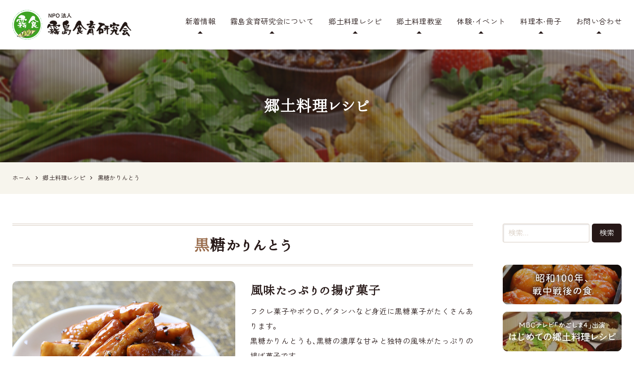

--- FILE ---
content_type: text/html; charset=UTF-8
request_url: https://kirisyoku.com/recipe/4068.html
body_size: 13569
content:
<!DOCTYPE html>
<html lang="ja">
<head>
<meta charset="UTF-8">
<meta name="viewport" content="width=device-width, initial-scale=1">
<link rel="pingback" href="https://kirisyoku.com/xmlrpc.php">
<title>黒糖かりんとう | 霧島食育研究会</title>

		<!-- All in One SEO 4.9.3 - aioseo.com -->
	<meta name="description" content="風味たっぷりの揚げ菓子 フクレ菓子やボウロ、ゲタンハなど身近に黒糖菓子がたくさんあります。黒糖かりんとうも、黒" />
	<meta name="robots" content="max-image-preview:large" />
	<meta name="author" content="霧食"/>
	<meta name="msvalidate.01" content="5DD4F7EAA8F4CF36FE06FE21559680A6" />
	<link rel="canonical" href="https://kirisyoku.com/recipe/4068.html" />
	<meta name="generator" content="All in One SEO (AIOSEO) 4.9.3" />
		<meta property="og:locale" content="ja_JP" />
		<meta property="og:site_name" content="霧島食育研究会" />
		<meta property="og:type" content="article" />
		<meta property="og:title" content="黒糖かりんとう | 霧島食育研究会" />
		<meta property="og:description" content="風味たっぷりの揚げ菓子 フクレ菓子やボウロ、ゲタンハなど身近に黒糖菓子がたくさんあります。黒糖かりんとうも、黒" />
		<meta property="og:url" content="https://kirisyoku.com/recipe/4068.html" />
		<meta property="og:image" content="https://kirisyoku.com/wp-content/uploads/2022/04/a778de868597b12d5ff84a69c3b1ea0a.jpg" />
		<meta property="og:image:secure_url" content="https://kirisyoku.com/wp-content/uploads/2022/04/a778de868597b12d5ff84a69c3b1ea0a.jpg" />
		<meta property="og:image:width" content="750" />
		<meta property="og:image:height" content="500" />
		<meta property="article:published_time" content="2022-04-09T02:00:00+00:00" />
		<meta property="article:modified_time" content="2022-04-08T12:31:03+00:00" />
		<meta name="twitter:card" content="summary" />
		<meta name="twitter:title" content="黒糖かりんとう | 霧島食育研究会" />
		<meta name="twitter:description" content="風味たっぷりの揚げ菓子 フクレ菓子やボウロ、ゲタンハなど身近に黒糖菓子がたくさんあります。黒糖かりんとうも、黒" />
		<meta name="twitter:image" content="https://kirisyoku.com/wp-content/uploads/2022/04/a778de868597b12d5ff84a69c3b1ea0a.jpg" />
		<!-- All in One SEO -->

<link rel='dns-prefetch' href='//static.addtoany.com' />
<link rel="alternate" type="application/rss+xml" title="霧島食育研究会 &raquo; フィード" href="https://kirisyoku.com/feed" />
<link rel="alternate" type="application/rss+xml" title="霧島食育研究会 &raquo; コメントフィード" href="https://kirisyoku.com/comments/feed" />
<link rel="alternate" title="oEmbed (JSON)" type="application/json+oembed" href="https://kirisyoku.com/wp-json/oembed/1.0/embed?url=https%3A%2F%2Fkirisyoku.com%2Frecipe%2F4068.html" />
<link rel="alternate" title="oEmbed (XML)" type="text/xml+oembed" href="https://kirisyoku.com/wp-json/oembed/1.0/embed?url=https%3A%2F%2Fkirisyoku.com%2Frecipe%2F4068.html&#038;format=xml" />
<style id='wp-img-auto-sizes-contain-inline-css'>
img:is([sizes=auto i],[sizes^="auto," i]){contain-intrinsic-size:3000px 1500px}
/*# sourceURL=wp-img-auto-sizes-contain-inline-css */
</style>
<style id='classic-theme-styles-inline-css'>
/*! This file is auto-generated */
.wp-block-button__link{color:#fff;background-color:#32373c;border-radius:9999px;box-shadow:none;text-decoration:none;padding:calc(.667em + 2px) calc(1.333em + 2px);font-size:1.125em}.wp-block-file__button{background:#32373c;color:#fff;text-decoration:none}
/*# sourceURL=/wp-includes/css/classic-themes.min.css */
</style>
<link rel='stylesheet' id='contact-form-7-css' href='https://kirisyoku.com/wp-content/plugins/contact-form-7/includes/css/styles.css?ver=6.1.4' media='all' />
<link rel='stylesheet' id='widgetopts-styles-css' href='https://kirisyoku.com/wp-content/plugins/widget-options/assets/css/widget-options.css?ver=4.1.3' media='all' />
<link rel='stylesheet' id='ngt-style-css' href='https://kirisyoku.com/wp-content/themes/kirishima-shokuiku/style.css?ver=c00b4fdbe064cba65d1a446464208000' media='all' />
<link rel='stylesheet' id='addtoany-css' href='https://kirisyoku.com/wp-content/plugins/add-to-any/addtoany.min.css?ver=1.16' media='all' />
<link rel='stylesheet' id='cf7cf-style-css' href='https://kirisyoku.com/wp-content/plugins/cf7-conditional-fields/style.css?ver=2.6.7' media='all' />
<script id="addtoany-core-js-before">
/* <![CDATA[ */
window.a2a_config=window.a2a_config||{};a2a_config.callbacks=[];a2a_config.overlays=[];a2a_config.templates={};a2a_localize = {
	Share: "共有",
	Save: "ブックマーク",
	Subscribe: "購読",
	Email: "メール",
	Bookmark: "ブックマーク",
	ShowAll: "すべて表示する",
	ShowLess: "小さく表示する",
	FindServices: "サービスを探す",
	FindAnyServiceToAddTo: "追加するサービスを今すぐ探す",
	PoweredBy: "Powered by",
	ShareViaEmail: "メールでシェアする",
	SubscribeViaEmail: "メールで購読する",
	BookmarkInYourBrowser: "ブラウザにブックマーク",
	BookmarkInstructions: "このページをブックマークするには、 Ctrl+D または \u2318+D を押下。",
	AddToYourFavorites: "お気に入りに追加",
	SendFromWebOrProgram: "任意のメールアドレスまたはメールプログラムから送信",
	EmailProgram: "メールプログラム",
	More: "詳細&#8230;",
	ThanksForSharing: "共有ありがとうございます !",
	ThanksForFollowing: "フォローありがとうございます !"
};


//# sourceURL=addtoany-core-js-before
/* ]]> */
</script>
<script defer src="https://static.addtoany.com/menu/page.js" id="addtoany-core-js"></script>
<script src="https://kirisyoku.com/wp-includes/js/jquery/jquery.min.js?ver=3.7.1" id="jquery-core-js"></script>
<script src="https://kirisyoku.com/wp-includes/js/jquery/jquery-migrate.min.js?ver=3.4.1" id="jquery-migrate-js"></script>
<script defer src="https://kirisyoku.com/wp-content/plugins/add-to-any/addtoany.min.js?ver=1.1" id="addtoany-jquery-js"></script>
<link rel="https://api.w.org/" href="https://kirisyoku.com/wp-json/" /><link rel="alternate" title="JSON" type="application/json" href="https://kirisyoku.com/wp-json/wp/v2/recipe/4068" /><link rel="EditURI" type="application/rsd+xml" title="RSD" href="https://kirisyoku.com/xmlrpc.php?rsd" />

<meta name="format-detection" content="telephone=no"><link rel="preload" as="font" href="https://kirisyoku.com/wp-content/themes/kirishima-shokuiku/fonts/icomoon.woff2" crossorigin><link rel="stylesheet" href="https://cdn.jsdelivr.net/npm/yakuhanjp@3.4.1/dist/css/yakuhanrp.min.css"><link rel="preconnect" href="https://fonts.googleapis.com"><link rel="preconnect" href="https://fonts.gstatic.com" crossorigin><link href="https://fonts.googleapis.com/css2?family=Nunito:wght@400;700&family=Zen+Maru+Gothic:wght@400;700&display=swap" rel="stylesheet"><link rel="shortcut icon" href="https://kirisyoku.com/wp-content/themes/kirishima-shokuiku/images/favicon.ico" type="image/x-icon"><link rel="apple-touch-icon" href="https://kirisyoku.com/wp-content/themes/kirishima-shokuiku/images/apple-touch-icon.png">
<!-- Global site tag (gtag.js) - Google Analytics -->
<script async src="https://www.googletagmanager.com/gtag/js?id=G-GHBQ3B0D1B"></script>
<script>
  window.dataLayer = window.dataLayer || [];
  function gtag(){dataLayer.push(arguments);}
  gtag('js', new Date());

  gtag('config', 'G-GHBQ3B0D1B');
</script>
<style id='wp-block-heading-inline-css'>
h1:where(.wp-block-heading).has-background,h2:where(.wp-block-heading).has-background,h3:where(.wp-block-heading).has-background,h4:where(.wp-block-heading).has-background,h5:where(.wp-block-heading).has-background,h6:where(.wp-block-heading).has-background{padding:1.25em 2.375em}h1.has-text-align-left[style*=writing-mode]:where([style*=vertical-lr]),h1.has-text-align-right[style*=writing-mode]:where([style*=vertical-rl]),h2.has-text-align-left[style*=writing-mode]:where([style*=vertical-lr]),h2.has-text-align-right[style*=writing-mode]:where([style*=vertical-rl]),h3.has-text-align-left[style*=writing-mode]:where([style*=vertical-lr]),h3.has-text-align-right[style*=writing-mode]:where([style*=vertical-rl]),h4.has-text-align-left[style*=writing-mode]:where([style*=vertical-lr]),h4.has-text-align-right[style*=writing-mode]:where([style*=vertical-rl]),h5.has-text-align-left[style*=writing-mode]:where([style*=vertical-lr]),h5.has-text-align-right[style*=writing-mode]:where([style*=vertical-rl]),h6.has-text-align-left[style*=writing-mode]:where([style*=vertical-lr]),h6.has-text-align-right[style*=writing-mode]:where([style*=vertical-rl]){rotate:180deg}
/*# sourceURL=https://kirisyoku.com/wp-includes/blocks/heading/style.min.css */
</style>
<style id='wp-block-image-inline-css'>
.wp-block-image>a,.wp-block-image>figure>a{display:inline-block}.wp-block-image img{box-sizing:border-box;height:auto;max-width:100%;vertical-align:bottom}@media not (prefers-reduced-motion){.wp-block-image img.hide{visibility:hidden}.wp-block-image img.show{animation:show-content-image .4s}}.wp-block-image[style*=border-radius] img,.wp-block-image[style*=border-radius]>a{border-radius:inherit}.wp-block-image.has-custom-border img{box-sizing:border-box}.wp-block-image.aligncenter{text-align:center}.wp-block-image.alignfull>a,.wp-block-image.alignwide>a{width:100%}.wp-block-image.alignfull img,.wp-block-image.alignwide img{height:auto;width:100%}.wp-block-image .aligncenter,.wp-block-image .alignleft,.wp-block-image .alignright,.wp-block-image.aligncenter,.wp-block-image.alignleft,.wp-block-image.alignright{display:table}.wp-block-image .aligncenter>figcaption,.wp-block-image .alignleft>figcaption,.wp-block-image .alignright>figcaption,.wp-block-image.aligncenter>figcaption,.wp-block-image.alignleft>figcaption,.wp-block-image.alignright>figcaption{caption-side:bottom;display:table-caption}.wp-block-image .alignleft{float:left;margin:.5em 1em .5em 0}.wp-block-image .alignright{float:right;margin:.5em 0 .5em 1em}.wp-block-image .aligncenter{margin-left:auto;margin-right:auto}.wp-block-image :where(figcaption){margin-bottom:1em;margin-top:.5em}.wp-block-image.is-style-circle-mask img{border-radius:9999px}@supports ((-webkit-mask-image:none) or (mask-image:none)) or (-webkit-mask-image:none){.wp-block-image.is-style-circle-mask img{border-radius:0;-webkit-mask-image:url('data:image/svg+xml;utf8,<svg viewBox="0 0 100 100" xmlns="http://www.w3.org/2000/svg"><circle cx="50" cy="50" r="50"/></svg>');mask-image:url('data:image/svg+xml;utf8,<svg viewBox="0 0 100 100" xmlns="http://www.w3.org/2000/svg"><circle cx="50" cy="50" r="50"/></svg>');mask-mode:alpha;-webkit-mask-position:center;mask-position:center;-webkit-mask-repeat:no-repeat;mask-repeat:no-repeat;-webkit-mask-size:contain;mask-size:contain}}:root :where(.wp-block-image.is-style-rounded img,.wp-block-image .is-style-rounded img){border-radius:9999px}.wp-block-image figure{margin:0}.wp-lightbox-container{display:flex;flex-direction:column;position:relative}.wp-lightbox-container img{cursor:zoom-in}.wp-lightbox-container img:hover+button{opacity:1}.wp-lightbox-container button{align-items:center;backdrop-filter:blur(16px) saturate(180%);background-color:#5a5a5a40;border:none;border-radius:4px;cursor:zoom-in;display:flex;height:20px;justify-content:center;opacity:0;padding:0;position:absolute;right:16px;text-align:center;top:16px;width:20px;z-index:100}@media not (prefers-reduced-motion){.wp-lightbox-container button{transition:opacity .2s ease}}.wp-lightbox-container button:focus-visible{outline:3px auto #5a5a5a40;outline:3px auto -webkit-focus-ring-color;outline-offset:3px}.wp-lightbox-container button:hover{cursor:pointer;opacity:1}.wp-lightbox-container button:focus{opacity:1}.wp-lightbox-container button:focus,.wp-lightbox-container button:hover,.wp-lightbox-container button:not(:hover):not(:active):not(.has-background){background-color:#5a5a5a40;border:none}.wp-lightbox-overlay{box-sizing:border-box;cursor:zoom-out;height:100vh;left:0;overflow:hidden;position:fixed;top:0;visibility:hidden;width:100%;z-index:100000}.wp-lightbox-overlay .close-button{align-items:center;cursor:pointer;display:flex;justify-content:center;min-height:40px;min-width:40px;padding:0;position:absolute;right:calc(env(safe-area-inset-right) + 16px);top:calc(env(safe-area-inset-top) + 16px);z-index:5000000}.wp-lightbox-overlay .close-button:focus,.wp-lightbox-overlay .close-button:hover,.wp-lightbox-overlay .close-button:not(:hover):not(:active):not(.has-background){background:none;border:none}.wp-lightbox-overlay .lightbox-image-container{height:var(--wp--lightbox-container-height);left:50%;overflow:hidden;position:absolute;top:50%;transform:translate(-50%,-50%);transform-origin:top left;width:var(--wp--lightbox-container-width);z-index:9999999999}.wp-lightbox-overlay .wp-block-image{align-items:center;box-sizing:border-box;display:flex;height:100%;justify-content:center;margin:0;position:relative;transform-origin:0 0;width:100%;z-index:3000000}.wp-lightbox-overlay .wp-block-image img{height:var(--wp--lightbox-image-height);min-height:var(--wp--lightbox-image-height);min-width:var(--wp--lightbox-image-width);width:var(--wp--lightbox-image-width)}.wp-lightbox-overlay .wp-block-image figcaption{display:none}.wp-lightbox-overlay button{background:none;border:none}.wp-lightbox-overlay .scrim{background-color:#fff;height:100%;opacity:.9;position:absolute;width:100%;z-index:2000000}.wp-lightbox-overlay.active{visibility:visible}@media not (prefers-reduced-motion){.wp-lightbox-overlay.active{animation:turn-on-visibility .25s both}.wp-lightbox-overlay.active img{animation:turn-on-visibility .35s both}.wp-lightbox-overlay.show-closing-animation:not(.active){animation:turn-off-visibility .35s both}.wp-lightbox-overlay.show-closing-animation:not(.active) img{animation:turn-off-visibility .25s both}.wp-lightbox-overlay.zoom.active{animation:none;opacity:1;visibility:visible}.wp-lightbox-overlay.zoom.active .lightbox-image-container{animation:lightbox-zoom-in .4s}.wp-lightbox-overlay.zoom.active .lightbox-image-container img{animation:none}.wp-lightbox-overlay.zoom.active .scrim{animation:turn-on-visibility .4s forwards}.wp-lightbox-overlay.zoom.show-closing-animation:not(.active){animation:none}.wp-lightbox-overlay.zoom.show-closing-animation:not(.active) .lightbox-image-container{animation:lightbox-zoom-out .4s}.wp-lightbox-overlay.zoom.show-closing-animation:not(.active) .lightbox-image-container img{animation:none}.wp-lightbox-overlay.zoom.show-closing-animation:not(.active) .scrim{animation:turn-off-visibility .4s forwards}}@keyframes show-content-image{0%{visibility:hidden}99%{visibility:hidden}to{visibility:visible}}@keyframes turn-on-visibility{0%{opacity:0}to{opacity:1}}@keyframes turn-off-visibility{0%{opacity:1;visibility:visible}99%{opacity:0;visibility:visible}to{opacity:0;visibility:hidden}}@keyframes lightbox-zoom-in{0%{transform:translate(calc((-100vw + var(--wp--lightbox-scrollbar-width))/2 + var(--wp--lightbox-initial-left-position)),calc(-50vh + var(--wp--lightbox-initial-top-position))) scale(var(--wp--lightbox-scale))}to{transform:translate(-50%,-50%) scale(1)}}@keyframes lightbox-zoom-out{0%{transform:translate(-50%,-50%) scale(1);visibility:visible}99%{visibility:visible}to{transform:translate(calc((-100vw + var(--wp--lightbox-scrollbar-width))/2 + var(--wp--lightbox-initial-left-position)),calc(-50vh + var(--wp--lightbox-initial-top-position))) scale(var(--wp--lightbox-scale));visibility:hidden}}
/*# sourceURL=https://kirisyoku.com/wp-includes/blocks/image/style.min.css */
</style>
<style id='wp-block-list-inline-css'>
ol,ul{box-sizing:border-box}:root :where(.wp-block-list.has-background){padding:1.25em 2.375em}
/*# sourceURL=https://kirisyoku.com/wp-includes/blocks/list/style.min.css */
</style>
<style id='wp-block-paragraph-inline-css'>
.is-small-text{font-size:.875em}.is-regular-text{font-size:1em}.is-large-text{font-size:2.25em}.is-larger-text{font-size:3em}.has-drop-cap:not(:focus):first-letter{float:left;font-size:8.4em;font-style:normal;font-weight:100;line-height:.68;margin:.05em .1em 0 0;text-transform:uppercase}body.rtl .has-drop-cap:not(:focus):first-letter{float:none;margin-left:.1em}p.has-drop-cap.has-background{overflow:hidden}:root :where(p.has-background){padding:1.25em 2.375em}:where(p.has-text-color:not(.has-link-color)) a{color:inherit}p.has-text-align-left[style*="writing-mode:vertical-lr"],p.has-text-align-right[style*="writing-mode:vertical-rl"]{rotate:180deg}
/*# sourceURL=https://kirisyoku.com/wp-includes/blocks/paragraph/style.min.css */
</style>
<style id='wp-block-table-inline-css'>
.wp-block-table{overflow-x:auto}.wp-block-table table{border-collapse:collapse;width:100%}.wp-block-table thead{border-bottom:3px solid}.wp-block-table tfoot{border-top:3px solid}.wp-block-table td,.wp-block-table th{border:1px solid;padding:.5em}.wp-block-table .has-fixed-layout{table-layout:fixed;width:100%}.wp-block-table .has-fixed-layout td,.wp-block-table .has-fixed-layout th{word-break:break-word}.wp-block-table.aligncenter,.wp-block-table.alignleft,.wp-block-table.alignright{display:table;width:auto}.wp-block-table.aligncenter td,.wp-block-table.aligncenter th,.wp-block-table.alignleft td,.wp-block-table.alignleft th,.wp-block-table.alignright td,.wp-block-table.alignright th{word-break:break-word}.wp-block-table .has-subtle-light-gray-background-color{background-color:#f3f4f5}.wp-block-table .has-subtle-pale-green-background-color{background-color:#e9fbe5}.wp-block-table .has-subtle-pale-blue-background-color{background-color:#e7f5fe}.wp-block-table .has-subtle-pale-pink-background-color{background-color:#fcf0ef}.wp-block-table.is-style-stripes{background-color:initial;border-collapse:inherit;border-spacing:0}.wp-block-table.is-style-stripes tbody tr:nth-child(odd){background-color:#f0f0f0}.wp-block-table.is-style-stripes.has-subtle-light-gray-background-color tbody tr:nth-child(odd){background-color:#f3f4f5}.wp-block-table.is-style-stripes.has-subtle-pale-green-background-color tbody tr:nth-child(odd){background-color:#e9fbe5}.wp-block-table.is-style-stripes.has-subtle-pale-blue-background-color tbody tr:nth-child(odd){background-color:#e7f5fe}.wp-block-table.is-style-stripes.has-subtle-pale-pink-background-color tbody tr:nth-child(odd){background-color:#fcf0ef}.wp-block-table.is-style-stripes td,.wp-block-table.is-style-stripes th{border-color:#0000}.wp-block-table.is-style-stripes{border-bottom:1px solid #f0f0f0}.wp-block-table .has-border-color td,.wp-block-table .has-border-color th,.wp-block-table .has-border-color tr,.wp-block-table .has-border-color>*{border-color:inherit}.wp-block-table table[style*=border-top-color] tr:first-child,.wp-block-table table[style*=border-top-color] tr:first-child td,.wp-block-table table[style*=border-top-color] tr:first-child th,.wp-block-table table[style*=border-top-color]>*,.wp-block-table table[style*=border-top-color]>* td,.wp-block-table table[style*=border-top-color]>* th{border-top-color:inherit}.wp-block-table table[style*=border-top-color] tr:not(:first-child){border-top-color:initial}.wp-block-table table[style*=border-right-color] td:last-child,.wp-block-table table[style*=border-right-color] th,.wp-block-table table[style*=border-right-color] tr,.wp-block-table table[style*=border-right-color]>*{border-right-color:inherit}.wp-block-table table[style*=border-bottom-color] tr:last-child,.wp-block-table table[style*=border-bottom-color] tr:last-child td,.wp-block-table table[style*=border-bottom-color] tr:last-child th,.wp-block-table table[style*=border-bottom-color]>*,.wp-block-table table[style*=border-bottom-color]>* td,.wp-block-table table[style*=border-bottom-color]>* th{border-bottom-color:inherit}.wp-block-table table[style*=border-bottom-color] tr:not(:last-child){border-bottom-color:initial}.wp-block-table table[style*=border-left-color] td:first-child,.wp-block-table table[style*=border-left-color] th,.wp-block-table table[style*=border-left-color] tr,.wp-block-table table[style*=border-left-color]>*{border-left-color:inherit}.wp-block-table table[style*=border-style] td,.wp-block-table table[style*=border-style] th,.wp-block-table table[style*=border-style] tr,.wp-block-table table[style*=border-style]>*{border-style:inherit}.wp-block-table table[style*=border-width] td,.wp-block-table table[style*=border-width] th,.wp-block-table table[style*=border-width] tr,.wp-block-table table[style*=border-width]>*{border-style:inherit;border-width:inherit}
/*# sourceURL=https://kirisyoku.com/wp-includes/blocks/table/style.min.css */
</style>
<style id='global-styles-inline-css'>
:root{--wp--preset--aspect-ratio--square: 1;--wp--preset--aspect-ratio--4-3: 4/3;--wp--preset--aspect-ratio--3-4: 3/4;--wp--preset--aspect-ratio--3-2: 3/2;--wp--preset--aspect-ratio--2-3: 2/3;--wp--preset--aspect-ratio--16-9: 16/9;--wp--preset--aspect-ratio--9-16: 9/16;--wp--preset--color--black: #000000;--wp--preset--color--cyan-bluish-gray: #abb8c3;--wp--preset--color--white: #ffffff;--wp--preset--color--pale-pink: #f78da7;--wp--preset--color--vivid-red: #cf2e2e;--wp--preset--color--luminous-vivid-orange: #ff6900;--wp--preset--color--luminous-vivid-amber: #fcb900;--wp--preset--color--light-green-cyan: #7bdcb5;--wp--preset--color--vivid-green-cyan: #00d084;--wp--preset--color--pale-cyan-blue: #8ed1fc;--wp--preset--color--vivid-cyan-blue: #0693e3;--wp--preset--color--vivid-purple: #9b51e0;--wp--preset--gradient--vivid-cyan-blue-to-vivid-purple: linear-gradient(135deg,rgb(6,147,227) 0%,rgb(155,81,224) 100%);--wp--preset--gradient--light-green-cyan-to-vivid-green-cyan: linear-gradient(135deg,rgb(122,220,180) 0%,rgb(0,208,130) 100%);--wp--preset--gradient--luminous-vivid-amber-to-luminous-vivid-orange: linear-gradient(135deg,rgb(252,185,0) 0%,rgb(255,105,0) 100%);--wp--preset--gradient--luminous-vivid-orange-to-vivid-red: linear-gradient(135deg,rgb(255,105,0) 0%,rgb(207,46,46) 100%);--wp--preset--gradient--very-light-gray-to-cyan-bluish-gray: linear-gradient(135deg,rgb(238,238,238) 0%,rgb(169,184,195) 100%);--wp--preset--gradient--cool-to-warm-spectrum: linear-gradient(135deg,rgb(74,234,220) 0%,rgb(151,120,209) 20%,rgb(207,42,186) 40%,rgb(238,44,130) 60%,rgb(251,105,98) 80%,rgb(254,248,76) 100%);--wp--preset--gradient--blush-light-purple: linear-gradient(135deg,rgb(255,206,236) 0%,rgb(152,150,240) 100%);--wp--preset--gradient--blush-bordeaux: linear-gradient(135deg,rgb(254,205,165) 0%,rgb(254,45,45) 50%,rgb(107,0,62) 100%);--wp--preset--gradient--luminous-dusk: linear-gradient(135deg,rgb(255,203,112) 0%,rgb(199,81,192) 50%,rgb(65,88,208) 100%);--wp--preset--gradient--pale-ocean: linear-gradient(135deg,rgb(255,245,203) 0%,rgb(182,227,212) 50%,rgb(51,167,181) 100%);--wp--preset--gradient--electric-grass: linear-gradient(135deg,rgb(202,248,128) 0%,rgb(113,206,126) 100%);--wp--preset--gradient--midnight: linear-gradient(135deg,rgb(2,3,129) 0%,rgb(40,116,252) 100%);--wp--preset--font-size--small: 13px;--wp--preset--font-size--medium: 20px;--wp--preset--font-size--large: 36px;--wp--preset--font-size--x-large: 42px;--wp--preset--spacing--20: 0.44rem;--wp--preset--spacing--30: 0.67rem;--wp--preset--spacing--40: 1rem;--wp--preset--spacing--50: 1.5rem;--wp--preset--spacing--60: 2.25rem;--wp--preset--spacing--70: 3.38rem;--wp--preset--spacing--80: 5.06rem;--wp--preset--shadow--natural: 6px 6px 9px rgba(0, 0, 0, 0.2);--wp--preset--shadow--deep: 12px 12px 50px rgba(0, 0, 0, 0.4);--wp--preset--shadow--sharp: 6px 6px 0px rgba(0, 0, 0, 0.2);--wp--preset--shadow--outlined: 6px 6px 0px -3px rgb(255, 255, 255), 6px 6px rgb(0, 0, 0);--wp--preset--shadow--crisp: 6px 6px 0px rgb(0, 0, 0);}:where(.is-layout-flex){gap: 0.5em;}:where(.is-layout-grid){gap: 0.5em;}body .is-layout-flex{display: flex;}.is-layout-flex{flex-wrap: wrap;align-items: center;}.is-layout-flex > :is(*, div){margin: 0;}body .is-layout-grid{display: grid;}.is-layout-grid > :is(*, div){margin: 0;}:where(.wp-block-columns.is-layout-flex){gap: 2em;}:where(.wp-block-columns.is-layout-grid){gap: 2em;}:where(.wp-block-post-template.is-layout-flex){gap: 1.25em;}:where(.wp-block-post-template.is-layout-grid){gap: 1.25em;}.has-black-color{color: var(--wp--preset--color--black) !important;}.has-cyan-bluish-gray-color{color: var(--wp--preset--color--cyan-bluish-gray) !important;}.has-white-color{color: var(--wp--preset--color--white) !important;}.has-pale-pink-color{color: var(--wp--preset--color--pale-pink) !important;}.has-vivid-red-color{color: var(--wp--preset--color--vivid-red) !important;}.has-luminous-vivid-orange-color{color: var(--wp--preset--color--luminous-vivid-orange) !important;}.has-luminous-vivid-amber-color{color: var(--wp--preset--color--luminous-vivid-amber) !important;}.has-light-green-cyan-color{color: var(--wp--preset--color--light-green-cyan) !important;}.has-vivid-green-cyan-color{color: var(--wp--preset--color--vivid-green-cyan) !important;}.has-pale-cyan-blue-color{color: var(--wp--preset--color--pale-cyan-blue) !important;}.has-vivid-cyan-blue-color{color: var(--wp--preset--color--vivid-cyan-blue) !important;}.has-vivid-purple-color{color: var(--wp--preset--color--vivid-purple) !important;}.has-black-background-color{background-color: var(--wp--preset--color--black) !important;}.has-cyan-bluish-gray-background-color{background-color: var(--wp--preset--color--cyan-bluish-gray) !important;}.has-white-background-color{background-color: var(--wp--preset--color--white) !important;}.has-pale-pink-background-color{background-color: var(--wp--preset--color--pale-pink) !important;}.has-vivid-red-background-color{background-color: var(--wp--preset--color--vivid-red) !important;}.has-luminous-vivid-orange-background-color{background-color: var(--wp--preset--color--luminous-vivid-orange) !important;}.has-luminous-vivid-amber-background-color{background-color: var(--wp--preset--color--luminous-vivid-amber) !important;}.has-light-green-cyan-background-color{background-color: var(--wp--preset--color--light-green-cyan) !important;}.has-vivid-green-cyan-background-color{background-color: var(--wp--preset--color--vivid-green-cyan) !important;}.has-pale-cyan-blue-background-color{background-color: var(--wp--preset--color--pale-cyan-blue) !important;}.has-vivid-cyan-blue-background-color{background-color: var(--wp--preset--color--vivid-cyan-blue) !important;}.has-vivid-purple-background-color{background-color: var(--wp--preset--color--vivid-purple) !important;}.has-black-border-color{border-color: var(--wp--preset--color--black) !important;}.has-cyan-bluish-gray-border-color{border-color: var(--wp--preset--color--cyan-bluish-gray) !important;}.has-white-border-color{border-color: var(--wp--preset--color--white) !important;}.has-pale-pink-border-color{border-color: var(--wp--preset--color--pale-pink) !important;}.has-vivid-red-border-color{border-color: var(--wp--preset--color--vivid-red) !important;}.has-luminous-vivid-orange-border-color{border-color: var(--wp--preset--color--luminous-vivid-orange) !important;}.has-luminous-vivid-amber-border-color{border-color: var(--wp--preset--color--luminous-vivid-amber) !important;}.has-light-green-cyan-border-color{border-color: var(--wp--preset--color--light-green-cyan) !important;}.has-vivid-green-cyan-border-color{border-color: var(--wp--preset--color--vivid-green-cyan) !important;}.has-pale-cyan-blue-border-color{border-color: var(--wp--preset--color--pale-cyan-blue) !important;}.has-vivid-cyan-blue-border-color{border-color: var(--wp--preset--color--vivid-cyan-blue) !important;}.has-vivid-purple-border-color{border-color: var(--wp--preset--color--vivid-purple) !important;}.has-vivid-cyan-blue-to-vivid-purple-gradient-background{background: var(--wp--preset--gradient--vivid-cyan-blue-to-vivid-purple) !important;}.has-light-green-cyan-to-vivid-green-cyan-gradient-background{background: var(--wp--preset--gradient--light-green-cyan-to-vivid-green-cyan) !important;}.has-luminous-vivid-amber-to-luminous-vivid-orange-gradient-background{background: var(--wp--preset--gradient--luminous-vivid-amber-to-luminous-vivid-orange) !important;}.has-luminous-vivid-orange-to-vivid-red-gradient-background{background: var(--wp--preset--gradient--luminous-vivid-orange-to-vivid-red) !important;}.has-very-light-gray-to-cyan-bluish-gray-gradient-background{background: var(--wp--preset--gradient--very-light-gray-to-cyan-bluish-gray) !important;}.has-cool-to-warm-spectrum-gradient-background{background: var(--wp--preset--gradient--cool-to-warm-spectrum) !important;}.has-blush-light-purple-gradient-background{background: var(--wp--preset--gradient--blush-light-purple) !important;}.has-blush-bordeaux-gradient-background{background: var(--wp--preset--gradient--blush-bordeaux) !important;}.has-luminous-dusk-gradient-background{background: var(--wp--preset--gradient--luminous-dusk) !important;}.has-pale-ocean-gradient-background{background: var(--wp--preset--gradient--pale-ocean) !important;}.has-electric-grass-gradient-background{background: var(--wp--preset--gradient--electric-grass) !important;}.has-midnight-gradient-background{background: var(--wp--preset--gradient--midnight) !important;}.has-small-font-size{font-size: var(--wp--preset--font-size--small) !important;}.has-medium-font-size{font-size: var(--wp--preset--font-size--medium) !important;}.has-large-font-size{font-size: var(--wp--preset--font-size--large) !important;}.has-x-large-font-size{font-size: var(--wp--preset--font-size--x-large) !important;}
/*# sourceURL=global-styles-inline-css */
</style>
</head>
<body class="wp-singular recipe-template-default single single-recipe postid-4068 single-format-standard wp-theme-kirishima-shokuiku">
<div id="site-wrap">
<header id="site-header" class="clearfix">
	
<div id="header-wrap" class="wp-block-ngt-div clearfix">
<div class="wp-block-ngt-div inner-wrap clearfix">
<div id="header-branding" class="wp-block-ngt-div">		<div id="site-title">
						<a href="https://kirisyoku.com/"><span>食を想う文化を育み、鹿児島の郷土料理を伝え継ぐ 霧島食育研究会</span>
				<picture>
					<source srcset="https://kirisyoku.com/wp-content/themes/kirishima-shokuiku/images/logo.png 1x, https://kirisyoku.com/wp-content/themes/kirishima-shokuiku/images/logo-2x.png 2x">
					<img decoding="async" src="https://kirisyoku.com/wp-content/themes/kirishima-shokuiku/images/logo.png" alt="食を想う文化を育み、鹿児島の郷土料理を伝え継ぐ 霧島食育研究会">
				</picture>
			</a>
			</div>
	
</div>



<div id="header-side" class="wp-block-ngt-div">
<nav id="site-navigation" class="wp-block-ngt-nav main-navigation clearfix">
<h2 class="menu-toggle wp-block-heading"><span></span><span></span><span></span><span>MENU</span></h2>


<ul class="nav-menu clearfix"><li id="menu-item-28" class="menu-item menu-item-type-post_type menu-item-object-page current_page_parent menu-item-28"><a href="https://kirisyoku.com/info/">新着情報</a></li>
<li id="menu-item-1423" class="menu-item menu-item-type-post_type menu-item-object-page menu-item-1423"><a href="https://kirisyoku.com/about.html">霧島食育研究会について</a></li>
<li id="menu-item-1424" class="menu-item menu-item-type-post_type menu-item-object-page menu-item-1424"><a href="https://kirisyoku.com/recipe/">郷土料理レシピ</a></li>
<li id="menu-item-1425" class="menu-item menu-item-type-post_type menu-item-object-page menu-item-1425"><a href="https://kirisyoku.com/cooking-class/">郷土料理教室</a></li>
<li id="menu-item-1426" class="menu-item menu-item-type-post_type menu-item-object-page menu-item-1426"><a href="https://kirisyoku.com/event/">体験・イベント</a></li>
<li id="menu-item-1427" class="menu-item menu-item-type-post_type menu-item-object-page menu-item-1427"><a href="https://kirisyoku.com/book/">料理本・冊子</a></li>
<li id="menu-item-65" class="menu-item menu-item-type-post_type menu-item-object-page menu-item-65"><a href="https://kirisyoku.com/contact.html">お問い合わせ</a></li>
</ul>
</nav>
</div>
</div>
</div>
</header>

<div class="page-title scroll-back-image">
	<div class="inner-wrap">
									<div>郷土料理レシピ</div>
						</div>
</div>

<div class="breadcrumbs">
	<div class="inner-wrap clearfix">
		<span property="itemListElement" typeof="ListItem"><a property="item" typeof="WebPage" href="https://kirisyoku.com" class="home"><span property="name">ホーム</span></a><meta property="position" content="1"></span><span class="icon-arrow-right"></span><span property="itemListElement" typeof="ListItem"><a property="item" typeof="WebPage" href="https://kirisyoku.com/recipe/" class="recipe-root post post-recipe" ><span property="name">郷土料理レシピ</span></a><meta property="position" content="2"></span><span class="icon-arrow-right"></span><span property="itemListElement" typeof="ListItem"><span property="name" class="post post-recipe current-item">黒糖かりんとう</span><meta property="url" content="https://kirisyoku.com/recipe/4068.html"><meta property="position" content="3"></span>	</div>
</div>
	<div id="site-content" class="clearfix">
		<div class="inner-wrap clearfix">
			<div class="row c-two">
				<div id="primary">
											<article class="post-page">
							<h1>黒糖かりんとう</h1>
							
<div class="wp-block-ngt-div recipe-layout">
<div class="wp-block-ngt-row row col-1_2-x col-1-l col-1-m col-1-s gap">
<div class="wp-block-ngt-col-scope col-scope">
<figure class="wp-block-image size-full"><img fetchpriority="high" decoding="async" width="750" height="500" src="https://kirisyoku.com/wp-content/uploads/2022/04/a778de868597b12d5ff84a69c3b1ea0a.jpg" alt="" class="wp-image-4069" srcset="https://kirisyoku.com/wp-content/uploads/2022/04/a778de868597b12d5ff84a69c3b1ea0a.jpg 750w, https://kirisyoku.com/wp-content/uploads/2022/04/a778de868597b12d5ff84a69c3b1ea0a-300x200.jpg 300w" sizes="(max-width: 750px) 100vw, 750px" /></figure>


<div class="vmargin"><span class="x-size" style="margin-top: 30px"></span><span class="l-size" style="margin-top: 30px"></span><span class="m-size" style="margin-top: 30px"></span><span class="s-size" style="margin-top: 8vw"></span></div>
</div>



<div class="wp-block-ngt-col-scope col-scope">
<h2 class="wp-block-heading" id="ふっくらもっちりの蒸しあがり">風味たっぷりの揚げ菓子</h2>



<p>フクレ菓子やボウロ、ゲタンハなど身近に黒糖菓子がたくさんあります。<br>黒糖かりんとうも、黒糖の濃厚な甘みと独特の風味がたっぷりの揚げ菓子です。<br>からめた黒糖がパリッとして、頬張るとポリポリと噛み応えもあり、飽きがこず手が止まらないものです。<br>ポイントは、生地を合わせたら冷蔵庫で30分程度休ませることと、低温の油でじっくり揚げることです。</p>


<div class="vmargin"><span class="x-size" style="margin-top: 30px"></span><span class="l-size" style="margin-top: 30px"></span><span class="m-size" style="margin-top: 30px"></span><span class="s-size" style="margin-top: 8vw"></span></div>
</div>
</div>



<h2 class="wp-block-heading" id="材料-span-class-font-smaller-アルミカップ12個分-小さめのザル1個分-span">材料<span class="font-smaller">（作りやすい分量）</span></h2>



<figure class="wp-block-table horizontal-line width-auto"><table><tbody><tr><td>【生地】</td><td></td></tr><tr><td>　小麦粉</td><td>100g</td></tr><tr><td>　ベーキングパウダー</td><td>小さじ1</td></tr><tr><td>　粉黒糖</td><td>大さじ2</td></tr><tr><td>　水</td><td>大さじ3</td></tr><tr><td>　油</td><td>小さじ2</td></tr><tr><td>【打ち粉】</td><td></td></tr><tr><td>　小麦粉</td><td>大さじ2～3</td></tr><tr><td>【みつ】</td><td></td></tr><tr><td>　粉黒糖</td><td>100g</td></tr><tr><td>　水</td><td>大さじ2</td></tr><tr><td>　濃口醤油</td><td>小さじ1/2</td></tr><tr><td>炒り黒ごま</td><td>大さじ1</td></tr></tbody></table></figure>



<h2 class="wp-block-heading" id="作り方">作り方</h2>



<ol class="wp-block-list"><li>【生地】小麦粉はベーキングパウダーを加え、ふるっておく。これに、分量の水で溶いた粉黒糖を加えまぜ、さらに油を加えてよく混ぜてこね、まるめてラップに包み、冷蔵庫に30分おく。</li><li>まな板などにうち粉として小麦粉をふり、生地を麺棒で2ミリ厚さ・20センチ角程度に伸ばす。幅を4等分し、さらに1センチ幅に細切りし、一本づつ手のひらで転がすように細く伸ばす。</li><li>160度の油で、9～10分程度、中心までカリッとなるまで揚げる。</li><li>鍋にみつの材料を合わせて火にかけ、とろみがついたら火を止め、揚げたかりんとうに炒り黒ごまを加え、手早く混ぜ、クッキングシートの上に、重ならないようにのせて冷ます。</li></ol>



<h4 class="wp-block-heading" id="蒸す時のポイント">ポイント！</h4>



<ul class="wp-block-list"><li>生地を合わせたら冷蔵庫で30分程度休ませること。</li><li>低温の油でじっくり揚げること。</li></ul>
</div>
<div class="addtoany_share_save_container addtoany_content addtoany_content_bottom"><div class="a2a_kit a2a_kit_size_32 addtoany_list" data-a2a-url="https://kirisyoku.com/recipe/4068.html" data-a2a-title="黒糖かりんとう"><a class="a2a_button_facebook" href="https://www.addtoany.com/add_to/facebook?linkurl=https%3A%2F%2Fkirisyoku.com%2Frecipe%2F4068.html&amp;linkname=%E9%BB%92%E7%B3%96%E3%81%8B%E3%82%8A%E3%82%93%E3%81%A8%E3%81%86" title="Facebook" rel="nofollow noopener" target="_blank"></a><a class="a2a_button_line" href="https://www.addtoany.com/add_to/line?linkurl=https%3A%2F%2Fkirisyoku.com%2Frecipe%2F4068.html&amp;linkname=%E9%BB%92%E7%B3%96%E3%81%8B%E3%82%8A%E3%82%93%E3%81%A8%E3%81%86" title="Line" rel="nofollow noopener" target="_blank"></a><a class="a2a_button_x" href="https://www.addtoany.com/add_to/x?linkurl=https%3A%2F%2Fkirisyoku.com%2Frecipe%2F4068.html&amp;linkname=%E9%BB%92%E7%B3%96%E3%81%8B%E3%82%8A%E3%82%93%E3%81%A8%E3%81%86" title="X" rel="nofollow noopener" target="_blank"></a></div></div>						</article>
									</div><!-- #primary -->
				<div id="secondary">
					<div class="widget widget_search add-bottom-3_2 clearfix"><form role="search" method="get" class="search-form" action="https://kirisyoku.com/">
				<label>
					<span class="screen-reader-text">検索:</span>
					<input type="search" class="search-field" placeholder="検索&hellip;" value="" name="s" />
				</label>
				<input type="submit" class="search-submit" value="検索" />
			</form></div>					
<div class="wp-block-ngt-div side-banner add-bottom">
<a class="wp-block-ngt-link-box link-box" href="https://kirisyoku.com/recipe/media/wartime-food">
<div class="wp-block-ngt-link-box-text link-box-text"></div>



<figure class="wp-block-ngt-picture"><picture>
<source type="image/webp" srcset="https://kirisyoku.com/wp-content/uploads/2025/05/secondary-showa100.webp 1x, https://kirisyoku.com/wp-content/uploads/2025/05/secondary-showa100-2x.webp 2x" class="wp-block-ngt-picture-source"/>



<source srcset="https://kirisyoku.com/wp-content/uploads/2025/05/secondary-showa100.png 1x, https://kirisyoku.com/wp-content/uploads/2025/05/secondary-showa100-2x.png 2x" class="wp-block-ngt-picture-source"/>



<img decoding="async" src="https://kirisyoku.com/wp-content/uploads/2025/05/secondary-showa100.png" alt="" class="wp-block-ngt-picture-img"/>
</picture></figure>
</a>



<a class="wp-block-ngt-link-box link-box" href="https://kirisyoku.com/recipe/media/mbc-kagoshima4-first">
<figure class="wp-block-ngt-picture"><picture>
<source type="image/webp" srcset="https://kirisyoku.com/wp-content/uploads/2022/04/secondary-mbc-kagoshima4-first.webp 1x, https://kirisyoku.com/wp-content/uploads/2022/04/secondary-mbc-kagoshima4-first-2x.webp 2x" class="wp-block-ngt-picture-source"/>



<source srcset="https://kirisyoku.com/wp-content/uploads/2022/04/secondary-mbc-kagoshima4-first.png 1x, https://kirisyoku.com/wp-content/uploads/2022/04/secondary-mbc-kagoshima4-first-2x.png 2x" class="wp-block-ngt-picture-source"/>



<img decoding="async" src="https://kirisyoku.com/wp-content/uploads/2022/04/secondary-mbc-kagoshima4-first.png" alt="MBCテレビ「かごしま4」出演 はじめての郷土料理レシピ" class="wp-block-ngt-picture-img"/>
</picture></figure>
</a>



<a class="wp-block-ngt-link-box link-box" href="https://kirisyoku.com/meister-association.html">
<figure class="wp-block-ngt-picture"><picture>
<source type="image/webp" srcset="https://kirisyoku.com/wp-content/uploads/2021/03/secondary-meister-association.webp 1x, https://kirisyoku.com/wp-content/uploads/2021/03/secondary-meister-association-2x.webp 2x" class="wp-block-ngt-picture-source"/>



<source srcset="https://kirisyoku.com/wp-content/uploads/2021/03/secondary-meister-association.png 1x, https://kirisyoku.com/wp-content/uploads/2021/03/secondary-meister-association-2x.png 2x" class="wp-block-ngt-picture-source"/>



<img decoding="async" src="https://kirisyoku.com/wp-content/uploads/2021/03/secondary-meister-association.png" alt="かごしま郷土料理マイスター協会" class="wp-block-ngt-picture-img"/>
</picture></figure>
</a>



<a class="wp-block-ngt-link-box link-box" href="https://kirisyoku.com/donate.html">
<figure class="wp-block-ngt-picture"><picture>
<source type="image/webp" srcset="https://kirisyoku.com/wp-content/uploads/2021/03/secondary-donate.webp 1x, https://kirisyoku.com/wp-content/uploads/2021/03/secondary-donate-2x.webp 2x" class="wp-block-ngt-picture-source"/>



<source srcset="https://kirisyoku.com/wp-content/uploads/2021/03/secondary-donate.png 1x, https://kirisyoku.com/wp-content/uploads/2021/03/secondary-donate-2x.png 2x" class="wp-block-ngt-picture-source"/>



<img decoding="async" src="https://kirisyoku.com/wp-content/uploads/2021/03/secondary-donate.png" alt="賛助会員募集" class="wp-block-ngt-picture-img"/>
</picture></figure>
</a>



<a class="wp-block-ngt-link-box link-box" href="https://kirisyoku.com/request/">
<figure class="wp-block-ngt-picture"><picture>
<source type="image/webp" srcset="https://kirisyoku.com/wp-content/uploads/2022/06/secondary-request.webp 1x, https://kirisyoku.com/wp-content/uploads/2022/06/secondary-request-2x.webp 2x" class="wp-block-ngt-picture-source"/>



<source srcset="https://kirisyoku.com/wp-content/uploads/2022/06/secondary-request.png 1x, https://kirisyoku.com/wp-content/uploads/2022/06/secondary-request-2x.png 2x" class="wp-block-ngt-picture-source"/>



<img decoding="async" src="https://kirisyoku.com/wp-content/uploads/2022/06/secondary-request.png" alt="講演･レシピ開発･料理写真提供など" class="wp-block-ngt-picture-img"/>
</picture></figure>
</a>



<a class="wp-block-ngt-link-box link-box" href="https://www.facebook.com/kirisyoku" target="_blank" rel="noopener">
<figure class="wp-block-ngt-picture"><picture>
<source srcset="https://kirisyoku.com/wp-content/uploads/2021/03/secondary-facebook.png 1x, https://kirisyoku.com/wp-content/uploads/2021/03/secondary-facebook-2x.png 2x" class="wp-block-ngt-picture-source"/>



<img decoding="async" src="https://kirisyoku.com/wp-content/uploads/2021/03/secondary-facebook.png" alt="霧島食育研究会 Facebook" class="wp-block-ngt-picture-img"/>
</picture></figure>
</a>



<a class="wp-block-ngt-link-box link-box" href="https://kagosyoku.com/" target="_blank" rel="noopener">
<figure class="wp-block-ngt-picture"><picture>
<source type="image/webp" srcset="https://kirisyoku.com/wp-content/uploads/2021/03/secondary-kagosyoku.webp 1x, https://kirisyoku.com/wp-content/uploads/2021/03/secondary-kagosyoku-2x.webp 2x" class="wp-block-ngt-picture-source"/>



<source srcset="https://kirisyoku.com/wp-content/uploads/2021/03/secondary-kagosyoku.png 1x, https://kirisyoku.com/wp-content/uploads/2021/03/secondary-kagosyoku-2x.png 2x" class="wp-block-ngt-picture-source"/>



<img decoding="async" src="https://kirisyoku.com/wp-content/uploads/2021/03/secondary-kagosyoku.png" alt="千葉しのぶ 鹿児島食文化スタジオ" class="wp-block-ngt-picture-img"/>
</picture></figure>
</a>
</div>



<div class="wp-block-ngt-div add-bottom-3_2">
<h2 class="wp-block-heading">郷土料理レシピ検索</h2>


	<div class="side-link-recipe color-box-light box-rounded-10px aroundh-1_3 aroundv-1_2 add-bottom-1_2 clearfix">
		<h3>材料から探す</h3>
		<ul class="recipe-link-list">			<li><a href="https://kirisyoku.com/recipe/ingredient/miso">みそ・醤油</a></li>
						<li><a href="https://kirisyoku.com/recipe/ingredient/rice">米・もち</a></li>
						<li><a href="https://kirisyoku.com/recipe/ingredient/grain">小麦・そば・雑穀</a></li>
						<li><a href="https://kirisyoku.com/recipe/ingredient/potato">芋・でんぷん・栗</a></li>
						<li><a href="https://kirisyoku.com/recipe/ingredient/meat">肉</a></li>
						<li><a href="https://kirisyoku.com/recipe/ingredient/seafood">魚介・クジラ</a></li>
						<li><a href="https://kirisyoku.com/recipe/ingredient/egg">卵</a></li>
						<li><a href="https://kirisyoku.com/recipe/ingredient/bean">豆腐・豆</a></li>
						<li><a href="https://kirisyoku.com/recipe/ingredient/vegetable">野菜</a></li>
						<li><a href="https://kirisyoku.com/recipe/ingredient/wild-plant">山菜・野草</a></li>
						<li><a href="https://kirisyoku.com/recipe/ingredient/sesame-peanut">ごま・落花生</a></li>
						<li><a href="https://kirisyoku.com/recipe/ingredient/mushroom">きのこ</a></li>
						<li><a href="https://kirisyoku.com/recipe/ingredient/seaweed">海藻</a></li>
						<li><a href="https://kirisyoku.com/recipe/ingredient/fruit">果物</a></li>
						<li><a href="https://kirisyoku.com/recipe/ingredient/raw-sugar">黒糖</a></li>
					</ul>
	</div>


	<div class="side-link-recipe color-box-light box-rounded-10px aroundh-1_3 aroundv-1_2 add-bottom-1_2 clearfix">
		<h3>料理の種類から探す</h3>
		<ul class="recipe-link-list">			<li><a href="https://kirisyoku.com/recipe/cookery/rice-dish">ご飯・麺類</a></li>
						<li><a href="https://kirisyoku.com/recipe/cookery/soup-dish">汁もの</a></li>
						<li><a href="https://kirisyoku.com/recipe/cookery/meat-dish">肉のおかず</a></li>
						<li><a href="https://kirisyoku.com/recipe/cookery/seafood-dish">魚介のおかず</a></li>
						<li><a href="https://kirisyoku.com/recipe/cookery/vegetable-dish">野菜のおかず</a></li>
						<li><a href="https://kirisyoku.com/recipe/cookery/egg-dish">卵のおかず</a></li>
						<li><a href="https://kirisyoku.com/recipe/cookery/other-dish">その他のおかず</a></li>
						<li><a href="https://kirisyoku.com/recipe/cookery/pickle">漬物・佃煮・調味料</a></li>
						<li><a href="https://kirisyoku.com/recipe/cookery/confectionary">お菓子</a></li>
					</ul>
	</div>


	<div class="side-link-recipe color-box-light box-rounded-10px aroundh-1_3 aroundv-1_2 add-bottom-1_2 clearfix">
		<h3>季節から探す</h3>
		<ul class="recipe-link-list">			<li><a href="https://kirisyoku.com/recipe/season/year-around">通年</a></li>
						<li><a href="https://kirisyoku.com/recipe/season/new-year">新年</a></li>
						<li><a href="https://kirisyoku.com/recipe/season/spring">春</a></li>
						<li><a href="https://kirisyoku.com/recipe/season/early-summer">初夏</a></li>
						<li><a href="https://kirisyoku.com/recipe/season/summer">夏</a></li>
						<li><a href="https://kirisyoku.com/recipe/season/autumn">秋</a></li>
						<li><a href="https://kirisyoku.com/recipe/season/winter">冬</a></li>
					</ul>
	</div>


	<div class="side-link-recipe color-box-light box-rounded-10px aroundh-1_3 aroundv-1_2 add-bottom-1_2 clearfix">
		<h3>地域から探す</h3>
		<ul class="recipe-link-list">			<li><a href="https://kirisyoku.com/recipe/area/throughout-kagoshima">鹿児島県全域</a></li>
						<li><a href="https://kirisyoku.com/recipe/area/amami-area">奄美地域</a></li>
					</ul>
	</div>
</div>



<div class="wp-block-ngt-div">
<h2 class="wp-block-heading">イベント参加者数</h2>



<div class="wp-block-ngt-div lh-150-area color-box-light box-rounded-10px around-1_2">
<div class="wp-block-ngt-div reduce-bottom-1_2">
<h3 class="wp-block-heading add-bottom-1_6 add-left-0">主催事業数・参加人数</h3>



<p>1,448回・55,370人</p>



<h3 class="wp-block-heading add-bottom-1_6 add-left-0">講演数・聴衆数</h3>



<p>講演数707回・88,729人</p>



<h3 class="wp-block-heading add-bottom-1_6 add-left-0">メディアでの発信</h3>



<p>新聞・雑誌での掲載・執筆、テレビ・ラジオ等の出演など<br>935回</p>



<p>※平成16(2004)年1月～令和7年(2025年)3月</p>
</div>
</div>
</div>
				</div><!-- #secondary -->
			</div>
		</div>
	</div><!-- #site-content -->
	<footer id="site-footer" class="clearfix">
	
<div class="wp-block-ngt-div footer-content-wrap">
<div class="wp-block-ngt-div inner-wrap">
<div class="wp-block-ngt-row-grid row-grid col-1_3-x col-1_5-l col-1-m gap-x gap-l gap-m col-1-s">
<div class="wp-block-ngt-col-scope-grid gx-1-x gx-1-l gx-1-m gw-2-l">
<div class="wp-block-ngt-div reduce-bottom-1_2 add-bottom-m add-bottom-s">
<h2 class="wp-block-heading add-bottom-1_2 fs-h3">NPO法人 霧島食育研究会</h2>



<p>〒899-4201 <br class="invisible-x invisible-m invisible-s">鹿児島県霧島市霧島田口1653-2<br>TEL:090-4982-8898（千葉）</p>



<div class="wp-block-ngt-div add-bottom-1_2 invisible-m invisible-s">
<a href="https://kirisyoku.com/npo.html" class="no-decoration"><span class="icon-circle-arrow-right add-right-1_6"></span>法人概要はこちら</a>
</div>
</div>
</div>



<div class="wp-block-ngt-col-scope-grid gx-2-x gx-3-l gx-1-m gw-3-l display-flex gw-2-x"><div class="custom-menu clearfix"><ul id="menu-%e3%83%95%e3%83%83%e3%82%bf%e3%83%bc%e3%83%8a%e3%83%93%e3%82%b2%e3%83%bc%e3%82%b7%e3%83%a7%e3%83%b3" class="menu"><li id="menu-item-62" class="menu-item menu-item-type-post_type menu-item-object-page menu-item-home menu-item-62"><a href="https://kirisyoku.com/">ホーム</a></li>
<li id="menu-item-2957" class="invisible-x invisible-l menu-item menu-item-type-post_type menu-item-object-page menu-item-2957"><a href="https://kirisyoku.com/npo.html">法人概要</a></li>
<li id="menu-item-4136" class="menu-item menu-item-type-post_type menu-item-object-page menu-item-4136"><a href="https://kirisyoku.com/contact.html">お問い合わせ</a></li>
<li id="menu-item-5825" class="menu-item menu-item-type-post_type menu-item-object-page menu-item-5825"><a href="https://kirisyoku.com/cancelpolicy.html">キャンセルポリシー</a></li>
<li id="menu-item-63" class="menu-item menu-item-type-post_type menu-item-object-page menu-item-privacy-policy menu-item-63"><a rel="privacy-policy" href="https://kirisyoku.com/privacy.html">プライバシーポリシー</a></li>
<li id="menu-item-64" class="menu-item menu-item-type-post_type menu-item-object-page menu-item-64"><a href="https://kirisyoku.com/sitemap.html">サイトマップ</a></li>
</ul></div>


<p>❖ 料理写真等の無断転載を禁止します</p>


	<div class="copyright">Copyright &copy; 霧島食育研究会. <br class="invisible-x invisible-l invisible-m">All Rights Reserved.</div>
	
</div>
</div>
</div>
</div>
</footer>
<a href="#site-header" id="scroll-up"><span class="icon-arrow-top"></span></a></div><!-- #site-wrap -->
<script type="speculationrules">
{"prefetch":[{"source":"document","where":{"and":[{"href_matches":"/*"},{"not":{"href_matches":["/wp-*.php","/wp-admin/*","/wp-content/uploads/*","/wp-content/*","/wp-content/plugins/*","/wp-content/themes/kirishima-shokuiku/*","/*\\?(.+)"]}},{"not":{"selector_matches":"a[rel~=\"nofollow\"]"}},{"not":{"selector_matches":".no-prefetch, .no-prefetch a"}}]},"eagerness":"conservative"}]}
</script>
<script src="https://kirisyoku.com/wp-includes/js/dist/hooks.min.js?ver=dd5603f07f9220ed27f1" id="wp-hooks-js"></script>
<script src="https://kirisyoku.com/wp-includes/js/dist/i18n.min.js?ver=c26c3dc7bed366793375" id="wp-i18n-js"></script>
<script id="wp-i18n-js-after">
/* <![CDATA[ */
wp.i18n.setLocaleData( { 'text direction\u0004ltr': [ 'ltr' ] } );
//# sourceURL=wp-i18n-js-after
/* ]]> */
</script>
<script src="https://kirisyoku.com/wp-content/plugins/contact-form-7/includes/swv/js/index.js?ver=6.1.4" id="swv-js"></script>
<script id="contact-form-7-js-translations">
/* <![CDATA[ */
( function( domain, translations ) {
	var localeData = translations.locale_data[ domain ] || translations.locale_data.messages;
	localeData[""].domain = domain;
	wp.i18n.setLocaleData( localeData, domain );
} )( "contact-form-7", {"translation-revision-date":"2025-11-30 08:12:23+0000","generator":"GlotPress\/4.0.3","domain":"messages","locale_data":{"messages":{"":{"domain":"messages","plural-forms":"nplurals=1; plural=0;","lang":"ja_JP"},"This contact form is placed in the wrong place.":["\u3053\u306e\u30b3\u30f3\u30bf\u30af\u30c8\u30d5\u30a9\u30fc\u30e0\u306f\u9593\u9055\u3063\u305f\u4f4d\u7f6e\u306b\u7f6e\u304b\u308c\u3066\u3044\u307e\u3059\u3002"],"Error:":["\u30a8\u30e9\u30fc:"]}},"comment":{"reference":"includes\/js\/index.js"}} );
//# sourceURL=contact-form-7-js-translations
/* ]]> */
</script>
<script id="contact-form-7-js-before">
/* <![CDATA[ */
var wpcf7 = {
    "api": {
        "root": "https:\/\/kirisyoku.com\/wp-json\/",
        "namespace": "contact-form-7\/v1"
    }
};
//# sourceURL=contact-form-7-js-before
/* ]]> */
</script>
<script src="https://kirisyoku.com/wp-content/plugins/contact-form-7/includes/js/index.js?ver=6.1.4" id="contact-form-7-js"></script>
<script src="https://www.google.com/recaptcha/api.js?render=6Ld93pQaAAAAAGdZFHyqK14OZlELsneZXIz89jr4&amp;ver=3.0" id="google-recaptcha-js"></script>
<script src="https://kirisyoku.com/wp-content/themes/kirishima-shokuiku/js/recaptcha-text.js?ver=c00b4fdbe064cba65d1a446464208000" id="ngt-script-contact-form-7-js"></script>
<script src="https://kirisyoku.com/wp-content/themes/kirishima-shokuiku/js/fitvids/jquery.fitvids.js?ver=c00b4fdbe064cba65d1a446464208000" id="ngt-fitvids-js"></script>
<script src="https://kirisyoku.com/wp-content/themes/kirishima-shokuiku/js/fitvids/fitvids-setting.js?ver=c00b4fdbe064cba65d1a446464208000" id="ngt-fitvids-setting-js"></script>
<script src="https://kirisyoku.com/wp-content/themes/kirishima-shokuiku/js/slick.min.js?ver=c00b4fdbe064cba65d1a446464208000" id="ngt-slick-min-js"></script>
<script src="https://kirisyoku.com/wp-content/themes/kirishima-shokuiku/js/skrollr.min.js?ver=c00b4fdbe064cba65d1a446464208000" id="ngt-skrollr-js"></script>
<script src="https://kirisyoku.com/wp-content/themes/kirishima-shokuiku/js/scrollbooster.min.js?ver=c00b4fdbe064cba65d1a446464208000" id="ngt-scrollbooster-js"></script>
<script src="https://kirisyoku.com/wp-content/themes/kirishima-shokuiku/js/masonry.pkgd.min.js?ver=c00b4fdbe064cba65d1a446464208000" id="ngt-masonry-js"></script>
<script src="https://kirisyoku.com/wp-content/themes/kirishima-shokuiku/js/SmoothScroll.js?ver=c00b4fdbe064cba65d1a446464208000" id="ngt-smoothscroll-js"></script>
<script src="https://kirisyoku.com/wp-content/themes/kirishima-shokuiku/js/modernizr-webp.js?ver=c00b4fdbe064cba65d1a446464208000" id="ngt-modernizr-webp-js"></script>
<script src="https://kirisyoku.com/wp-content/themes/kirishima-shokuiku/js/script.js?ver=c00b4fdbe064cba65d1a446464208000" id="ngt-script-js"></script>
<script id="wpcf7cf-scripts-js-extra">
/* <![CDATA[ */
var wpcf7cf_global_settings = {"ajaxurl":"https://kirisyoku.com/wp-admin/admin-ajax.php"};
//# sourceURL=wpcf7cf-scripts-js-extra
/* ]]> */
</script>
<script src="https://kirisyoku.com/wp-content/plugins/cf7-conditional-fields/js/scripts.js?ver=2.6.7" id="wpcf7cf-scripts-js"></script>
<script src="https://kirisyoku.com/wp-includes/js/dist/vendor/wp-polyfill.min.js?ver=3.15.0" id="wp-polyfill-js"></script>
<script id="wpcf7-recaptcha-js-before">
/* <![CDATA[ */
var wpcf7_recaptcha = {
    "sitekey": "6Ld93pQaAAAAAGdZFHyqK14OZlELsneZXIz89jr4",
    "actions": {
        "homepage": "homepage",
        "contactform": "contactform"
    }
};
//# sourceURL=wpcf7-recaptcha-js-before
/* ]]> */
</script>
<script src="https://kirisyoku.com/wp-content/plugins/contact-form-7/modules/recaptcha/index.js?ver=6.1.4" id="wpcf7-recaptcha-js"></script>
</body>
</html>

--- FILE ---
content_type: text/html; charset=utf-8
request_url: https://www.google.com/recaptcha/api2/anchor?ar=1&k=6Ld93pQaAAAAAGdZFHyqK14OZlELsneZXIz89jr4&co=aHR0cHM6Ly9raXJpc3lva3UuY29tOjQ0Mw..&hl=en&v=PoyoqOPhxBO7pBk68S4YbpHZ&size=invisible&anchor-ms=20000&execute-ms=30000&cb=n7jhqaio60ap
body_size: 48757
content:
<!DOCTYPE HTML><html dir="ltr" lang="en"><head><meta http-equiv="Content-Type" content="text/html; charset=UTF-8">
<meta http-equiv="X-UA-Compatible" content="IE=edge">
<title>reCAPTCHA</title>
<style type="text/css">
/* cyrillic-ext */
@font-face {
  font-family: 'Roboto';
  font-style: normal;
  font-weight: 400;
  font-stretch: 100%;
  src: url(//fonts.gstatic.com/s/roboto/v48/KFO7CnqEu92Fr1ME7kSn66aGLdTylUAMa3GUBHMdazTgWw.woff2) format('woff2');
  unicode-range: U+0460-052F, U+1C80-1C8A, U+20B4, U+2DE0-2DFF, U+A640-A69F, U+FE2E-FE2F;
}
/* cyrillic */
@font-face {
  font-family: 'Roboto';
  font-style: normal;
  font-weight: 400;
  font-stretch: 100%;
  src: url(//fonts.gstatic.com/s/roboto/v48/KFO7CnqEu92Fr1ME7kSn66aGLdTylUAMa3iUBHMdazTgWw.woff2) format('woff2');
  unicode-range: U+0301, U+0400-045F, U+0490-0491, U+04B0-04B1, U+2116;
}
/* greek-ext */
@font-face {
  font-family: 'Roboto';
  font-style: normal;
  font-weight: 400;
  font-stretch: 100%;
  src: url(//fonts.gstatic.com/s/roboto/v48/KFO7CnqEu92Fr1ME7kSn66aGLdTylUAMa3CUBHMdazTgWw.woff2) format('woff2');
  unicode-range: U+1F00-1FFF;
}
/* greek */
@font-face {
  font-family: 'Roboto';
  font-style: normal;
  font-weight: 400;
  font-stretch: 100%;
  src: url(//fonts.gstatic.com/s/roboto/v48/KFO7CnqEu92Fr1ME7kSn66aGLdTylUAMa3-UBHMdazTgWw.woff2) format('woff2');
  unicode-range: U+0370-0377, U+037A-037F, U+0384-038A, U+038C, U+038E-03A1, U+03A3-03FF;
}
/* math */
@font-face {
  font-family: 'Roboto';
  font-style: normal;
  font-weight: 400;
  font-stretch: 100%;
  src: url(//fonts.gstatic.com/s/roboto/v48/KFO7CnqEu92Fr1ME7kSn66aGLdTylUAMawCUBHMdazTgWw.woff2) format('woff2');
  unicode-range: U+0302-0303, U+0305, U+0307-0308, U+0310, U+0312, U+0315, U+031A, U+0326-0327, U+032C, U+032F-0330, U+0332-0333, U+0338, U+033A, U+0346, U+034D, U+0391-03A1, U+03A3-03A9, U+03B1-03C9, U+03D1, U+03D5-03D6, U+03F0-03F1, U+03F4-03F5, U+2016-2017, U+2034-2038, U+203C, U+2040, U+2043, U+2047, U+2050, U+2057, U+205F, U+2070-2071, U+2074-208E, U+2090-209C, U+20D0-20DC, U+20E1, U+20E5-20EF, U+2100-2112, U+2114-2115, U+2117-2121, U+2123-214F, U+2190, U+2192, U+2194-21AE, U+21B0-21E5, U+21F1-21F2, U+21F4-2211, U+2213-2214, U+2216-22FF, U+2308-230B, U+2310, U+2319, U+231C-2321, U+2336-237A, U+237C, U+2395, U+239B-23B7, U+23D0, U+23DC-23E1, U+2474-2475, U+25AF, U+25B3, U+25B7, U+25BD, U+25C1, U+25CA, U+25CC, U+25FB, U+266D-266F, U+27C0-27FF, U+2900-2AFF, U+2B0E-2B11, U+2B30-2B4C, U+2BFE, U+3030, U+FF5B, U+FF5D, U+1D400-1D7FF, U+1EE00-1EEFF;
}
/* symbols */
@font-face {
  font-family: 'Roboto';
  font-style: normal;
  font-weight: 400;
  font-stretch: 100%;
  src: url(//fonts.gstatic.com/s/roboto/v48/KFO7CnqEu92Fr1ME7kSn66aGLdTylUAMaxKUBHMdazTgWw.woff2) format('woff2');
  unicode-range: U+0001-000C, U+000E-001F, U+007F-009F, U+20DD-20E0, U+20E2-20E4, U+2150-218F, U+2190, U+2192, U+2194-2199, U+21AF, U+21E6-21F0, U+21F3, U+2218-2219, U+2299, U+22C4-22C6, U+2300-243F, U+2440-244A, U+2460-24FF, U+25A0-27BF, U+2800-28FF, U+2921-2922, U+2981, U+29BF, U+29EB, U+2B00-2BFF, U+4DC0-4DFF, U+FFF9-FFFB, U+10140-1018E, U+10190-1019C, U+101A0, U+101D0-101FD, U+102E0-102FB, U+10E60-10E7E, U+1D2C0-1D2D3, U+1D2E0-1D37F, U+1F000-1F0FF, U+1F100-1F1AD, U+1F1E6-1F1FF, U+1F30D-1F30F, U+1F315, U+1F31C, U+1F31E, U+1F320-1F32C, U+1F336, U+1F378, U+1F37D, U+1F382, U+1F393-1F39F, U+1F3A7-1F3A8, U+1F3AC-1F3AF, U+1F3C2, U+1F3C4-1F3C6, U+1F3CA-1F3CE, U+1F3D4-1F3E0, U+1F3ED, U+1F3F1-1F3F3, U+1F3F5-1F3F7, U+1F408, U+1F415, U+1F41F, U+1F426, U+1F43F, U+1F441-1F442, U+1F444, U+1F446-1F449, U+1F44C-1F44E, U+1F453, U+1F46A, U+1F47D, U+1F4A3, U+1F4B0, U+1F4B3, U+1F4B9, U+1F4BB, U+1F4BF, U+1F4C8-1F4CB, U+1F4D6, U+1F4DA, U+1F4DF, U+1F4E3-1F4E6, U+1F4EA-1F4ED, U+1F4F7, U+1F4F9-1F4FB, U+1F4FD-1F4FE, U+1F503, U+1F507-1F50B, U+1F50D, U+1F512-1F513, U+1F53E-1F54A, U+1F54F-1F5FA, U+1F610, U+1F650-1F67F, U+1F687, U+1F68D, U+1F691, U+1F694, U+1F698, U+1F6AD, U+1F6B2, U+1F6B9-1F6BA, U+1F6BC, U+1F6C6-1F6CF, U+1F6D3-1F6D7, U+1F6E0-1F6EA, U+1F6F0-1F6F3, U+1F6F7-1F6FC, U+1F700-1F7FF, U+1F800-1F80B, U+1F810-1F847, U+1F850-1F859, U+1F860-1F887, U+1F890-1F8AD, U+1F8B0-1F8BB, U+1F8C0-1F8C1, U+1F900-1F90B, U+1F93B, U+1F946, U+1F984, U+1F996, U+1F9E9, U+1FA00-1FA6F, U+1FA70-1FA7C, U+1FA80-1FA89, U+1FA8F-1FAC6, U+1FACE-1FADC, U+1FADF-1FAE9, U+1FAF0-1FAF8, U+1FB00-1FBFF;
}
/* vietnamese */
@font-face {
  font-family: 'Roboto';
  font-style: normal;
  font-weight: 400;
  font-stretch: 100%;
  src: url(//fonts.gstatic.com/s/roboto/v48/KFO7CnqEu92Fr1ME7kSn66aGLdTylUAMa3OUBHMdazTgWw.woff2) format('woff2');
  unicode-range: U+0102-0103, U+0110-0111, U+0128-0129, U+0168-0169, U+01A0-01A1, U+01AF-01B0, U+0300-0301, U+0303-0304, U+0308-0309, U+0323, U+0329, U+1EA0-1EF9, U+20AB;
}
/* latin-ext */
@font-face {
  font-family: 'Roboto';
  font-style: normal;
  font-weight: 400;
  font-stretch: 100%;
  src: url(//fonts.gstatic.com/s/roboto/v48/KFO7CnqEu92Fr1ME7kSn66aGLdTylUAMa3KUBHMdazTgWw.woff2) format('woff2');
  unicode-range: U+0100-02BA, U+02BD-02C5, U+02C7-02CC, U+02CE-02D7, U+02DD-02FF, U+0304, U+0308, U+0329, U+1D00-1DBF, U+1E00-1E9F, U+1EF2-1EFF, U+2020, U+20A0-20AB, U+20AD-20C0, U+2113, U+2C60-2C7F, U+A720-A7FF;
}
/* latin */
@font-face {
  font-family: 'Roboto';
  font-style: normal;
  font-weight: 400;
  font-stretch: 100%;
  src: url(//fonts.gstatic.com/s/roboto/v48/KFO7CnqEu92Fr1ME7kSn66aGLdTylUAMa3yUBHMdazQ.woff2) format('woff2');
  unicode-range: U+0000-00FF, U+0131, U+0152-0153, U+02BB-02BC, U+02C6, U+02DA, U+02DC, U+0304, U+0308, U+0329, U+2000-206F, U+20AC, U+2122, U+2191, U+2193, U+2212, U+2215, U+FEFF, U+FFFD;
}
/* cyrillic-ext */
@font-face {
  font-family: 'Roboto';
  font-style: normal;
  font-weight: 500;
  font-stretch: 100%;
  src: url(//fonts.gstatic.com/s/roboto/v48/KFO7CnqEu92Fr1ME7kSn66aGLdTylUAMa3GUBHMdazTgWw.woff2) format('woff2');
  unicode-range: U+0460-052F, U+1C80-1C8A, U+20B4, U+2DE0-2DFF, U+A640-A69F, U+FE2E-FE2F;
}
/* cyrillic */
@font-face {
  font-family: 'Roboto';
  font-style: normal;
  font-weight: 500;
  font-stretch: 100%;
  src: url(//fonts.gstatic.com/s/roboto/v48/KFO7CnqEu92Fr1ME7kSn66aGLdTylUAMa3iUBHMdazTgWw.woff2) format('woff2');
  unicode-range: U+0301, U+0400-045F, U+0490-0491, U+04B0-04B1, U+2116;
}
/* greek-ext */
@font-face {
  font-family: 'Roboto';
  font-style: normal;
  font-weight: 500;
  font-stretch: 100%;
  src: url(//fonts.gstatic.com/s/roboto/v48/KFO7CnqEu92Fr1ME7kSn66aGLdTylUAMa3CUBHMdazTgWw.woff2) format('woff2');
  unicode-range: U+1F00-1FFF;
}
/* greek */
@font-face {
  font-family: 'Roboto';
  font-style: normal;
  font-weight: 500;
  font-stretch: 100%;
  src: url(//fonts.gstatic.com/s/roboto/v48/KFO7CnqEu92Fr1ME7kSn66aGLdTylUAMa3-UBHMdazTgWw.woff2) format('woff2');
  unicode-range: U+0370-0377, U+037A-037F, U+0384-038A, U+038C, U+038E-03A1, U+03A3-03FF;
}
/* math */
@font-face {
  font-family: 'Roboto';
  font-style: normal;
  font-weight: 500;
  font-stretch: 100%;
  src: url(//fonts.gstatic.com/s/roboto/v48/KFO7CnqEu92Fr1ME7kSn66aGLdTylUAMawCUBHMdazTgWw.woff2) format('woff2');
  unicode-range: U+0302-0303, U+0305, U+0307-0308, U+0310, U+0312, U+0315, U+031A, U+0326-0327, U+032C, U+032F-0330, U+0332-0333, U+0338, U+033A, U+0346, U+034D, U+0391-03A1, U+03A3-03A9, U+03B1-03C9, U+03D1, U+03D5-03D6, U+03F0-03F1, U+03F4-03F5, U+2016-2017, U+2034-2038, U+203C, U+2040, U+2043, U+2047, U+2050, U+2057, U+205F, U+2070-2071, U+2074-208E, U+2090-209C, U+20D0-20DC, U+20E1, U+20E5-20EF, U+2100-2112, U+2114-2115, U+2117-2121, U+2123-214F, U+2190, U+2192, U+2194-21AE, U+21B0-21E5, U+21F1-21F2, U+21F4-2211, U+2213-2214, U+2216-22FF, U+2308-230B, U+2310, U+2319, U+231C-2321, U+2336-237A, U+237C, U+2395, U+239B-23B7, U+23D0, U+23DC-23E1, U+2474-2475, U+25AF, U+25B3, U+25B7, U+25BD, U+25C1, U+25CA, U+25CC, U+25FB, U+266D-266F, U+27C0-27FF, U+2900-2AFF, U+2B0E-2B11, U+2B30-2B4C, U+2BFE, U+3030, U+FF5B, U+FF5D, U+1D400-1D7FF, U+1EE00-1EEFF;
}
/* symbols */
@font-face {
  font-family: 'Roboto';
  font-style: normal;
  font-weight: 500;
  font-stretch: 100%;
  src: url(//fonts.gstatic.com/s/roboto/v48/KFO7CnqEu92Fr1ME7kSn66aGLdTylUAMaxKUBHMdazTgWw.woff2) format('woff2');
  unicode-range: U+0001-000C, U+000E-001F, U+007F-009F, U+20DD-20E0, U+20E2-20E4, U+2150-218F, U+2190, U+2192, U+2194-2199, U+21AF, U+21E6-21F0, U+21F3, U+2218-2219, U+2299, U+22C4-22C6, U+2300-243F, U+2440-244A, U+2460-24FF, U+25A0-27BF, U+2800-28FF, U+2921-2922, U+2981, U+29BF, U+29EB, U+2B00-2BFF, U+4DC0-4DFF, U+FFF9-FFFB, U+10140-1018E, U+10190-1019C, U+101A0, U+101D0-101FD, U+102E0-102FB, U+10E60-10E7E, U+1D2C0-1D2D3, U+1D2E0-1D37F, U+1F000-1F0FF, U+1F100-1F1AD, U+1F1E6-1F1FF, U+1F30D-1F30F, U+1F315, U+1F31C, U+1F31E, U+1F320-1F32C, U+1F336, U+1F378, U+1F37D, U+1F382, U+1F393-1F39F, U+1F3A7-1F3A8, U+1F3AC-1F3AF, U+1F3C2, U+1F3C4-1F3C6, U+1F3CA-1F3CE, U+1F3D4-1F3E0, U+1F3ED, U+1F3F1-1F3F3, U+1F3F5-1F3F7, U+1F408, U+1F415, U+1F41F, U+1F426, U+1F43F, U+1F441-1F442, U+1F444, U+1F446-1F449, U+1F44C-1F44E, U+1F453, U+1F46A, U+1F47D, U+1F4A3, U+1F4B0, U+1F4B3, U+1F4B9, U+1F4BB, U+1F4BF, U+1F4C8-1F4CB, U+1F4D6, U+1F4DA, U+1F4DF, U+1F4E3-1F4E6, U+1F4EA-1F4ED, U+1F4F7, U+1F4F9-1F4FB, U+1F4FD-1F4FE, U+1F503, U+1F507-1F50B, U+1F50D, U+1F512-1F513, U+1F53E-1F54A, U+1F54F-1F5FA, U+1F610, U+1F650-1F67F, U+1F687, U+1F68D, U+1F691, U+1F694, U+1F698, U+1F6AD, U+1F6B2, U+1F6B9-1F6BA, U+1F6BC, U+1F6C6-1F6CF, U+1F6D3-1F6D7, U+1F6E0-1F6EA, U+1F6F0-1F6F3, U+1F6F7-1F6FC, U+1F700-1F7FF, U+1F800-1F80B, U+1F810-1F847, U+1F850-1F859, U+1F860-1F887, U+1F890-1F8AD, U+1F8B0-1F8BB, U+1F8C0-1F8C1, U+1F900-1F90B, U+1F93B, U+1F946, U+1F984, U+1F996, U+1F9E9, U+1FA00-1FA6F, U+1FA70-1FA7C, U+1FA80-1FA89, U+1FA8F-1FAC6, U+1FACE-1FADC, U+1FADF-1FAE9, U+1FAF0-1FAF8, U+1FB00-1FBFF;
}
/* vietnamese */
@font-face {
  font-family: 'Roboto';
  font-style: normal;
  font-weight: 500;
  font-stretch: 100%;
  src: url(//fonts.gstatic.com/s/roboto/v48/KFO7CnqEu92Fr1ME7kSn66aGLdTylUAMa3OUBHMdazTgWw.woff2) format('woff2');
  unicode-range: U+0102-0103, U+0110-0111, U+0128-0129, U+0168-0169, U+01A0-01A1, U+01AF-01B0, U+0300-0301, U+0303-0304, U+0308-0309, U+0323, U+0329, U+1EA0-1EF9, U+20AB;
}
/* latin-ext */
@font-face {
  font-family: 'Roboto';
  font-style: normal;
  font-weight: 500;
  font-stretch: 100%;
  src: url(//fonts.gstatic.com/s/roboto/v48/KFO7CnqEu92Fr1ME7kSn66aGLdTylUAMa3KUBHMdazTgWw.woff2) format('woff2');
  unicode-range: U+0100-02BA, U+02BD-02C5, U+02C7-02CC, U+02CE-02D7, U+02DD-02FF, U+0304, U+0308, U+0329, U+1D00-1DBF, U+1E00-1E9F, U+1EF2-1EFF, U+2020, U+20A0-20AB, U+20AD-20C0, U+2113, U+2C60-2C7F, U+A720-A7FF;
}
/* latin */
@font-face {
  font-family: 'Roboto';
  font-style: normal;
  font-weight: 500;
  font-stretch: 100%;
  src: url(//fonts.gstatic.com/s/roboto/v48/KFO7CnqEu92Fr1ME7kSn66aGLdTylUAMa3yUBHMdazQ.woff2) format('woff2');
  unicode-range: U+0000-00FF, U+0131, U+0152-0153, U+02BB-02BC, U+02C6, U+02DA, U+02DC, U+0304, U+0308, U+0329, U+2000-206F, U+20AC, U+2122, U+2191, U+2193, U+2212, U+2215, U+FEFF, U+FFFD;
}
/* cyrillic-ext */
@font-face {
  font-family: 'Roboto';
  font-style: normal;
  font-weight: 900;
  font-stretch: 100%;
  src: url(//fonts.gstatic.com/s/roboto/v48/KFO7CnqEu92Fr1ME7kSn66aGLdTylUAMa3GUBHMdazTgWw.woff2) format('woff2');
  unicode-range: U+0460-052F, U+1C80-1C8A, U+20B4, U+2DE0-2DFF, U+A640-A69F, U+FE2E-FE2F;
}
/* cyrillic */
@font-face {
  font-family: 'Roboto';
  font-style: normal;
  font-weight: 900;
  font-stretch: 100%;
  src: url(//fonts.gstatic.com/s/roboto/v48/KFO7CnqEu92Fr1ME7kSn66aGLdTylUAMa3iUBHMdazTgWw.woff2) format('woff2');
  unicode-range: U+0301, U+0400-045F, U+0490-0491, U+04B0-04B1, U+2116;
}
/* greek-ext */
@font-face {
  font-family: 'Roboto';
  font-style: normal;
  font-weight: 900;
  font-stretch: 100%;
  src: url(//fonts.gstatic.com/s/roboto/v48/KFO7CnqEu92Fr1ME7kSn66aGLdTylUAMa3CUBHMdazTgWw.woff2) format('woff2');
  unicode-range: U+1F00-1FFF;
}
/* greek */
@font-face {
  font-family: 'Roboto';
  font-style: normal;
  font-weight: 900;
  font-stretch: 100%;
  src: url(//fonts.gstatic.com/s/roboto/v48/KFO7CnqEu92Fr1ME7kSn66aGLdTylUAMa3-UBHMdazTgWw.woff2) format('woff2');
  unicode-range: U+0370-0377, U+037A-037F, U+0384-038A, U+038C, U+038E-03A1, U+03A3-03FF;
}
/* math */
@font-face {
  font-family: 'Roboto';
  font-style: normal;
  font-weight: 900;
  font-stretch: 100%;
  src: url(//fonts.gstatic.com/s/roboto/v48/KFO7CnqEu92Fr1ME7kSn66aGLdTylUAMawCUBHMdazTgWw.woff2) format('woff2');
  unicode-range: U+0302-0303, U+0305, U+0307-0308, U+0310, U+0312, U+0315, U+031A, U+0326-0327, U+032C, U+032F-0330, U+0332-0333, U+0338, U+033A, U+0346, U+034D, U+0391-03A1, U+03A3-03A9, U+03B1-03C9, U+03D1, U+03D5-03D6, U+03F0-03F1, U+03F4-03F5, U+2016-2017, U+2034-2038, U+203C, U+2040, U+2043, U+2047, U+2050, U+2057, U+205F, U+2070-2071, U+2074-208E, U+2090-209C, U+20D0-20DC, U+20E1, U+20E5-20EF, U+2100-2112, U+2114-2115, U+2117-2121, U+2123-214F, U+2190, U+2192, U+2194-21AE, U+21B0-21E5, U+21F1-21F2, U+21F4-2211, U+2213-2214, U+2216-22FF, U+2308-230B, U+2310, U+2319, U+231C-2321, U+2336-237A, U+237C, U+2395, U+239B-23B7, U+23D0, U+23DC-23E1, U+2474-2475, U+25AF, U+25B3, U+25B7, U+25BD, U+25C1, U+25CA, U+25CC, U+25FB, U+266D-266F, U+27C0-27FF, U+2900-2AFF, U+2B0E-2B11, U+2B30-2B4C, U+2BFE, U+3030, U+FF5B, U+FF5D, U+1D400-1D7FF, U+1EE00-1EEFF;
}
/* symbols */
@font-face {
  font-family: 'Roboto';
  font-style: normal;
  font-weight: 900;
  font-stretch: 100%;
  src: url(//fonts.gstatic.com/s/roboto/v48/KFO7CnqEu92Fr1ME7kSn66aGLdTylUAMaxKUBHMdazTgWw.woff2) format('woff2');
  unicode-range: U+0001-000C, U+000E-001F, U+007F-009F, U+20DD-20E0, U+20E2-20E4, U+2150-218F, U+2190, U+2192, U+2194-2199, U+21AF, U+21E6-21F0, U+21F3, U+2218-2219, U+2299, U+22C4-22C6, U+2300-243F, U+2440-244A, U+2460-24FF, U+25A0-27BF, U+2800-28FF, U+2921-2922, U+2981, U+29BF, U+29EB, U+2B00-2BFF, U+4DC0-4DFF, U+FFF9-FFFB, U+10140-1018E, U+10190-1019C, U+101A0, U+101D0-101FD, U+102E0-102FB, U+10E60-10E7E, U+1D2C0-1D2D3, U+1D2E0-1D37F, U+1F000-1F0FF, U+1F100-1F1AD, U+1F1E6-1F1FF, U+1F30D-1F30F, U+1F315, U+1F31C, U+1F31E, U+1F320-1F32C, U+1F336, U+1F378, U+1F37D, U+1F382, U+1F393-1F39F, U+1F3A7-1F3A8, U+1F3AC-1F3AF, U+1F3C2, U+1F3C4-1F3C6, U+1F3CA-1F3CE, U+1F3D4-1F3E0, U+1F3ED, U+1F3F1-1F3F3, U+1F3F5-1F3F7, U+1F408, U+1F415, U+1F41F, U+1F426, U+1F43F, U+1F441-1F442, U+1F444, U+1F446-1F449, U+1F44C-1F44E, U+1F453, U+1F46A, U+1F47D, U+1F4A3, U+1F4B0, U+1F4B3, U+1F4B9, U+1F4BB, U+1F4BF, U+1F4C8-1F4CB, U+1F4D6, U+1F4DA, U+1F4DF, U+1F4E3-1F4E6, U+1F4EA-1F4ED, U+1F4F7, U+1F4F9-1F4FB, U+1F4FD-1F4FE, U+1F503, U+1F507-1F50B, U+1F50D, U+1F512-1F513, U+1F53E-1F54A, U+1F54F-1F5FA, U+1F610, U+1F650-1F67F, U+1F687, U+1F68D, U+1F691, U+1F694, U+1F698, U+1F6AD, U+1F6B2, U+1F6B9-1F6BA, U+1F6BC, U+1F6C6-1F6CF, U+1F6D3-1F6D7, U+1F6E0-1F6EA, U+1F6F0-1F6F3, U+1F6F7-1F6FC, U+1F700-1F7FF, U+1F800-1F80B, U+1F810-1F847, U+1F850-1F859, U+1F860-1F887, U+1F890-1F8AD, U+1F8B0-1F8BB, U+1F8C0-1F8C1, U+1F900-1F90B, U+1F93B, U+1F946, U+1F984, U+1F996, U+1F9E9, U+1FA00-1FA6F, U+1FA70-1FA7C, U+1FA80-1FA89, U+1FA8F-1FAC6, U+1FACE-1FADC, U+1FADF-1FAE9, U+1FAF0-1FAF8, U+1FB00-1FBFF;
}
/* vietnamese */
@font-face {
  font-family: 'Roboto';
  font-style: normal;
  font-weight: 900;
  font-stretch: 100%;
  src: url(//fonts.gstatic.com/s/roboto/v48/KFO7CnqEu92Fr1ME7kSn66aGLdTylUAMa3OUBHMdazTgWw.woff2) format('woff2');
  unicode-range: U+0102-0103, U+0110-0111, U+0128-0129, U+0168-0169, U+01A0-01A1, U+01AF-01B0, U+0300-0301, U+0303-0304, U+0308-0309, U+0323, U+0329, U+1EA0-1EF9, U+20AB;
}
/* latin-ext */
@font-face {
  font-family: 'Roboto';
  font-style: normal;
  font-weight: 900;
  font-stretch: 100%;
  src: url(//fonts.gstatic.com/s/roboto/v48/KFO7CnqEu92Fr1ME7kSn66aGLdTylUAMa3KUBHMdazTgWw.woff2) format('woff2');
  unicode-range: U+0100-02BA, U+02BD-02C5, U+02C7-02CC, U+02CE-02D7, U+02DD-02FF, U+0304, U+0308, U+0329, U+1D00-1DBF, U+1E00-1E9F, U+1EF2-1EFF, U+2020, U+20A0-20AB, U+20AD-20C0, U+2113, U+2C60-2C7F, U+A720-A7FF;
}
/* latin */
@font-face {
  font-family: 'Roboto';
  font-style: normal;
  font-weight: 900;
  font-stretch: 100%;
  src: url(//fonts.gstatic.com/s/roboto/v48/KFO7CnqEu92Fr1ME7kSn66aGLdTylUAMa3yUBHMdazQ.woff2) format('woff2');
  unicode-range: U+0000-00FF, U+0131, U+0152-0153, U+02BB-02BC, U+02C6, U+02DA, U+02DC, U+0304, U+0308, U+0329, U+2000-206F, U+20AC, U+2122, U+2191, U+2193, U+2212, U+2215, U+FEFF, U+FFFD;
}

</style>
<link rel="stylesheet" type="text/css" href="https://www.gstatic.com/recaptcha/releases/PoyoqOPhxBO7pBk68S4YbpHZ/styles__ltr.css">
<script nonce="Y4L9N9gF3uU-gmuDIAS4bA" type="text/javascript">window['__recaptcha_api'] = 'https://www.google.com/recaptcha/api2/';</script>
<script type="text/javascript" src="https://www.gstatic.com/recaptcha/releases/PoyoqOPhxBO7pBk68S4YbpHZ/recaptcha__en.js" nonce="Y4L9N9gF3uU-gmuDIAS4bA">
      
    </script></head>
<body><div id="rc-anchor-alert" class="rc-anchor-alert"></div>
<input type="hidden" id="recaptcha-token" value="[base64]">
<script type="text/javascript" nonce="Y4L9N9gF3uU-gmuDIAS4bA">
      recaptcha.anchor.Main.init("[\x22ainput\x22,[\x22bgdata\x22,\x22\x22,\[base64]/[base64]/bmV3IFpbdF0obVswXSk6Sz09Mj9uZXcgWlt0XShtWzBdLG1bMV0pOks9PTM/bmV3IFpbdF0obVswXSxtWzFdLG1bMl0pOks9PTQ/[base64]/[base64]/[base64]/[base64]/[base64]/[base64]/[base64]/[base64]/[base64]/[base64]/[base64]/[base64]/[base64]/[base64]\\u003d\\u003d\x22,\[base64]\\u003d\\u003d\x22,\x22P8KyeV7Ch0IYRcK6w4TDqUlnMHgBw6PCrg12wrY8wpjCkUrDikVrH8KqSlbCucKBwqk/RQvDpjfCkgpUwrHDsMKuacOHw4pDw7rCisKWCWogKsONw7bCusKCf8OLZwfDh1U1ScKQw5/[base64]/Di8KxwrLDuxY0wowAKFDDhhs9wpfDlD7DlU53wpDDtlXDui3CmsKzw4Q/HcOSP8Khw4rDtsKec3gKw7zDi8OsJig8aMOXURPDsDIAw7HDuUJRYcOdwq5fAirDjUF5w43DmMODwq0fwr5Fwq7Do8OwwoVKF0XCvCZ+wp5Nw57CtMObScKdw7jDlsKGMwx/[base64]/DkcODw6JdccKewrnDuQULwovDg8OoYMKqwqQNTMOLZ8KxK8OqYcOxw5DDqF7DlcKiKsKXVDHCqg/[base64]/wqPCrcKNFcO4wq8EwoXDmMKawqfCjcK3HioBwqBgT17DvlDCv1zCkjDDkkDDq8OQczQVw7bCpGLDhlIQQxPCn8OZP8O9wq/Cj8KTIMOZw4/[base64]/[base64]/[base64]/[base64]/DvgXDrlM9w6XCsMO2QSoQbcOXwpzCpUokw6E5cMOYw4bCsMKtwqDCiRbCtSxNUVcocsK2OsKQS8OiVMKswoBMw7Nzw7ggTsOtw6Z5HcOpR0ZpW8OSwrQ+w5rCiiUIfxkMw5Fnwr/CgiR0wrTDm8OiZAYwIsOvPXvCpjbCr8Kla8OEBmLDkUXCssK8T8K1woxpworCjMKZAnbCncOIZn5fwqtaUBjDmHLDoiTDtXPCkUVHw4Enw49Uw6Z/[base64]/[base64]/Dqi/[base64]/[base64]/DrsK3w6dJCWJ/[base64]/[base64]/DtMOvwoN/woTCt0bChV3DssKDSMKIJ8Ozw58hwqBbwqPChsK9R1J3MxvCscKaw7Zww7jCgCApw5NVNMKSwr7DtMKEPMK3wrHDgcKDw4wIw7JsCQxEw5RKfhbDknXCgMO7KGzDk0DDrSYdAMK3wrLDrlAawoHCjcKnMlBuw5zDmMOBYsKuIizDl1/CiSERwq99YC7Cp8OFw40XYH7DjxnDosOIF0zDi8KUGwN6VMOqbUJEwrvCh8O/XW5Vw5B9QTQNw54xAi7Dn8KMwrFSZcOFw4fClMKEDQrChcOpw67DrzDDl8O6w58Lw6wQIy/CicKKPcOgfxvCs8KdO3jCj8OnwqBzCUUMw5QOLWVPbcOcwpl3wqnCs8Ogw58pW2LDmD5cwqwNwokTw58Gwr01w6/CqMOew6YgQcKWLT7DisKawqBOwqPCnWnDqMOlwqQsIVcRw73ChMKzwoAXCi94w4/[base64]/Ckk14w7LCuWx2CMK4w7wnwpfCpTXCsMKkRsOKwqTDoMOADsKXwrF/ETnDp8OcKAxGH3ZWCmxePV/DnsOrWHFDw4F6wrJPFB55w57DksO/VFZUPMKVC2ZJeAktXMO5PMO8FMKSGMKRw6cdw4Rjwp4/woEdw55ibEszMT1Sw6gXYD7Dt8KOw49mwqvDuEDDj2HDt8O+w4fCuifCjMOYbsK2w7AJwpnCiSIDDAtiMMK7NV0ZO8OyPcKQRCzChSvDgcKPJjJAwo82w51ewr/Do8OqcH4za8KIw63ChxbDiSnCscKjw4bCgG5NBnVwwrsjw5XCmn7DuR3CpDR3w7HCvXDDtUfCp1DDjsOLw7YOw4NwDFDDgsKFwpA3w7MkHMKLw5TDpsKowpTCvyoewrvCicKlZMO6wo7Dl8OGw5Rkw5fCh8Kew40wwo/[base64]/DhmUeb3/DpBg7K37ClMOgwrUgSsKPTEwawroWQXd/wpvDpcOHw7rChRwEwphUQz0awrRZw4DChh5XwoVRG8KewoDCusOuwro4w7VpGMOLwrfDmsKcNcOmwrDDnH7DgVLDn8OEwpLDjwwzMlJFwoHDki7DksKLCjjDtCZMw77DsDnCoQtNw6xHw4LDj8O/wp13wrXCoBfDp8Oowq06HBYwwqpxBcKRw7XDmDvDgEvCpyjCsMO4wqZ4wojDg8KgwpTCszt0WcOiwp7DkMKFwoMBMmDDl8Ozw68XXMO/w5TCisOVwrrDiMKKwq/CngnDu8KAw5FFw6o4woE/CcO4DsOVwrkZcsKAwpfCosKww68NdkA+UBPCqGnDvlHCl3nCk1UMVsKBbsORGMK/[base64]/CkVnCq0bDlltyRVLCsRsZw77Du3rCmlIxUcKTw4LDmsOUw4DCoR06NMOYFgUZw4Vsw4zDuDzCnsKFw50Kw7/DiMOSe8O7MsKHS8K6TsODwoELX8OhPmoaasOcwrTCpsO5wpnDvMODw7/[base64]/w4bCk8KVw4nDo8K4ccOIwoNRT8KaBcKpw6DCs2QPISvCrWXDrhzDnMK4wpPDrsOiwpZhw64hYDzDlDXCuXPCuDPDtsONw7VOHMKrwpU5OsKWMsK9WcOvw4fCnMOmw5lowq1VwoXDvDYzw4Icwp/DjXNtecO0V8KBw7zDjsO3QxIjw7bDoyVPPTVtOgnDk8KSSsKCQAgxRsOPfMKGwqLDqcO3w5fDgMKTWW3CmcOsZ8Ohw6rDuMOvY0vDl2k1w4rDpsKVRQzCvcOvwoHDvF3DhMOiMsOYCMOuc8KwwpHCmMOoCsOGwolZw7JZJcK/w7Rsw6oeaVo1wr5Fwo/CicOOw6xpw5/Cj8ODwqMCw5bDp2XCkcOawp7DizsMeMKtwqXDrmQfwp9lSMOLwqMUWMKgFDNaw7UcQcOBEA0iw4cvw6IpwoMGbyBxEx3DqcO/dy7CrBUIw4nDisKrw6/[base64]/CpsOqRMOXwpvClsOSw7zDnjPCucOlMA/DnGjCq2zDqRZyJ8KPwprDvTHCpmE8QgnDqB03w4zDucKJIV5mw7tUwpRowoHDosOXwqgMwr8owqbDtcKrP8KuTMKBJMK+wpzCkMKrwpMQcMOce1hXw6nCqsKaa3VyIUZle2xcw7nCrhcwQ1g6Hz/Cgg7DnlbCrVofwrbDpRAAw5HCrT7CncOCw6IGXCcGMcKjDGzDv8KKwqg9OgLCvlQYw6TDlsK/ecOcIibDt18Ww586wpk5BMOPDsO4w4vCmMODwrBGPw0HaAXClzLDmQnDk8K4w4U5RsKMwobDkVMPG1XDhVjDi8Ocw6/CpSkRw4rDhcOCMsOoBn0Kw5LChlgHwoJMQMODwoTCtVDClsKTwp9xI8ORw5TClijDrADDoMKcBQRnw4wTEGVgbcKbwr8EHi7DmsOuw5k5wp/[base64]/[base64]/Ct8O/[base64]/DjyfDusO/VsKXw4UBShsRw6IOwpgPRMKVw4c2GgEVw7vChGANZ8OBS2fCjxQxwpI5dw7DjcKIDMOAw7fCglk2w5fClsOPfwjDgA9gw5lGQcKVW8OyAldJXsKnw73Du8O5FjlPTzgEwo/CtQvCtBjDvMOmchQmBMKpHMO1wpR2M8Oqw6jDpg/[base64]/DncOoY8OtdsKMw6jCpAUDH1zDsSoywooow4DDvsOUQC5vwrrDgFJ/wrfDssOQHcO4LsK2AQYuw6jClg3DjmnCpF8tUcK8w4ILWwlMw4JLaDTDvQUMe8OSwp/CsRUyw5bCoznCnMOiwofDtS7DocKLMsKMw5PCkzHDicOIwrTCtEHCoikDw40mwpkYZHbCtsO/w7rDssOqUMOaQRbCksOYRWAMw4EmajbDkg/CslYVIcOvaVzDj3HCvcKNw4zCm8KZeU0QwrLDtsKqwpEXw78Tw47DiAnCtMKIw5d4w5dNw75owpRaOcKtMWjDlMOjwqLDlMOtFsKgw7zDikECeMOmWHvDuW87e8KXd8OPw4B2ZnZbwrU/wqHCgcOEXSLDusKQOcKhMcOow4rDnnFhSMOowq9gDi7CsjnCjG3DqMKXwpsJJkLCqMO9wrrCrwcSIMOYw4/CjcKARkbClsO/wqAaR18kw7tLw6fDocOhbsKVw47ClcO0w5s2w7ptwoMiw7LDg8KnZ8OsQVrCtcKIGVF4Ky3Cpi5VMCzCusK6FcOHwr5cw7lNw75Lw4nCtcK/[base64]/DujTCscOJw4IWw6Jjw5Vvb3d4HsKgIwPCisKCaMOuPmZTRAXCinpFw6LDvlNbHcKuw5B9wqZ8w4AwwpVHeFtqOsO7SMOXw6N+wqZkw6vDmsK4DMK9wrJYNjgtUcKdwo18FBAaNAUEwrPDhMOUMcOoOsOAMjHCiDjCsMOxAsKTF2Z/w7XDlMO7RMO+wpwWMsKaO1PCtsOHw7/CvWfCvmtQw6HCjcO1w4wlekhRMsKWfDbCkR/DhXYfwpDDi8O6w5fDuADCpy5GeC1HXsKHw6sgEMOJw7BRwoQPMMKgwojDrsOTw442w5PCvQpOWFHCu8K7wp9DXcO8w7HChcK0wq/[base64]/[base64]/CksKGDmEyYycOw6F+wodtal3Dv8OGck3DuMKmEEM4wr9GJ8Orw67CrwjChmnClwfCqcKywp7CusKhbMKuSH/DnydNwpVFN8Kgw6gTwr1XLcO0CQHDqMKLScKvw4bDjsO9dnoeCsKfwqrDpW1yw5bCkk/[base64]/[base64]/CoRvDk8OOPQjDqQRdNBdHUsKEHWjClMKjw41zwp46wrsPHMKMw6bDssOAworCqWfDmVZiOcK6EcKQT2fCgcOGRj0pa8ORYG1LLTPDiMOLwpPDqHbDk8KDw4kpw55cwpA7wpQnYGfCmcOTFcK8C8OcKsKAWcKBwp8ew5dQUxcCU24Pw57CiW/DkWN7woXCvsOucg8sFyzCoMK+Mw5wMcKSIh3Ci8KNPyIiwqdPwpHDg8OEQGXCrTfDg8K+wqbCnsK/Fw3ChHPDiUfCncOBNnfDuD9WAzjCtjwSw6rDusOFAhbDuRIjw5vCk8Kkw73CiMKdRERKZCtPGMKdwp8lPcKwOWt+w7F+w5jDlm7DsMKFwqpYRUwaw5xhw7EYw43DoxfDrMOYw7oawp8Xw5LDrzRQFmLDtzbCmVEiZQwdU8KjwrNpVcO0w6bCk8KwSMO/wqXCl8ORDBZQQ3TDoMObw5Q+VjDDhEMyAiIrGMOPBB/CjcKrwqsdQzpecg7DrsK7L8KGGsKvwrPDk8OnXnfDlXTDrBghw7bDgcKCc37CnS83fmjDsxEqw4EIOsOLIz/DmjHDssONVEkRMUbCjwosw6MfPn8RwpdHwpEHanDDj8OQwp/CsC8NRcKJP8K7asOJd1oIU8KPFsKLwpgMw6XCrhtobAnDqCowdcK9emUiKiR6QkknFUnCsVnDmDfDnAQ2w6MCw6V2QcO3FVQodMKUw7fCjMOzw5fCmFJNw5kXasKKf8OcblPDmlZfw6pfJ2nDqijCnMOow7HChnoqRHjDn2tLbsO7w61AdTU7X0UVFVMWLirCpi/[base64]/Cs1bDt8KiBsKqw4rCqMOzwpTCtmvCh1xpUVzCtzMNw6cXw6LCvjzDkcK9w5zDpTscFcKww5TDlsO1A8O4wqlHw7DDtsOIwq/Dp8OZwq3CrcObOQA5aRYBw71JEsO5MsK6QRFSchR+w7rCisO7wpdzw6HDthwBwrlEwqHCozHCj1JkwovDvFPCmMKqBzx8czHCl8KIX8OnwoIAcMKVwo7CvgbClMKsXsOuHT7DhFMgwpHCpgvCgyEyTcOUwqHDlQvCjsOwA8KUMCoTUcODw44SKXfCrx/CqXNPOsOxEMOgwrLDhQXDscOlUnnCtgrCpBplXMKdworDgzXClzrDlwjCjkPCj1PCrTkxCX/CrMO6XsOzwpLDhcK9ZwtAwpvCj8OVw7c6VAk7CsKkwqU0N8OTw71Dw4rCjMKaQksBwovDpT8+w67ChANLwoZUwqgCKWDCs8O+w7bCtMKNdhLCpkXCk8K4F8OLwppCdWHCnlHDjkQnOcOmw49aUMKTOSbCvEPCoAEQwq8TDzjDosKUwp9lwojDsEXDskd/JAJjB8OuWy0kw4VlLcKEw6xjwpNfej4Fw7kjwpTDqsO9KsO1w4rCuhbDiUd8Q17DscKOBzVcw7DCtDnCisKJwp8lEGzDgcOzNHvCgMO6GHwqc8KsacKiw69NXEHDqcOywq7DlinCssOzY8KIdsKEbcO1ZyUJUsKVwozDk18nwqU4C0/[base64]/d8KdXk0reMKlwpHDsCZNP8K4dsK7EcOXFg/[base64]/aCnCt8KAHFhzw6jCr8KDVQNUMH/[base64]/woFww5LCg8K+L8OxAcObNA46wqp0U8OeLXI/wpzDjATDqHp7wq9YHhXDuMK5OUVPAiHDncOow50LMsKGwpXCpMOzw4fDqz81RCfCvMKFwrrDg3AjwoPDvMOLwqQywrnDkMKewqDCicKqG20owqDClALDoXoUw7jCt8KRwotsKsOdw796G8KswpUBGMKlwrbCisKWVsOxRsKow7fCiWjCpcKzw54ve8O/EsKrWsOgw7rCoMOOOcOsMBHDqCd/w6VTw5DCu8OeM8K+Q8OTY8O3OUkqYw7CqTjCjcK0BxB8wrQ2wp3DlxBmFzDDrT5UTsKdJMO4w5bDuMOvwr7CqgrDkG/Dmkksw6PCgwHClcOYwrLDsQTDrcK8wrFIw5tzw4tEw4gfLSnCnDrDtXUfwoPChSx+H8OewrccwqNjFMKrw5TClsOUBsK4wrLDnjXCviPCgArDmsK5DGQLw7poHHhdw6PDtGhFOyjCnMKZMcKkOEzCo8KESsO9DcOiTV/CoWHCo8OzbF4rYMOzSMKewrTDgVjDvXRAwpXDicOXe8Oaw5DCgFLDhMONw6TDpsKNIcOywojCpRlFw7JnLsKvw6zDnHlqeynDiBwTw67CgMK5XsOKw5HDmcKLK8K7w6NBZMOvbMKyIMK0FnUhwpRgw65WwopJwoHDm2pXwpNIRX/DgHQMwofDvMOkSAcDS295RRbCmsOnwq/[base64]/LMKUwrpnXMK6wrRHNgLDjEnDj3DDpHxFw7dRw4krQ8KFw7wSwrZ9AgQcw43CgCrChnkaw6Z7UC7CgMKNQioFwr4SesKJSsOgwofCqsKgV1s/woMDw7J7EMOhw4puesK7wpwMbMKlwo1Ub8OlwoEiWsKaCcOaWMKWG8OVRMOaPzLCisKxw6BQwpzDhz3CizzDgsKswolJRlYuD1bCnMOVwpvDiQHCjMKiR8KfGC0RSsKewpt/HsOmwqA7TMOpwrkbVcOdPMOrw4sIfsKuN8Oow7nCpVVvwpIkcmXDtW/[base64]/[base64]/DqMKQw7fCk2cyLMO6wpXCugErw4JQwqfDixcWw4U1QDh3dsOCwpxcw4Zmw7w0D3oLw6Aww4RRSWJtd8Orw7fDkUBrw697fRc/[base64]/DoSMHw47CiXPDpVpYZXh6X8OQHG9lWVXDrGPCscOawo7CoMOwMGXCk2fCvxUzcSvDlsOTw7Bdw7xfwqxvw7BSdT7CqCDDi8O4f8O8PMK/TRwpwr/CjlMMw5/ChEXCp8OfZcK6bSHCrMOQwrfDnsKgw78jw63CisOmwpHCt1JhwppQFVnDj8Kxw6jClMKfaAEuYxI5wrc7Q8KSwoxYJ8O3wp/Dh8OHwpbDnMKHw5pPw7DDmMO+w4lswrQDwpHCqg4oW8KEPlY1woDCvcODwpJ0wplQw6bDmWMGecO6S8OEHRN9FVdQfEMOYg7CiT/DtwnCmcKmwpIDwrrDvsOdcG01cwhBwrlQP8OFwo/[base64]/[base64]/DlsOZwoU5w5s7w7wfwpvDh8KETcOUPMO8wop2wovCgF7CrsOCNkRSTsOtO8KlShVyd2XDhsOmW8K9wrQBA8K2wp1MwqNOwppfbcKmwqTCmsOTw7JTGcKkYMO+SSnDn8KHwp3Ds8OHwo/CnE9rPsKRwoTCqUsXw4TDhcOlLcO8wrvDhsOTZS1Pw7zCgmAJw7nCqsOtfFklDMO7DAjCpMKCwrnDj1xcPsK3HF3Cp8KAbkMEeMOhQUddw6LDo0clw5tLCG/[base64]/[base64]/CosKnwrQRI8KlwpkdwqfDjMObC8KFOsOMw5MSIzXCpcOpw7NDIwjCnGzCrCJOw6DCh2AJwqLCvMOHNMKBKx0RwoPDoMKqKX/[base64]/wqUKw5bCkjoIDFsDw5HDi1oCw7HClMOlNcOIwpdmK8OabcODwpUOwrnDoMOxwo/[base64]/TsOLwogrAHTCoAvCj8O+w4jCnsKpw57CgW7Co8Ktw7wLa8OgacOOWSUaw79kwocCWGsgVMKPZzjCvRHCsMOyDCLClSnDmUoLFsOswoXChMOXw6hvw78Kw4heXMOoXMK+RsKhwoMMQsKYwoURIF/Dh8KQasKIwrPCjsODMsKEKS3CtQBVw4duTGHChTY2FcKCwr7Cv3jDkTMgKMO0XDrDjCTChMOKVsO+wq7ChwIANsOSFcKdwooPwp/[base64]/asKHw5nDmWM9wpE7w7PDvDxcQMKyFHRmw6HDqQjCv8KUU8Otb8OZworCpcO1QsKKwrXDosOsw5IQaGMawprCtcK+w6hGTsOncMKfwrF2ZcKTwpFaw6XCtcOIX8Odw5DDrsKNUXXDrgvDi8Kow4jCtcKxTXdiL8OafsOPwqsowqQOFF0WIRhVwrTCo3vCtcKhfyXDr3/Cm1UuYGLDpn9EH8K0WsO3JjjCqXXDtsKcwqVYwp1QNArCmcOuw6hGLCHCvRfDtXNZYMO/w4HDgx9Cw7jDm8OVOV4Ew7zCs8OjaFzCo28pw7BdccK/X8Kmw47DhH/DmsKowrjCi8OgwqFUXsOJwpHCrFNnwprDlsOdYXTCrh47Q3/[base64]/w6YXAsKOwqJTMx3DvApdRWTCmsKiw6/DgMOKw6BvP03CkjvCrHnDuMOHMyPCsDDCt8Kqw7lvwoXDtcObcsK3wqsPHStcwqPDjcKcPjZHI8KeXcOWK2rCtcO5woBCMMOeBSwiw7HCosOuYcOzw5/[base64]/YsKDEMO1wobCqsO4KhTCnEZDw6HDrsOCw6vClsOKaVbDhAXDgcKZwpdbbFjCksOewqzDnsKqBsK9woYqS0fDvCFtPz3Dv8OuKUPDmGjDmghwwpgoBwnCrmJ2w7/[base64]/Do3/Cp8OOw6XCsAV2wofCuVrCtMOmYsKgw6PDlxNBw68+LMOCw7NyD2XDvVJLT8OnwpvDqsOww7TCrSRawoUkKwfDjCPCkmzDssOiYykzw5PClsOQw6PDvsKXwrPCscOzDTzCp8KLw4PDmn0Iw7/CpWfDiMOEV8KywpDCqsKsVx/DsW/Cp8KdXsKuwonDu3xkw4fDp8Kmwrl0GsOVEE/CrMKaMV1vw4jCrRZeX8OJwp5FUMKrw7JVwos5w6oAwrp8esO7wrnChMK6wpzDp8KINWjDr2DCi2/[base64]/[base64]/DlG3Ct8OVw5NaY8KIawgBWMKDw4/CsSnCvcK+BsOdw6XDlcKjwosBcjbCsV7DkXoEw4Z1w63DgMKGw4HCscK0w4rDiD10XsKWIk56KlTDj0IKwqPCq33CnkTCq8OEwopdwpokKsKeJ8KYXsK8wqp+UgHCjcO3w5dfG8O2QTvDqcKwwqjDssKxUSbCuTkZZMKOw4/ConDDuljChT3CrsKjNcOFw5V/LsOVdggCE8OHwqjDlcK4woI1cH/Dh8Kxw6jDuXPCkkHDllpnP8O6acKFwpfCksOAw4PDkxfCr8OATsKKVhjCpsKGwoV/eU7DplrDgMKVaClcw6BXwrxRw6xNw6zCsMOnfsOyw57DmcOzT08WwqAnw6Q2bMOVW2Jkwo0Lw6PCtcOReFxYNcKQwpLCqcOawovDnh44DsO1BcKbbwI/UX3Cun0ww4jDhsKtwpLCg8Kaw4bDu8K1wqA1wo/Csx8swro7KhlJGsKYw4rDhRHChSLCqzNHw5XCk8O3JUDCpShHfkvCumHClEoOwqtFw6zDusKRw63DnVLDosKAw57CqMOawolREcOSEMO5DBNsLjgqbMK8w4dcw5pywqIiw7I1w4dLw5kHw5PDuMO9Ly5kwp9BJyzDo8KaP8Kuw6rCrsKaEcK1DivDoD3CisKmbR/CncKSwpXCnMOBQcOzUcOZPcKgTzbDrcK2FhQTwocJMMOWw4QAwp3DrcKlLBV9wow3QMKDRsKQChDDo0XDjsKPCcOhfsOwXsKAY3Niw4k1wqMPwrhZWsOlwqvCr1/DvsOjw5jCt8KWw6/CjcOGw43CjcOhw5fDoDhhaFljX8KAwrQ5S3jCmT7DiiDCv8KnCMKIw44iYsKcMcKhV8KoQkxEC8OcIX93CRrCtz/Dthk2JcOtwq7CrcKtw54RDC3Dv1w9wovDlRLCgVhAwo3Dh8KsPhHDr23Ds8ORBmzDvHHCnsKrEsOIS8Ksw7HCvMKGwrMZw4HCq8KXXHvCqhjCrUjCkVNLw7DDtm5aY1wKK8OPQsOzw7nDnMKHEMOqwpcdNsOawq/DkMOMw6PCgcK5wpXCjCPCmQjCnBF7GHzDvDvChizCjcOiI8KAI049CXPCnMOKFVjDpsOsw53Dl8O7Rx5twrnDrSjDk8K5wrRNwoY6LMKrHMKSVsKYByvDtGfCtMOUOmBvwrRSw6F5w4bDgWtnPXoxK8Kuw6dQZTfCsMKFW8K/AsOPw55Yw53DvSzCnRnCiCbDn8OWPMKIG3x+Fi5MecK0PsOFNcOBFHsZwpfCiHLDnsOtUsOPwrnCo8O0wpJMWsKmwqXCkxjCssOLwonDrwxTwrsGw7DDpMKZw4PCiUXDsz8mwqnCicOdw5sewr3DgTY2wpTDj3UDEsOoM8OPw69Jw7M4wpTCrcKJQyFCwq9Iw6/Cpz3DrgrCtRbDrTMFw69HRsKgdHDDhDg8dX81QMOOwr7CnBVNw6PCsMOgw7rDpnB1GFUZw4zDrX7Dn3c9Ig9FaMKKwoYdf8Otw6TDn1gDOMORwpbCtsKscMOyFMODwp5aRcOHLzQcZcOCw7XDlsKLwoJpw7kLQ1bClX/DvMKSw4bDqMO5Nx9mJ1dQOGPDuGPCjBzDgwxYwqrCiELCuC/Cu8OGw5wHwr0DO2RfHMOJw6/DlTslwpDCvgBYwrfCm2MUw5oEw7Vqw60NwrDCm8KcE8OawqsHV3B+wpDDoGDCnMKZdlh5wo3CpB4xNsKrBA0uAxZsGMOswpbDp8KjbMKAwpvDox/DqAPCuzEAw5DCsRHDrhjDvsO1Q1Y+wojCuxrDjTvCi8KsVG0KeMKow5BQLBvDscKlw5XCh8KxasOrwp5pawwmQwDCjQ7CvsOUPMK/aj/CmUxMaMKsw49hwqx8w7nCm8Kyw4jDncK5XMOxPQ7Dn8Onw4rCln9Bw6gGWMKWwqVZVsO8bHXDjlrCrQo2DcK+VG/Dp8KywrzDuzbDuD/CtsKsRUpUwpXCggHCvF/CshxTLMKKX8KqJEPDisKNwqLDv8KHJQzChmMJBcOJScOIwoRnwq3ClsOcLsKOw5PCqirCsCfCtXMpdsKbUGkGwojCmg5udsO/wp7CpXfDsT4wwrZ1woUTVE3DrGTDpUvDrC/Dtl/[base64]/Cixo2w5bCgirDtFTDvh1bTcO3wpZPw7AnFcOkwqLDu8KVFR3CuiFqXyzCqsOXFsKRwoLDihTDmSInWcKpwqh7w55IJQoIw5/DhMKMT8KEUMKXwqRXwqjDgyXCncO9eirDuFvDtcODw7tuYD3DnENhwrsPw6wSL0LDqMOIw4thLSjClcKiTyDChkwMw6HCpT3CsG7DgS4kwrzDl0jDuAdfV352w77Cty/CvsKxKw90RsOqBH7CgcOGw6jDtBjCkMKoGUdKw69Uwr9vSmzChhXDlMOtw4gUw63Chj/[base64]/Dn8Oww6g6w411CnMew6XDjFTCjMKzw4vDtcK1w7vCn8KMwoZTX8K7HFzDqnDDlMKEwrZoE8O8OwjCpXTDt8KVw6bCjcOdUjnCicKHGiPCpi0aVMOUwp3DhsKOw4wXD0dIT3DCq8KDw65mXMOhKVTDqMKiMU3CrMO3w7lLScKDPcKJW8KdB8K/wpMcwpbCpjtYwr1rwqzCgh4bwprCo28GwqTDrHFPO8OIwqxyw5PDg03Ch04VwqbCq8O4w63CvcKgw7tFPV1iWWXCglJIccKdWHnCgsK/[base64]/[base64]/DmcOww6XCrMOoXMKawrfCpivDgwDCmUEdwrfCs8KOQ8K+KsKTHFojwpg2wq0sQD7DghF1w4XCiyLCikNzw4bDvh3Donpnw6HDokgxw7IIw4PDpRDCr2U+w5rCgX1QEWwvWl3DjDd/FcOmS0TCqcO6GsO3wp99CsKCwonCj8OWwrTCmwnCoFsqOic1K2gnw4vDoTkaVSzCpmp4wr/Ci8Oaw4ZFEcKlwrXCqlkiGMKUQxHCqFPCs3gfwqHCh8KYYhxnw5fDqTLDo8OjE8OKwocRwqczwosLDsOAQMK6w5zDjsOPDQh3wovDmsKVw4NPbsOewqHDjF/ChsOJwrk3w67DrMONw7HCu8KywpDCg8K1w6t/w6rDncOZcl4YR8KZwpPDqsOkwopXEhpuwqNGaR7CpAzDmMOFw6bCosKtVMKucQ7DmCt3wpQ8w4h7woXClDLDr8O/[base64]/[base64]/[base64]/[base64]/CvjM3VsKNfwQgwoY3w5zCiMO/GsKAA8OMw7oDw4/DiMKLw4jCpmdAHcKrwrxqw6fCt286w73CiCXCmsK7w50jwpHDm1TDghF/woVsSsKGwq3ChxbDmMO5wpbDncOYwqhPD8OLw5Q5GcK3DcKaZsKSw7nDlXZnw6EJQ04wTUg/[base64]/OwbCp3zDnTZDYMOiw73Cl3DDmsOfR1lBw6JsWGBKw4XDpMOuw6Y6wpoNw7hdwoLCqhY1WErCllcDY8KPBcKfw6XDuBvCsxTCpgILSMK3wodnJ2DCp8OWw4TDmiDCl8KOwpTDn319XXrDnBfCgcKiwoNQwpLCnH03w6/DvRA9wpvDnlowbsKqWcO0PsOFwolWw7nCocOSM3zDrCHDnSvCoUnDvV7ChnXCuwjCtMKKH8KMIMKFH8KFaXDCvld8wp3CkEI5Pn8/LyfDjGDCiwzCrMKWUx5iwrxpwpFcw57DqcO+ek9Jw6HCpMK7w6LCl8K+wpvDqMOUc3TCjDk2KMKZwobDrV5Vw6pfb1jCsyZuw7PCp8KJeTLCq8KIT8Olw7fDuDoHNcOOwp/[base64]/Dl8OvwpvDsUZmScKdDsKNw6V0wrXCiMK+w7Ybei9xw5HDplpdOwPCjksnCcKaw4cuwpfDgzZ5wrjDrg3DscOcwojDg8OQw53CssKbwopWTsKHEiLCjsOmAMKzd8KswqwJw5DDslsMwo7Ds0xew4DDsnNQYizCj0rCi8Ktw7/Dr8Kxw7liEDN6w7LCpMO5QsKaw54Awp/Cl8Osw6fDn8KGGsOew6rCtWk4w40tfhYxw49xQ8KQemVVw4Mww77DrHkGw6vCgcK3GDU5WjXDlzfCtcKCw5HCjcKPwrNSH2oTwo7DsgvDkcKPVUtGwo3CvsKxw75CFAETwr/DpVjCpcKDwrMeTsKvYMK5wr7DsCrDi8OAwoVYwro+GsKuw6sSTsKfw6bCsMKkwobChUrDhsOBw55LwqpRw59vecOIw7V6wq/CnCFEGmbDkMOWw4IERTEewp/DigPCncKHw7duw7jDtxfDngVuZWHDhEvDnH4sdmrCjjPCnMK1woPCgcKHw4EEW8OCe8Ovw5XDnwjCgE3CojXDoh7CoF/ChsOswrlBw5dtw4xeYTvCgMOgwrzDp8KCw4vCpnvCh8K3w6VWfwYewp47w6M+UkfCosOdw7cmw4d+KDDDhcKFe8KxQlokwrJ7EU/DmsKhwqjDosOnal3CmhvCiMOxdMODC8Ozw5TCnMKxKVkIwpnCrMKJKMK/JDPCpVDCpcOWw64hH2PDpinCqMO1w5rDsXYgYMOhw6guw4Epwr4jZSpNDTY2wp/DtgUsN8KSw6phwp9jwrvClsOaworCoVkqw487wqQVMhBbwot0wqI0wprCty9Aw7PCkcOOw5hUKMOpT8Ocw5FJwrnCp0HDisO4w6TCucKQwqhPPMOXw5goLcO4wqDDhcOXwoJHf8OgwrZ1wq/DqDbCuMK3w6N8F8KhJn5ewojDmMKTO8KBYn9BY8Otw55jR8KkPsKlwrIVJBIaPsOIGMKsw40gScOWCsOiw6wIwobDrhzDmMKYwo7Cj3HCq8OpNUDCiMKEPsKSRcO3woXDiShYCsKRw4fDg8KNK8Kxwqk1w5HChw8lw4YCXMKZwovClsOqSMO2bF/Csno4ZjpUbybCoBTCkMOuWloHwqHDn3txwrTDpMKGw6/CvMOWAlXClQ/DoxTDkVxhEsOiBgoJwr3Ci8O4LcOeJmILecO5w7oXw5jDisODd8KOWkzDmjPCjMKVMcKoHMKew5wIw4/ClTB9dcKdw7BJwpxtwo98woJTw6gJwqLDosKrX3nDjU8jVCTCllfCrR0sBnoFwpZyw4nDksOFw6w3VcKxFkpDJsOUPMKwS8KswqJPwpBNfcOTXVp/wpTDisOew5vDhWtPZVXDiEF9YMOaNFfCrQTDkVTCisKjYsOJw5DCmcOeQ8OKXX/CpcOSwpFqw6gJRsO7w5/DpTjDqMO5bwtKw5QRwqrCmQ/DsCLCoQgBwqBoDxHCuMOowqXDq8KQfMOfwrjCvSzDtzx1QSnCoxQJYEV6wrzCssOUM8KKw7UCw7fCsmLCqcOeF1fCtcOTw5HCpG0Bw61uwrHClnzDiMOEwowGwqUiEhvDsyjCjsKpwrcwwofCgcKXw7zDlsKdADplwpPDmhEyL0fCmsOuT8OgZcOywpxGdcKSHMK/wplUOVp3Pjtewo/CsWfDv1JfUcOROTLDrsKuFGXCssKaK8O1w5FbPFrCiD5odCTDqFhpw49ewoLDuywuw5UAOMKXfUoaM8Oiw6Y2wpp/ehBUBsOfw5xufMOuZcKHV8KrbSfCvcK+w6dUwq7CjcOUw7/DiMKDbwbDmMOqMcO6C8OcGmHDvDDDusOKw7bCm8OOw6h8wo3Dq8Obw5fCnMOgb3Y1D8K5wrcXw5LCp1Anc2fDoxAPVsO4wpvDhsOcw6pqasKkYMKBXcODw77CiD5iF8KNw4XDqFHDv8O3YCFzw7/DryhyFcO8IR3CucKhw5Zmwrxlw4DCm0Jrw7DCosOaw4TDijV1wr/DgMKCI1x6w5rCjcK+XcOHwr19JhMlwpszw6PDjF8sw5TCnS0OUgTDmRXDlivCkMKDKsOYwrkQKi7DlCPCryPCii7CukBjwoQWwpBbw5rDlBPDtBLCn8OBTGfCpGTDscKHAcKDCQVRHUHDi24TwrbCv8K9wrvCm8OjwrvCtyLCg3fDlG/DjiTDhMK4W8KFwqQqwptPTEwswoTCmXpKw40WIWhJw4Z/JsOWCxrCiQlGwqApYMOgBcKRwqtAw5zDhsOwPMOWI8OGR1Mpw7PCjMKheUBad8KAwrRywofDnSvDp1HDl8Kewqg+QB0RRUoswpR6w4c+wqxrw4RLFUsQJ2bCqR84wqJNwo5pw6LCv8OIw6rDmQjCgMK/GhbDlS3Dl8K1wrx9wq8weSbCmsKZAgM/bVhiKhzDv0Quw4fDlcOdJcO8bcKnXQggw5k5wq3DvsOSwpF6D8OKw5B+SMOHw500w5ENBhMEw5bCk8OKwpvDoMKCU8Oww5Yzwo7DpMO2wpVQwr4GwrTDhVcdSzrDksKBQ8KLw5hAVMOxX8KoRhHDp8OoFxB/w5jCocKpecO+TUvDt0zCtMKzT8OkOcOLX8Kxwokuw7XCkkQvwq9kXsOiw57CmMOCMiZhw5XDn8OLQsK2XVE8w51KUsOcwptYGcKwFMOswrwUw4LCiEwfZ8KXFcK4KGfDq8OSV8O8w5bCsBI/[base64]/CkBnDgcOGwocww7zCmcOqYWdLdsKjw6HDi2vDjh3ClBjCqMK5PxFiBUMbWk5Fw6cUw7tWwqTCtsKcwohrw5fDs0PCkkrCrTYyWMOuEgdIOMKOCcKrw5fDuMKbLU5jw6XDgcK/wo1Yw4/DicKXS2rDmMKqcxvDpFY5woElTMK0K25fwqUow5Mnw63Dqh/Ci1ZDwqbCvsOvw6BEUsKdwrbDucKZwr/[base64]/[base64]/[base64]\x22],null,[\x22conf\x22,null,\x226Ld93pQaAAAAAGdZFHyqK14OZlELsneZXIz89jr4\x22,0,null,null,null,1,[21,125,63,73,95,87,41,43,42,83,102,105,109,121],[1017145,565],0,null,null,null,null,0,null,0,null,700,1,null,0,\[base64]/76lBhnEnQkZnOKMAhk\\u003d\x22,0,0,null,null,1,null,0,0,null,null,null,0],\x22https://kirisyoku.com:443\x22,null,[3,1,1],null,null,null,1,3600,[\x22https://www.google.com/intl/en/policies/privacy/\x22,\x22https://www.google.com/intl/en/policies/terms/\x22],\x22oAbAeXF2sYTbsmz+Rn/BeERjAcTl3qYqYlxjUaQQLmo\\u003d\x22,1,0,null,1,1768657770474,0,0,[145,214,82,172,64],null,[45,252,54],\x22RC-2G994vSp-lgH5A\x22,null,null,null,null,null,\x220dAFcWeA4mod_CCWS3zE9ty-ya4CZcbdVcr5fs6fy1je4cRzHuA9FFrNHV7C5KK7KuKwqc2yfJVyPaPz4QSRbnM6OAAxDWDZAMhw\x22,1768740570514]");
    </script></body></html>

--- FILE ---
content_type: text/css
request_url: https://kirisyoku.com/wp-content/themes/kirishima-shokuiku/style.css?ver=c00b4fdbe064cba65d1a446464208000
body_size: 29478
content:
/*!
Theme Name: Kirishima Shokuiku
Description: BASE THEME NGS
Author: nawagate
Author URI: https://nawagate.com/
Version: 1.0.0
*/@font-face{font-family:'Noto Sans JP';font-style:normal;font-weight:400;font-display:swap;src:local("Noto Sans Japanese Regular"),local("NotoSansJapanese-Regular"),url("./fonts/NotoSansCJKjp-Regular-subset.woff2") format("woff2"),url("./fonts/NotoSansCJKjp-Regular-subset.woff") format("woff")}@font-face{font-family:'Noto Sans JP';font-style:normal;font-weight:700;font-display:swap;src:local("Noto Sans Japanese Bold"),local("NotoSansJapanese-Bold"),url("./fonts/NotoSansCJKjp-Bold-subset.woff2") format("woff2"),url("./fonts/NotoSansCJKjp-Bold-subset.woff") format("woff")}@font-face{font-family:'Noto Serif JP';font-style:normal;font-weight:400;font-display:swap;src:local("Noto Serif JP"),local("NotoSerifJP-Regular"),url("./fonts/NotoSerifCJKjp-Regular-subset.woff2") format("woff2"),url("./fonts/NotoSerifCJKjp-Regular-subset.woff") format("woff")}@font-face{font-family:'Noto Serif JP';font-style:normal;font-weight:700;font-display:swap;src:local("Noto Serif JP Bold"),local("NotoSerifJP-Bold"),url("./fonts/NotoSerifCJKjp-Bold-subset.woff2") format("woff2"),url("./fonts/NotoSerifCJKjp-Bold-subset.woff") format("woff")}@font-face{font-family:'Honoka Shin Mincho';font-style:normal;font-weight:400;font-display:swap;src:url("./fonts/Honoka_Shin_Mincho_L-subset.woff2") format("woff2"),url("./fonts/Honoka_Shin_Mincho_L-subset.woff") format("woff")}@font-face{font-family:'icomoon';src:url("./fonts/icomoon.woff2") format("woff2"),url("./fonts/icomoon.woff") format("woff");font-weight:normal;font-style:normal;font-display:swap}a,abbr,acronym,address,applet,big,blockquote,body,button,caption,cite,code,dd,del,dfn,div,dl,dt,em,fieldset,font,form,h1,h2,h3,h4,h5,h6,html,iframe,ins,kbd,label,legend,li,object,ol,p,pre,q,s,samp,small,span,strike,strong,sub,sup,table,tbody,td,tfoot,th,thead,tr,tt,ul,var{border:0;font:inherit;font-size:100%;font-style:inherit;font-weight:inherit;margin:0;outline:0;padding:0;vertical-align:baseline}html{overflow-y:scroll;-webkit-text-size-adjust:100%;-ms-text-size-adjust:100%}article,aside,details,figcaption,figure,footer,header,main,nav,section{display:block}ol,ul{list-style:none}table{border-collapse:collapse;border-spacing:0;margin:0 0 1.5em;width:100%}blockquote:after,blockquote:before,q:after,q:before{content:""}blockquote,q{quotes:"" ""}a:active,a:hover,a:focus{outline:0}a img{border:0}embed,iframe,object{max-width:100%}*{box-sizing:border-box}body,button,input,select,textarea{color:#261817;font:15px/2 YakuHanRP,"Nunito","Zen Maru Gothic",sans-serif;word-wrap:break-word}@media screen and (max-width: 509px){body,button,input,select,textarea{font-size:4vw}}body{font-feature-settings:"palt";letter-spacing:.02em;text-align:justify;text-justify:inter-ideograph;word-break:normal;overflow:hidden;overflow-wrap:break-word}h1,h2,h3,h4,h5,h6{font-family:"Honoka Shin Mincho",serif;font-weight:700;line-height:1.5;margin-bottom:10px}@media screen and (max-width: 509px){h1,h2,h3,h4,h5,h6{margin-bottom:2.6666666667vw}}h1,.fs-h1{font-size:32px}@media screen and (max-width: 509px){h1,.fs-h1{font-size:6.9333333333vw}}h2,.fs-h2{font-size:28px}@media screen and (max-width: 509px){h2,.fs-h2{font-size:5.8666666667vw}}h3,.fs-h3{font-size:21px}@media screen and (max-width: 509px){h3,.fs-h3{font-size:5.3333333333vw}}h4,.fs-h4{font-size:19px}@media screen and (max-width: 509px){h4,.fs-h4{font-size:4.8vw}}h5,.fs-h5{font-size:17px}@media screen and (max-width: 509px){h5,.fs-h5{font-size:4.2666666667vw}}h6,.fs-h6{font-size:16px}@media screen and (max-width: 509px){h6,.fs-h6{font-size:4vw}}hr,hr.wp-block-separator{margin:30px 0;border-width:1px;border-color:#D9CEC3;border-style:dashed none none}@media screen and (max-width: 509px){hr,hr.wp-block-separator{margin:8vw 0}}p{font-size:15px;line-height:2;margin-bottom:15px}@media screen and (max-width: 509px){p{font-size:4vw;margin-bottom:4vw}}strong,em{font-weight:bold}pre{font-family:Courier, monospace;white-space:pre-wrap;overflow:auto;border:1px solid #D9CEC3}address{margin:0 0 15px}@media screen and (max-width: 509px){address{margin:0 0 4vw}}table{width:100%;margin:0 0 30px}@media screen and (max-width: 509px){table{margin:0 0 8vw}}figure.wp-block-table th,figure.wp-block-table td,table th,table td{text-align:left;text-justify:none;vertical-align:top;padding:10px 15px;border:1px solid #D9CEC3}@media screen and (max-width: 509px){figure.wp-block-table th,figure.wp-block-table td,table th,table td{padding:2.6666666667vw 4vw}}figure.wp-block-table th,table th{font-weight:bold}figure.wp-block-table thead{border:none}sup,sub{font-size:10px;line-height:1;vertical-align:baseline;position:relative}sup{bottom:1ex}sub{top:.5ex}dl{margin-bottom:30px}@media screen and (max-width: 509px){dl{margin-bottom:8vw}}dt{font-weight:bold}dd{margin-bottom:15px}@media screen and (max-width: 509px){dd{margin-bottom:4vw}}dd:last-child{margin-bottom:0}blockquote{position:relative;border:1px solid #D9CEC3;border-radius:4px}blockquote:before{color:#D9CEC3;content:"\e91d";font-family:'icomoon';font-size:28px;position:absolute;top:0;left:15px}@media screen and (max-width: 509px){blockquote:before{font-size:7.4666666667vw;left:4vw}}blockquote:after{color:#D9CEC3;content:"\e91e";font-family:'icomoon';font-size:28px;position:absolute;bottom:0;right:15px}@media screen and (max-width: 509px){blockquote:after{font-size:7.4666666667vw;right:4vw}}blockquote cite{color:#73655C;font-size:13px;text-align:right;display:block;margin-bottom:15px}@media screen and (max-width: 509px){blockquote cite{margin-bottom:4vw}}blockquote cite a{color:#73655C}blockquote cite a:hover{color:#73655C;opacity:.6}input[type="text"],input[type="email"],input[type="password"],input[type="search"],input[type="tel"],input[type="url"],input[type="datetime"],input[type="number"],input[type="date"],input[type="month"],input[type="week"],input[type="time"],input[type="datetime-local"],input[type="reset"],input[type="button"],input[type="submit"],textarea,select,button{-moz-appearance:none !important;-webkit-appearance:none !important;appearance:none !important}input[type="text"],input[type="email"],input[type="password"],input[type="search"],input[type="tel"],input[type="url"]{width:50%;padding:1%;border:1px solid #D9CEC3;border-radius:3px;box-shadow:inset 2px 2px 1px rgba(38,24,23,0.08)}@media screen and (max-width: 509px){input[type="text"],input[type="email"],input[type="password"],input[type="search"],input[type="tel"],input[type="url"]{width:95%}}input[type="datetime"],input[type="number"],input[type="date"],input[type="month"],input[type="week"],input[type="time"],input[type="datetime-local"]{padding:1%;border:1px solid #D9CEC3;border-radius:3px;box-shadow:inset 2px 2px 1px rgba(38,24,23,0.08)}textarea{width:95%;padding:1%;border:1px solid #D9CEC3;border-radius:3px;box-shadow:inset 2px 2px 1px rgba(38,24,23,0.08)}select{padding:1% 3% 1% 1%;border:1px solid #D9CEC3;border-radius:3px;box-shadow:inset 2px 2px 1px rgba(38,24,23,0.08)}@media screen and (max-width: 1260px){select{padding-right:5%}}@media screen and (max-width: 509px){select{padding-right:7%}}a{color:#996C4C;text-decoration:none;transition:all .3s ease}a:hover{color:#261817;text-decoration:none}a:hover img{opacity:.6}a.no-decoration{color:#261817;text-decoration:none !important}a.no-decoration:hover{color:#996C4C}a.link-border{color:#261817;text-decoration:underline}a.link-border:hover{color:#996C4C;text-decoration:none}a img{transition:opacity .3s ease}figure{display:block;max-width:100%;margin:0;outline:none}figcaption{text-align:center;margin-top:7px}@media screen and (max-width: 509px){figcaption{margin-top:1.8666666667vw}}img{vertical-align:top;max-width:100%;height:auto}input[type="reset"],input[type="button"],input[type="submit"],button,.button{color:#261817;background:transparent;text-align:center;text-decoration:none !important;display:inline-block;padding:15px 30px;border:2px solid #261817;border-radius:300px;cursor:pointer;transition:background .3s ease}@media screen and (max-width: 509px){input[type="reset"],input[type="button"],input[type="submit"],button,.button{padding:4vw 8vw;border-radius:80vw}}input:hover[type="reset"],input:hover[type="button"],input:hover[type="submit"],button:hover,.button:hover{color:#fff;background:#261817}input:focus[type="reset"],input:focus[type="button"],input:focus[type="submit"],button:focus,.button:focus{outline:none}input[disabled][type="reset"],input[disabled][type="button"],input[disabled][type="submit"],button[disabled],.button[disabled]{cursor:default;color:#fff;background:#d3d3d3;border:none}input.large-size[type="reset"],input.large-size[type="button"],input.large-size[type="submit"],button.large-size,.large-size.button{font-size:18px;line-height:1.8;padding:15px 45px}@media screen and (max-width: 509px){input.large-size[type="reset"],input.large-size[type="button"],input.large-size[type="submit"],button.large-size,.large-size.button{font-size:4.5333333333vw;padding:4vw 8vw}}.line-page-nav{display:flex;flex-wrap:wrap;list-style-type:none !important;padding:0 !important;border-top:1px solid #D9CEC3;border-left:1px solid #D9CEC3}.line-page-nav li{text-align:center;display:flex;position:relative;flex:auto;justify-content:center;align-items:center;border-right:1px solid #D9CEC3;border-bottom:1px solid #D9CEC3}.line-page-nav li a{color:#261817;text-decoration:none !important;display:block;padding:20px 15px}@media screen and (max-width: 509px){.line-page-nav li a{padding:5.3333333333vw 4vw}}.line-page-nav li a:hover{opacity:.6}.line-page-nav li a:hover span{opacity:.6}.line-page-nav li a:before{content:"";display:block;width:100%;height:100%;position:absolute;top:0;left:0}.line-page-nav li a span{transition:opacity .3s ease}.line-page-nav li .icon-arrow-bottom{font-size:21px;display:block}@media screen and (max-width: 509px){.line-page-nav li .icon-arrow-bottom{font-size:5.3333333333vw}}figure.table-headline th,.wp-block-table.table-headline th,table.table-headline th{background:#F7F5ED}figure.alternate tbody tr:nth-child(odd) th,figure.alternate tbody tr:nth-child(odd) td,.wp-block-table.alternate tbody tr:nth-child(odd) th,.wp-block-table.alternate tbody tr:nth-child(odd) td,table.alternate tbody tr:nth-child(odd) th,table.alternate tbody tr:nth-child(odd) td{background:#F7F5ED}figure.alternate.no-border th,figure.alternate.no-border td,.wp-block-table.alternate.no-border th,.wp-block-table.alternate.no-border td,table.alternate.no-border th,table.alternate.no-border td{padding:10px 0 10px 15px}@media screen and (max-width: 509px){figure.alternate.no-border th,figure.alternate.no-border td,.wp-block-table.alternate.no-border th,.wp-block-table.alternate.no-border td,table.alternate.no-border th,table.alternate.no-border td{padding:2.6666666667vw 0 2.6666666667vw 4vw}}figure.alternate.no-border th:last-child,figure.alternate.no-border td:last-child,.wp-block-table.alternate.no-border th:last-child,.wp-block-table.alternate.no-border td:last-child,table.alternate.no-border th:last-child,table.alternate.no-border td:last-child{padding-right:15px}@media screen and (max-width: 509px){figure.alternate.no-border th:last-child,figure.alternate.no-border td:last-child,.wp-block-table.alternate.no-border th:last-child,.wp-block-table.alternate.no-border td:last-child,table.alternate.no-border th:last-child,table.alternate.no-border td:last-child{padding-right:4vw}}figure.alternate.no-border tr:last-child th,figure.alternate.no-border tr:last-child td,.wp-block-table.alternate.no-border tr:last-child th,.wp-block-table.alternate.no-border tr:last-child td,table.alternate.no-border tr:last-child th,table.alternate.no-border tr:last-child td{padding-bottom:10px}@media screen and (max-width: 509px){figure.alternate.no-border tr:last-child th,figure.alternate.no-border tr:last-child td,.wp-block-table.alternate.no-border tr:last-child th,.wp-block-table.alternate.no-border tr:last-child td,table.alternate.no-border tr:last-child th,table.alternate.no-border tr:last-child td{padding-bottom:2.6666666667vw}}.side-banner{margin:0 -7.5px 15px}@media screen and (max-width: 509px){.side-banner{display:flex;flex-wrap:wrap;margin:0 -.6666666667vw -1.3333333333vw}}.side-banner a{display:block;max-width:100%;position:relative;float:left;margin-bottom:15px;padding:0 7.5px}@media screen and (max-width: 509px){.side-banner a{width:50%;margin-bottom:1.3333333333vw;padding:0 .6666666667vw}}.c-max .large-headline,.c-one .large-headline{font-size:28px;text-align:center}@media screen and (max-width: 509px){.c-max .large-headline,.c-one .large-headline{font-size:5.8666666667vw}}.c-narrow .large-headline,.c-two .large-headline,.primary-width .large-headline{font-size:28px;margin-bottom:15px}@media screen and (max-width: 509px){.c-narrow .large-headline,.c-two .large-headline,.primary-width .large-headline{font-size:5.8666666667vw;margin-bottom:4vw}}.c-narrow .large-headline:before,.c-two .large-headline:before,.primary-width .large-headline:before{content:"";background:url(./images/line01.svg) repeat-x;display:block;width:100%;height:4px;position:relative;top:0;left:0;margin-bottom:15px}@media screen and (max-width: 509px){.c-narrow .large-headline:before,.c-two .large-headline:before,.primary-width .large-headline:before{height:1.0666666667vw;margin-bottom:4vw}}.c-max .large-headline02,.c-one .large-headline02{font-size:28px}@media screen and (max-width: 509px){.c-max .large-headline02,.c-one .large-headline02{font-size:5.8666666667vw}}.c-narrow .large-headline02,.c-two .large-headline02,.primary-width .large-headline02{font-size:28px;position:relative;margin-bottom:15px;padding-left:30px}@media screen and (max-width: 509px){.c-narrow .large-headline02,.c-two .large-headline02,.primary-width .large-headline02{font-size:5.8666666667vw;margin-bottom:4vw;padding-left:8vw}}.c-narrow .large-headline02:before,.c-two .large-headline02:before,.primary-width .large-headline02:before{content:"";background:url(./images/ring01.svg) no-repeat center center/cover;display:block;width:20px;height:20px;position:absolute;top:calc(1.5em / 2);left:0;transform:translateY(-50%)}@media screen and (max-width: 509px){.c-narrow .large-headline02:before,.c-two .large-headline02:before,.primary-width .large-headline02:before{width:5.3333333333vw;height:5.3333333333vw}}.c-max .large-headline-copy,.c-one .large-headline-copy{font-size:28px;text-align:center}@media screen and (max-width: 509px){.c-max .large-headline-copy,.c-one .large-headline-copy{font-size:5.8666666667vw}}.c-narrow .large-headline-copy,.c-two .large-headline-copy,.primary-width .large-headline-copy{font-size:28px}@media screen and (max-width: 509px){.c-narrow .large-headline-copy,.c-two .large-headline-copy,.primary-width .large-headline-copy{font-size:5.8666666667vw}}.c-max .medium-headline,.c-one .medium-headline{font-size:21px}@media screen and (max-width: 509px){.c-max .medium-headline,.c-one .medium-headline{font-size:5.3333333333vw}}.c-narrow .medium-headline,.c-two .medium-headline,.primary-width .medium-headline{font-size:21px;position:relative;padding-left:21px}@media screen and (max-width: 509px){.c-narrow .medium-headline,.c-two .medium-headline,.primary-width .medium-headline{font-size:5.3333333333vw;padding-left:5.6vw}}.c-narrow .medium-headline:before,.c-two .medium-headline:before,.primary-width .medium-headline:before{content:"";background:url(./images/ring02.svg) no-repeat center center/cover;display:block;width:16px;height:16px;position:absolute;top:calc(1.5em / 2);left:0;transform:translateY(-50%)}@media screen and (max-width: 509px){.c-narrow .medium-headline:before,.c-two .medium-headline:before,.primary-width .medium-headline:before{width:4.2666666667vw;height:4.2666666667vw}}.c-max .small-headline,.c-one .small-headline{font-size:19px}@media screen and (max-width: 509px){.c-max .small-headline,.c-one .small-headline{font-size:4.8vw}}.c-narrow .small-headline,.c-two .small-headline,.primary-width .small-headline{font-size:19px}@media screen and (max-width: 509px){.c-narrow .small-headline,.c-two .small-headline,.primary-width .small-headline{font-size:4.8vw}}.font-smaller{font-size:.75em}.font-larger{font-size:1.3333333333em}.font-bold{font-weight:bold}.highlighter{background:linear-gradient(to bottom, transparent 67%, #F7E40C 67%)}.c-max .section-group,.c-one .section-group{margin-bottom:75px}@media screen and (max-width: 1260px){.c-max .section-group,.c-one .section-group{margin-bottom:60px}}@media screen and (max-width: 767px){.c-max .section-group,.c-one .section-group{margin-bottom:45px}}@media screen and (max-width: 509px){.c-max .section-group,.c-one .section-group{margin-bottom:12vw}}.c-max .section-group:last-child,.c-one .section-group:last-child{margin-bottom:0}.c-narrow .section-group,.c-two .section-group,.primary-width .section-group{margin-bottom:60px}@media screen and (max-width: 767px){.c-narrow .section-group,.c-two .section-group,.primary-width .section-group{margin-bottom:45px}}@media screen and (max-width: 509px){.c-narrow .section-group,.c-two .section-group,.primary-width .section-group{margin-bottom:12vw}}@media screen and (min-width: 768px){.c-narrow .section-group:last-child,.c-two .section-group:last-child,.primary-width .section-group:last-child{margin-bottom:0}}.content-group{margin-bottom:30px}@media screen and (max-width: 509px){.content-group{margin-bottom:8vw}}.tel-fax{font-weight:bold;line-height:1.5}.tel-fax .tel-fax-number{font-size:28px}@media screen and (max-width: 509px){.tel-fax .tel-fax-number{font-size:5.8666666667vw}}.color-font-light{color:#73655C}.color-p-light-area p{color:#73655C}.color-font-red{color:#AB0E00}.line-solid-main{border-bottom:2px solid #261817}.line-double-main{border-bottom:3px double #261817}.line-dashed-main{border-bottom:2px dashed #261817}.line-dotted-main{border-bottom:2px dotted #261817}.line-wavy-main{position:relative}.line-wavy-main:after{content:"";display:block;background:url(./images/wavy-line-main.svg) repeat-x;width:100%;height:4px;position:absolute;left:0;bottom:-4px}.line-solid-light{border-bottom:2px solid #D9CEC3}.line-double-light{border-bottom:3px double #D9CEC3}.line-dashed-light{border-bottom:2px dashed #D9CEC3}.line-dotted-light{border-bottom:2px dotted #D9CEC3}.line-wavy-light{position:relative}.line-wavy-light:after{content:"";display:block;background:url(./images/wavy-line-light.svg) repeat-x;width:100%;height:4px;position:absolute;left:0;bottom:-4px}.line-solid-red{border-bottom:2px solid #AB0E00}.line-double-red{border-bottom:3px double #AB0E00}.line-dashed-red{border-bottom:2px dashed #AB0E00}.line-dotted-red{border-bottom:2px dotted #AB0E00}.line-wavy-red{position:relative}.line-wavy-red:after{content:"";display:block;background:url(./images/wavy-line-red.svg) repeat-x;width:100%;height:4px;position:absolute;left:0;bottom:-4px}.list-badge{list-style-type:none !important;margin:-5px !important;padding:0 !important}@media screen and (max-width: 509px){.list-badge{margin:-1.3333333333vw !important}}.list-badge li{display:inline-block;padding:5px}@media screen and (max-width: 509px){.list-badge li{padding:1.3333333333vw}}.badge-dark,.badge-main,.badge-light,.badge-red{font-size:14px;display:inline-block;padding:4px 10px;border-radius:2px}@media screen and (max-width: 509px){.badge-dark,.badge-main,.badge-light,.badge-red{font-size:3.7333333333vw;padding:1.0666666667vw 2.6666666667vw;border-radius:.5333333333vw}}.badge-dark{color:#fff;background:#261817}.badge-main{color:#fff;background:#261817}.badge-light{background:#F7F5ED}.badge-red{color:#fff;background:#AB0E00}.color-box-light{background:#F7F5ED !important}.color-box-white{background:#fff !important}.color-box-white-a{background:rgba(255,255,255,0.67)}.color-box-red{color:#AB0E00;background:#FCDDD7 !important}.border-box-dark{border:2px solid #261817}.border-box-main{border:2px solid #261817}.border-box-light{border:2px solid #D9CEC3}.border-box-red{border:2px solid #FCDDD7}.balloon-left{position:relative;border:2px solid #D9CEC3;border-radius:12px}@media screen and (max-width: 509px){.balloon-left{border-width:.5333333333vw;border-radius:3.2vw}}.balloon-left:after{content:"";background:#fff;display:block;width:20px;height:20px;position:absolute;top:50%;left:-2px;border:3px solid #D9CEC3;border-top:none;border-right:none;transform:translate(-50%, -50%) scaleY(0.5) rotate(45deg)}@media screen and (max-width: 509px){.balloon-left:after{width:5.3333333333vw;height:5.3333333333vw;top:100%;left:26.6666666667vw;margin-top:.5333333333vw;border-width:.8vw;transform:translate(-50%, -50%) scaleX(0.5) rotate(315deg)}}.balloon-right{position:relative;border:2px solid #D9CEC3;border-radius:12px}@media screen and (max-width: 509px){.balloon-right{border-width:.5333333333vw;border-radius:3.2vw}}.balloon-right:after{content:"";background:#fff;display:block;width:20px;height:20px;position:absolute;top:50%;right:-2px;border:3px solid #D9CEC3;border-bottom:none;border-left:none;transform:translate(50%, -50%) scaleY(0.5) rotate(45deg)}@media screen and (max-width: 509px){.balloon-right:after{width:5.3333333333vw;height:5.3333333333vw;top:100%;right:26.6666666667vw;margin-top:.5333333333vw;border-width:.8vw;transform:translate(50%, -50%) scaleX(0.5) rotate(135deg)}}.flow{counter-reset:flow_number;list-style-type:none !important;padding:0 !important}.flow li{line-height:1.5;position:relative;margin:0 0 15px 29px}@media screen and (max-width: 509px){.flow li{margin:0 0 4vw 7.7333333333vw}}.flow li:before{counter-increment:flow_number;content:counter(flow_number);color:#fff;background:#261817;font-size:80%;text-align:center;line-height:24px;display:block;width:24px;height:24px;position:absolute;left:-29px;float:left;margin-top:-1px;margin-right:5px;border-radius:50%}@media screen and (max-width: 509px){.flow li:before{line-height:6.4vw;width:6.4vw;height:6.4vw;left:-7.7333333333vw;margin-top:-.2666666667vw;margin-right:1.3333333333vw}}.flow li:last-child:after{content:none}.flow-box{counter-reset:flow_box_num}.flow-box .flow-box-headline{font-size:19px;position:relative;margin-bottom:10px;padding-left:1.6em}@media screen and (max-width: 509px){.flow-box .flow-box-headline{font-size:4.8vw;margin-bottom:2.6666666667vw;padding-left:1.8em}}.flow-box .flow-box-headline:before{counter-increment:flow_box_num;content:counter(flow_box_num);color:#fff;background:#261817;font-size:.9em;font-weight:700;text-align:center;letter-spacing:0;line-height:1.5;width:1.5em;height:1.5em;position:absolute;left:0;float:left;margin-top:.08em;border-radius:50%}@media screen and (max-width: 509px){.flow-box .flow-box-headline:before{font-size:.92em;margin:0}}.accordion-header,.toggle-header{display:block;position:relative;margin-bottom:-1px;padding:10px 45px 10px 0;border-top:1px solid #D9CEC3;border-bottom:1px solid #D9CEC3;cursor:pointer}@media screen and (max-width: 509px){.accordion-header,.toggle-header{padding:2.6666666667vw 12vw 2.6666666667vw 0}}.accordion-header [class^="icon-"],.accordion-header [class*=" icon-"],.toggle-header [class^="icon-"],.toggle-header [class*=" icon-"]{color:#D9CEC3;font-size:18px;position:absolute;top:14px;right:10px}@media screen and (max-width: 509px){.accordion-header [class^="icon-"],.accordion-header [class*=" icon-"],.toggle-header [class^="icon-"],.toggle-header [class*=" icon-"]{font-size:4.8vw;top:3.7333333333vw;right:2.6666666667vw}}.accordion-content,.toggle-content{display:none;padding:20px 0}@media screen and (max-width: 509px){.accordion-content,.toggle-content{padding:5.3333333333vw 0}}.tab-label{border-bottom:1px solid #D9CEC3}.tab-label.tab-overflow{overflow-x:scroll;overflow-y:hidden;-webkit-overflow-scrolling:touch}.tab-label .tab-label-inner{display:table;list-style:none;margin-bottom:0 !important;padding:0 !important}.tab-label .tab-label-inner>li{display:block;float:left;margin-bottom:-1px}.tab-label .tab-label-inner>li:last-child a{margin-right:0}.tab-label .tab-label-inner>li a{color:#261817;background:#F7F5ED;text-decoration:none !important;display:block;margin-right:2px;padding:10px 15px;border:1px solid #D9CEC3;border-radius:3px 3px 0 0}@media screen and (max-width: 509px){.tab-label .tab-label-inner>li a{padding:2.6666666667vw 4vw}}.tab-label .tab-label-inner>li.active>a{background:#fff;border:1px solid #D9CEC3;border-bottom-color:transparent;cursor:default}.tab-content{padding:20px 15px;border:1px solid #D9CEC3;border-top:none}@media screen and (max-width: 509px){.tab-content{padding:5.3333333333vw 4vw}}.tab-content>div{display:none}.tab-content>div.active{display:block}.scrollx-wrap{overflow:hidden}.link-overlap{display:block;position:relative}.link-overlap .link-overlap-inner{color:#fff;background:rgba(38,24,23,0.75);text-align:center;width:100%;position:absolute;bottom:0}.loopSliderWrap{top:0;left:0;height:260px;overflow:hidden;position:absolute;will-change:left;transform:translateX(0)}@media screen and (max-width: 509px){.loopSliderWrap{height:60vw}}.loopSliderWrap:hover{cursor:move}.loopSlider{margin:0 auto;width:100%;height:260px;text-align:left;position:relative;overflow:hidden}@media screen and (max-width: 509px){.loopSlider{height:60vw}}.loopSlider ul{height:260px;float:left;overflow:hidden;margin-bottom:0 !important;padding:0 !important}@media screen and (max-width: 509px){.loopSlider ul{height:60vw}}.loopSlider ul li{width:auto;height:260px;float:left;display:inline;overflow:hidden;padding:0 5px}@media screen and (max-width: 509px){.loopSlider ul li{height:60vw;padding:0 1.3333333333vw}}@media screen and (max-width: 509px){.loopSlider img{width:auto;height:60vw}}.clearfix,.side-banner,.tab-label .tab-label-inner,.row-left,.row-right,.list-line{display:block}.clearfix:after,.side-banner:after,.tab-label .tab-label-inner:after,.row-left:after,.row-right:after,.list-line:after{content:" ";font-size:0;display:block;visibility:hidden;clear:both;height:0}.clear{font-size:0;line-height:0;clear:both;display:block;width:100%;height:0;overflow:hidden}.inner-wrap{position:relative;max-width:1230px;margin:0 auto}.row{display:flex;flex-wrap:wrap;margin:0 -15px}.row.reverse{flex-direction:row-reverse}.row.gap-4{margin-right:-60px;margin-left:-60px}.row.gap-4>.col-scope{padding-right:60px;padding-left:60px}.row.gap-3{margin-right:-45px;margin-left:-45px}.row.gap-3>.col-scope{padding-right:45px;padding-left:45px}.row.gap-5_2{margin-right:-37.5px;margin-left:-37.5px}.row.gap-5_2>.col-scope{padding-right:37.5px;padding-left:37.5px}.row.gap-2{margin-right:-30px;margin-left:-30px}.row.gap-2>.col-scope{padding-right:30px;padding-left:30px}.row.gap-3_2{margin-right:-22.5px;margin-left:-22.5px}.row.gap-3_2>.col-scope{padding-right:22.5px;padding-left:22.5px}.row.gap{margin-right:-15px;margin-left:-15px}.row.gap>.col-scope{padding-right:15px;padding-left:15px}.row.gap-2_3{margin-right:-10px;margin-left:-10px}.row.gap-2_3>.col-scope{padding-right:10px;padding-left:10px}.row.gap-1_2{margin-right:-7.5px;margin-left:-7.5px}.row.gap-1_2>.col-scope{padding-right:7.5px;padding-left:7.5px}.row.gap-1_3{margin-right:-5px;margin-left:-5px}.row.gap-1_3>.col-scope{padding-right:5px;padding-left:5px}.row.gap-1_6{margin-right:-2.5px;margin-left:-2.5px}.row.gap-1_6>.col-scope{padding-right:2.5px;padding-left:2.5px}.row.gap-0{margin-right:0px;margin-left:0px}.row.gap-0>.col-scope{padding-right:0px;padding-left:0px}.row-left,.row-right{overflow:hidden}.row-left.reverse,.row-right.reverse{display:flex}.row-left>.col-scope:first-child{float:left}.row-left.gap-4{margin-right:-120px}.row-left.gap-4>.col-scope{padding-right:120px}.row-left.gap-3{margin-right:-90px}.row-left.gap-3>.col-scope{padding-right:90px}.row-left.gap-5_2{margin-right:-75px}.row-left.gap-5_2>.col-scope{padding-right:75px}.row-left.gap-2{margin-right:-60px}.row-left.gap-2>.col-scope{padding-right:60px}.row-left.gap-3_2{margin-right:-45px}.row-left.gap-3_2>.col-scope{padding-right:45px}.row-left.gap{margin-right:-30px}.row-left.gap>.col-scope{padding-right:30px}.row-left.gap-2_3{margin-right:-20px}.row-left.gap-2_3>.col-scope{padding-right:20px}.row-left.gap-1_2{margin-right:-15px}.row-left.gap-1_2>.col-scope{padding-right:15px}.row-left.gap-1_3{margin-right:-10px}.row-left.gap-1_3>.col-scope{padding-right:10px}.row-left.gap-1_6{margin-right:-5px}.row-left.gap-1_6>.col-scope{padding-right:5px}.row-left.gap-0{margin-right:0px}.row-left.gap-0>.col-scope{padding-right:0px}.row-right>.col-scope:first-child{float:right}.row-right.gap-4{margin-left:-120px}.row-right.gap-4>.col-scope{padding-left:120px}.row-right.gap-3{margin-left:-90px}.row-right.gap-3>.col-scope{padding-left:90px}.row-right.gap-5_2{margin-left:-75px}.row-right.gap-5_2>.col-scope{padding-left:75px}.row-right.gap-2{margin-left:-60px}.row-right.gap-2>.col-scope{padding-left:60px}.row-right.gap-3_2{margin-left:-45px}.row-right.gap-3_2>.col-scope{padding-left:45px}.row-right.gap{margin-left:-30px}.row-right.gap>.col-scope{padding-left:30px}.row-right.gap-2_3{margin-left:-20px}.row-right.gap-2_3>.col-scope{padding-left:20px}.row-right.gap-1_2{margin-left:-15px}.row-right.gap-1_2>.col-scope{padding-left:15px}.row-right.gap-1_3{margin-left:-10px}.row-right.gap-1_3>.col-scope{padding-left:10px}.row-right.gap-1_6{margin-left:-5px}.row-right.gap-1_6>.col-scope{padding-left:5px}.row-right.gap-0{margin-left:0px}.row-right.gap-0>.col-scope{padding-left:0px}.row-grid,.row-comp{display:grid;justify-content:stretch;align-items:stretch}.row-comp{grid-template-columns:minmax(6.6666666667%, auto) minmax(.4761904762%, auto) minmax(1.1904761905%, auto) minmax(1.6666666667%, auto) minmax(1.1111111111%, auto) minmax(1.3888888889%, auto) minmax(.8333333333%, auto) minmax(.9523809524%, auto) minmax(2.380952381%, auto) minmax(3.3333333333%, auto) minmax(1.4285714286%, auto) minmax(.7936507937%, auto) minmax(2.7777777778%, auto) minmax(1.6666666667%, auto) minmax(1.9047619048%, auto) minmax(1.4285714286%, auto) minmax(3.3333333333%, auto) minmax(2.380952381%, auto) minmax(1.7857142857%, auto) minmax(2.5%, auto) minmax(1.6666666667%, auto) minmax(1.1904761905%, auto) minmax(1.5873015873%, auto) minmax(2.2222222222%, auto) minmax(3.3333333333%, auto) minmax(3.3333333333%, auto) minmax(2.2222222222%, auto) minmax(1.5873015873%, auto) minmax(1.1904761905%, auto) minmax(1.6666666667%, auto) minmax(2.5%, auto) minmax(1.7857142857%, auto) minmax(2.380952381%, auto) minmax(3.3333333333%, auto) minmax(1.4285714286%, auto) minmax(1.9047619048%, auto) minmax(1.6666666667%, auto) minmax(2.7777777778%, auto) minmax(.7936507937%, auto) minmax(1.4285714286%, auto) minmax(3.3333333333%, auto) minmax(2.380952381%, auto) minmax(.9523809524%, auto) minmax(.8333333333%, auto) minmax(1.3888888889%, auto) minmax(1.1111111111%, auto) minmax(1.6666666667%, auto) minmax(1.1904761905%, auto) minmax(.4761904762%, auto) minmax(6.6666666667%, auto)}.row-masonry{margin:0 -15px}.row-masonry.gap-4{margin-right:-60px;margin-left:-60px}.row-masonry.gap-4>.col-scope{padding-right:60px;padding-left:60px}.row-masonry.gap-3{margin-right:-45px;margin-left:-45px}.row-masonry.gap-3>.col-scope{padding-right:45px;padding-left:45px}.row-masonry.gap-5_2{margin-right:-37.5px;margin-left:-37.5px}.row-masonry.gap-5_2>.col-scope{padding-right:37.5px;padding-left:37.5px}.row-masonry.gap-2{margin-right:-30px;margin-left:-30px}.row-masonry.gap-2>.col-scope{padding-right:30px;padding-left:30px}.row-masonry.gap-3_2{margin-right:-22.5px;margin-left:-22.5px}.row-masonry.gap-3_2>.col-scope{padding-right:22.5px;padding-left:22.5px}.row-masonry.gap{margin-right:-15px;margin-left:-15px}.row-masonry.gap>.col-scope{padding-right:15px;padding-left:15px}.row-masonry.gap-2_3{margin-right:-10px;margin-left:-10px}.row-masonry.gap-2_3>.col-scope{padding-right:10px;padding-left:10px}.row-masonry.gap-1_2{margin-right:-7.5px;margin-left:-7.5px}.row-masonry.gap-1_2>.col-scope{padding-right:7.5px;padding-left:7.5px}.row-masonry.gap-1_3{margin-right:-5px;margin-left:-5px}.row-masonry.gap-1_3>.col-scope{padding-right:5px;padding-left:5px}.row-masonry.gap-1_6{margin-right:-2.5px;margin-left:-2.5px}.row-masonry.gap-1_6>.col-scope{padding-right:2.5px;padding-left:2.5px}.row-masonry.gap-0{margin-right:0px;margin-left:0px}.row-masonry.gap-0>.col-scope{padding-right:0px;padding-left:0px}.add-top{margin-top:30px !important}.add-top-5_6{margin-top:25px !important}.add-top-2_3{margin-top:20px !important}.add-top-1_2{margin-top:15px !important}.add-top-1_3{margin-top:10px !important}.add-top-1_6{margin-top:5px !important}.add-top-0{margin-top:0 !important}.add-right-4{margin-right:120px !important}.add-right-3{margin-right:90px !important}.add-right-5_2{margin-right:75px !important}.add-right-2{margin-right:60px !important}.add-right-3_2{margin-right:45px !important}.add-right{margin-right:30px !important}.add-right-5_6{margin-right:25px !important}.add-right-2_3{margin-right:20px !important}.add-right-1_2{margin-right:15px !important}.add-right-1_3{margin-right:10px !important}.add-right-1_6{margin-right:5px !important}.add-right-0{margin-right:0 !important}.reduce-right-1_6{margin-right:-5px !important}.reduce-right-1_3{margin-right:-10px !important}.reduce-right-1_2{margin-right:-15px !important}.reduce-right-2_3{margin-right:-20px !important}.reduce-right-5_6{margin-right:-25px !important}.reduce-right{margin-right:-30px !important}.reduce-right-3_2{margin-right:-45px !important}.reduce-right-2{margin-right:-60px !important}.reduce-right-5_2{margin-right:-75px !important}.reduce-right-3{margin-right:-90px !important}.reduce-right-4{margin-right:-120px !important}.add-left-4{margin-left:120px !important}.add-left-3{margin-left:90px !important}.add-left-5_2{margin-left:75px !important}.add-left-2{margin-left:60px !important}.add-left-3_2{margin-left:45px !important}.add-left{margin-left:30px !important}.add-left-5_6{margin-left:25px !important}.add-left-2_3{margin-left:20px !important}.add-left-1_2{margin-left:15px !important}.add-left-1_3{margin-left:10px !important}.add-left-1_6{margin-left:5px !important}.add-left-0{margin-left:0 !important}.reduce-left-1_6{margin-left:-5px !important}.reduce-left-1_3{margin-left:-10px !important}.reduce-left-1_2{margin-left:-15px !important}.reduce-left-2_3{margin-left:-20px !important}.reduce-left-5_6{margin-left:-25px !important}.reduce-left{margin-left:-30px !important}.reduce-left-3_2{margin-left:-45px !important}.reduce-left-2{margin-left:-60px !important}.reduce-left-5_2{margin-left:-75px !important}.reduce-left-3{margin-left:-90px !important}.reduce-left-4{margin-left:-120px !important}.add-bottom-4{margin-bottom:120px !important}.add-bottom-3{margin-bottom:90px !important}.add-bottom-5_2{margin-bottom:75px !important}.add-bottom-2{margin-bottom:60px !important}.add-bottom-3_2{margin-bottom:45px !important}.add-bottom{margin-bottom:30px !important}.add-bottom-5_6{margin-bottom:25px !important}.add-bottom-2_3{margin-bottom:20px !important}.add-bottom-1_2{margin-bottom:15px !important}.add-bottom-1_3{margin-bottom:10px !important}.add-bottom-1_6{margin-bottom:5px !important}.add-bottom-0{margin-bottom:0 !important}.reduce-bottom-1_6{margin-bottom:-5px !important}.reduce-bottom-1_3{margin-bottom:-10px !important}.reduce-bottom-1_2{margin-bottom:-15px !important}.reduce-bottom-2_3{margin-bottom:-20px !important}.reduce-bottom-5_6{margin-bottom:-25px !important}.reduce-bottom{margin-bottom:-30px !important}.reduce-bottom-3_2{margin-bottom:-45px !important}.reduce-bottom-2{margin-bottom:-60px !important}.vmargin span,.hmargin span{display:none}.cspace span{display:none}.display-none{display:none}.display-table{display:table}.display-table-cell{display:table-cell}.display-block{display:block}.display-inline-block{display:inline-block}.display-inline{display:inline}.display-flex{display:flex}.display-grid{display:grid}.float-left{float:left}.float-right{float:right}.text-left{text-align:left}.text-right{text-align:right}.text-center{text-align:center}.justifya-center{justify-content:center}.justifyo-center{align-items:center}.alignleft{float:left;margin-right:30px}.alignright{float:right;margin-left:30px}.aligncenter{clear:both;display:block;margin-left:auto;margin-right:auto}.ff-sans{font-family:"Noto Sans JP",sans-serif}.ff-serif{font-family:"Noto Serif JP",serif}.fs-14px{font-size:14px}.fs-13px{font-size:13px}.fs-12px{font-size:12px}.fs-14px-area p,.fs-14px-area li,.fs-14px-area th,.fs-14px-area td{font-size:14px}.fs-13px-area p,.fs-13px-area li,.fs-13px-area th,.fs-13px-area td{font-size:13px}.fs-12px-area p,.fs-12px-area li,.fs-12px-area th,.fs-12px-area td{font-size:12px}.lh-100{line-height:1}.lh-110{line-height:1.1}.lh-120{line-height:1.2}.lh-130{line-height:1.3}.lh-140{line-height:1.4}.lh-150{line-height:1.5}.lh-160{line-height:1.6}.lh-170{line-height:1.7}.lh-180{line-height:1.8}.lh-190{line-height:1.9}.lh-200{line-height:2}.lh-220{line-height:2.2}.lh-240{line-height:2.4}.lh-100-area p,.lh-100-area li,.lh-100-area th,.lh-100-area td{line-height:1}.lh-110-area p,.lh-110-area li,.lh-110-area th,.lh-110-area td{line-height:1.1}.lh-120-area p,.lh-120-area li,.lh-120-area th,.lh-120-area td{line-height:1.2}.lh-130-area p,.lh-130-area li,.lh-130-area th,.lh-130-area td{line-height:1.3}.lh-140-area p,.lh-140-area li,.lh-140-area th,.lh-140-area td{line-height:1.4}.lh-150-area p,.lh-150-area li,.lh-150-area th,.lh-150-area td{line-height:1.5}.lh-160-area p,.lh-160-area li,.lh-160-area th,.lh-160-area td{line-height:1.6}.lh-170-area p,.lh-170-area li,.lh-170-area th,.lh-170-area td{line-height:1.7}.lh-180-area p,.lh-180-area li,.lh-180-area th,.lh-180-area td{line-height:1.8}.lh-190-area p,.lh-190-area li,.lh-190-area th,.lh-190-area td{line-height:1.9}.lh-200-area p,.lh-200-area li,.lh-200-area th,.lh-200-area td{line-height:2}.lh-220-area p,.lh-220-area li,.lh-220-area th,.lh-220-area td{line-height:2.2}.lh-240-area p,.lh-240-area li,.lh-240-area th,.lh-240-area td{line-height:2.4}.word-return{word-break:break-all}.vertical-num{text-combine-upright:all}.around-4{padding:120px}.around-3{padding:90px}.around-5_2{padding:75px}.around-2{padding:60px}.around-3_2{padding:45px}.around{padding:30px}.around-2_3{padding:20px}.around-1_2{padding:15px}.around-1_3{padding:10px}.around-1_6{padding:5px}.around-0{padding:0}.aroundv-4{padding-top:120px;padding-bottom:120px}.aroundv-3{padding-top:90px;padding-bottom:90px}.aroundv-5_2{padding-top:75px;padding-bottom:75px}.aroundv-2{padding-top:60px;padding-bottom:60px}.aroundv-3_2{padding-top:45px;padding-bottom:45px}.aroundv{padding-top:30px;padding-bottom:30px}.aroundv-2_3{padding-top:20px;padding-bottom:20px}.aroundv-1_2{padding-top:15px;padding-bottom:15px}.aroundv-1_3{padding-top:10px;padding-bottom:10px}.aroundv-1_6{padding-top:5px;padding-bottom:5px}.aroundv-0{padding-top:0;padding-bottom:0}.aroundh-4{padding-left:120px;padding-right:120px}.aroundh-3{padding-left:90px;padding-right:90px}.aroundh-5_2{padding-left:75px;padding-right:75px}.aroundh-2{padding-left:60px;padding-right:60px}.aroundh-3_2{padding-left:45px;padding-right:45px}.aroundh{padding-left:30px;padding-right:30px}.aroundh-2_3{padding-left:20px;padding-right:20px}.aroundh-1_2{padding-left:15px;padding-right:15px}.aroundh-1_3{padding-left:10px;padding-right:10px}.aroundh-1_6{padding-left:5px;padding-right:5px}.aroundh-0{padding-left:0;padding-right:0}.box-rounded{border-radius:4px}.box-rounded-10px{overflow:hidden;border-radius:10px}@media screen and (max-width: 509px){.box-rounded-10px{border-radius:2.6666666667vw}}.box-rounded-20px{overflow:hidden;border-radius:20px}@media screen and (max-width: 509px){.box-rounded-20px{border-radius:2.6666666667vw}}.box-rounded-30px{overflow:hidden;border-radius:30px}@media screen and (max-width: 509px){.box-rounded-30px{border-radius:2.6666666667vw}}.image-rounded-10px-area picture,.image-rounded-10px-area .fitvids-video{display:block;overflow:hidden;border-radius:10px}@media screen and (max-width: 509px){.image-rounded-10px-area picture,.image-rounded-10px-area .fitvids-video{border-radius:2.6666666667vw}}.border-dotted{border-style:dotted}.border-dashed{border-style:dashed}.border-double{border-style:double;border-width:3px}.border-thin{border-width:1px}.border-thick{border-width:4px}.width-auto{width:auto}.width-4{width:400%}.width-3{width:300%}.width-2{width:200%}.width-1{width:100%}.width-1_2{width:50%}.width-1_3{width:33.3333333333%}.width-2_3{width:66.6666666667%}.width-1_4{width:25%}.width-3_4{width:75%}.width-1_5{width:20%}.width-2_5{width:40%}.width-3_5{width:60%}.width-4_5{width:80%}.width-1_6{width:16.6666666667%}.width-5_6{width:83.3333333333%}.width-1_8{width:12.5%}.width-3_8{width:37.5%}.width-5_8{width:62.5%}.width-7_8{width:87.5%}.height-1{height:100%}.pos-relative{position:relative}.pos-absolute{position:absolute}.top-0{top:0}.right-0{right:0}.left-0{left:0}.bottom-0{bottom:0}.z-0{z-index:0}.z-1{z-index:1}.z-2{z-index:2}.z-3{z-index:3}.z-4{z-index:4}.z-5{z-index:5}.ratio-2_1{position:relative}.ratio-2_1:before{content:"";display:block;height:0;padding-top:50%}.ratio-5_3{position:relative}.ratio-5_3:before{content:"";display:block;height:0;padding-top:60%}.ratio-3_2{position:relative}.ratio-3_2:before{content:"";display:block;height:0;padding-top:66.6666666667%}.ratio-4_3{position:relative}.ratio-4_3:before{content:"";display:block;height:0;padding-top:75%}.ratio-5_4{position:relative}.ratio-5_4:before{content:"";display:block;height:0;padding-top:80%}.ratio-1_1{position:relative}.ratio-1_1:before{content:"";display:block;height:0;padding-top:100%}.ratio-2_1>*,.ratio-5_3>*,.ratio-3_2>*,.ratio-4_3>*,.ratio-5_4>*,.ratio-1_1>*{width:100%;height:100%;position:absolute;top:0;left:0}.list-line{list-style-type:none !important;margin:0 -7.5px 15px !important;padding-left:0 !important}.list-line li{display:inline;float:left;padding:0 7.5px 15px}.list-nav{margin:-5px 0 25px}.list-nav li{padding:5px 0}.list-nav .icon-arrow-right{display:block;float:left;margin:6px 7.5px 0 0}figure.oblique-line th:empty,figure.oblique-line td:empty,.wp-block-table.oblique-line th:empty,.wp-block-table.oblique-line td:empty,table.oblique-line th:empty,table.oblique-line td:empty{background-image:url(./images/oblique-line.svg);background-repeat:no-repeat}figure.horizontal-line th,figure.horizontal-line td,.wp-block-table.horizontal-line th,.wp-block-table.horizontal-line td,table.horizontal-line th,table.horizontal-line td{padding-left:7.5px;padding-right:7.5px;border-left:none;border-right:none}figure.horizontal-line th:first-child,figure.horizontal-line td:first-child,.wp-block-table.horizontal-line th:first-child,.wp-block-table.horizontal-line td:first-child,table.horizontal-line th:first-child,table.horizontal-line td:first-child{padding-left:0;padding-right:7.5px}figure.horizontal-line th:last-child,figure.horizontal-line td:last-child,.wp-block-table.horizontal-line th:last-child,.wp-block-table.horizontal-line td:last-child,table.horizontal-line th:last-child,table.horizontal-line td:last-child{padding-left:7.5px;padding-right:0}figure.horizontal-line.table-headline thead th,.wp-block-table.horizontal-line.table-headline thead th,table.horizontal-line.table-headline thead th{text-align:center;padding-left:15px;padding-right:15px}figure.horizontal-line02 th,figure.horizontal-line02 td,.wp-block-table.horizontal-line02 th,.wp-block-table.horizontal-line02 td,table.horizontal-line02 th,table.horizontal-line02 td{padding:5px;border-style:dashed;border-left:none;border-right:none}@media screen and (max-width: 509px){figure.horizontal-line02 th,figure.horizontal-line02 td,.wp-block-table.horizontal-line02 th,.wp-block-table.horizontal-line02 td,table.horizontal-line02 th,table.horizontal-line02 td{padding:1.3333333333vw}}figure.horizontal-line02 th:first-child,figure.horizontal-line02 td:first-child,.wp-block-table.horizontal-line02 th:first-child,.wp-block-table.horizontal-line02 td:first-child,table.horizontal-line02 th:first-child,table.horizontal-line02 td:first-child{padding-left:0;padding-right:5px}@media screen and (max-width: 509px){figure.horizontal-line02 th:first-child,figure.horizontal-line02 td:first-child,.wp-block-table.horizontal-line02 th:first-child,.wp-block-table.horizontal-line02 td:first-child,table.horizontal-line02 th:first-child,table.horizontal-line02 td:first-child{padding-right:1.3333333333vw}}figure.horizontal-line02 th:last-child,figure.horizontal-line02 td:last-child,.wp-block-table.horizontal-line02 th:last-child,.wp-block-table.horizontal-line02 td:last-child,table.horizontal-line02 th:last-child,table.horizontal-line02 td:last-child{padding-left:5px;padding-right:0}@media screen and (max-width: 509px){figure.horizontal-line02 th:last-child,figure.horizontal-line02 td:last-child,.wp-block-table.horizontal-line02 th:last-child,.wp-block-table.horizontal-line02 td:last-child,table.horizontal-line02 th:last-child,table.horizontal-line02 td:last-child{padding-left:1.3333333333vw}}figure.horizontal-line02.table-headline thead th,.wp-block-table.horizontal-line02.table-headline thead th,table.horizontal-line02.table-headline thead th{text-align:center;padding-left:15px;padding-right:15px}@media screen and (max-width: 509px){figure.horizontal-line02.table-headline thead th,.wp-block-table.horizontal-line02.table-headline thead th,table.horizontal-line02.table-headline thead th{padding-left:4vw;padding-right:4vw}}figure.no-border tr:last-child th,figure.no-border tr:last-child td,.wp-block-table.no-border tr:last-child th,.wp-block-table.no-border tr:last-child td,table.no-border tr:last-child th,table.no-border tr:last-child td{padding-bottom:0}figure.no-border th,figure.no-border td,.wp-block-table.no-border th,.wp-block-table.no-border td,table.no-border th,table.no-border td{background:none;padding:0 15px 0 0;border:none}figure.no-border td:last-child,.wp-block-table.no-border td:last-child,table.no-border td:last-child{padding-right:0}.text-tb-center-th th{vertical-align:middle}.text-tb-center-td td{vertical-align:middle}.text-right-td td{text-align:right}.text-right-td-1col td:nth-child(1){text-align:right}.text-right-td-2col td:nth-child(2){text-align:right}.text-right-td-3col td:nth-child(3){text-align:right}.text-right-td-4col td:nth-child(4){text-align:right}.text-right-td-5col td:nth-child(5){text-align:right}.text-right-td-6col td:nth-child(6){text-align:right}.googlemap{position:relative;height:0;overflow:hidden;padding-bottom:56.25%}.googlemap iframe{width:100%;height:100%;position:absolute;top:0;left:0}.fit-video{position:relative;width:100%;padding:56.25% 0 0}.fit-video video,.fit-video iframe{width:100%;height:100%;position:absolute;top:0;left:0}.square-image{display:block;position:relative;height:0;overflow:hidden;padding-bottom:100%}.square-image img{width:100%;height:100%;position:absolute;top:0;left:0}.circle-frame-image img{border-radius:50%}.border-frame-image{display:inline-block;max-width:100%;border:6px solid #fff;border-radius:3px;box-shadow:0 0 2px 2px rgba(0,0,0,0.1)}figure.object-fit-cover img,figure.object-fit-cover figure img,.object-fit-cover img,.object-fit-cover figure img{object-fit:cover;font-family:'object-fit: cover;';width:100%;height:100%}figure.object-fit-contain img,figure.object-fit-contain figure img,.object-fit-contain img,.object-fit-contain figure img{object-fit:contain;font-family:'object-fit: contain;';width:100%;height:100%}.link-box{color:#261817;text-decoration:none !important}.link-box:hover .link-box-text{opacity:.6}.link-box .link-box-text{transition:opacity .3s ease}@media screen and (min-width: 1261px){.row.reverse-x{flex-direction:row-reverse}.row.col-1-x>.col-scope{width:100%}.row.col-1_2-x>.col-scope{width:50%}.row.col-1_3-x>.col-scope{width:33.3333333333%}.row.col-1_4-x>.col-scope{width:25%}.row.col-1_5-x>.col-scope{width:20%}.row.col-1_6-x>.col-scope{width:16.6666666667%}.row.col-1_7-x>.col-scope{width:14.2857142857%}.row.col-1_8-x>.col-scope{width:12.5%}.row.gap-4-x{margin-right:-60px;margin-left:-60px}.row.gap-4-x>.col-scope{padding-right:60px;padding-left:60px}.row.gap-3-x{margin-right:-45px;margin-left:-45px}.row.gap-3-x>.col-scope{padding-right:45px;padding-left:45px}.row.gap-5_2-x{margin-right:-37.5px;margin-left:-37.5px}.row.gap-5_2-x>.col-scope{padding-right:37.5px;padding-left:37.5px}.row.gap-2-x{margin-right:-30px;margin-left:-30px}.row.gap-2-x>.col-scope{padding-right:30px;padding-left:30px}.row.gap-3_2-x{margin-right:-22.5px;margin-left:-22.5px}.row.gap-3_2-x>.col-scope{padding-right:22.5px;padding-left:22.5px}.row.gap-x{margin-right:-15px;margin-left:-15px}.row.gap-x>.col-scope{padding-right:15px;padding-left:15px}.row.gap-2_3-x{margin-right:-10px;margin-left:-10px}.row.gap-2_3-x>.col-scope{padding-right:10px;padding-left:10px}.row.gap-1_2-x{margin-right:-7.5px;margin-left:-7.5px}.row.gap-1_2-x>.col-scope{padding-right:7.5px;padding-left:7.5px}.row.gap-1_3-x{margin-right:-5px;margin-left:-5px}.row.gap-1_3-x>.col-scope{padding-right:5px;padding-left:5px}.row.gap-1_6-x{margin-right:-2.5px;margin-left:-2.5px}.row.gap-1_6-x>.col-scope{padding-right:2.5px;padding-left:2.5px}.row.gap-0-x{margin-right:0px;margin-left:0px}.row.gap-0-x>.col-scope{padding-right:0px;padding-left:0px}.row>.order-1-x{order:-2}.row>.order-2-x{order:-1}.row>.order-3-x{order:0}.row>.order-4-x{order:1}.row>.order-5-x{order:2}.row-left.col-1-x,.row-right.col-1-x{flex-wrap:wrap;overflow:visible}.row-left.col-1-x.reverse,.row-right.col-1-x.reverse{flex-wrap:wrap-reverse}.row-left.col-1-x>.col-scope:first-child,.row-right.col-1-x>.col-scope:first-child{float:none;width:100%}.row-left.col-1_2-x>.col-scope:first-child,.row-right.col-1_2-x>.col-scope:first-child{width:50%}.row-left.col-1_3-x>.col-scope:first-child,.row-right.col-1_3-x>.col-scope:first-child{width:33.3333333333%}.row-left.col-2_3-x>.col-scope:first-child,.row-right.col-2_3-x>.col-scope:first-child{width:66.6666666667%}.row-left.col-1_4-x>.col-scope:first-child,.row-right.col-1_4-x>.col-scope:first-child{width:25%}.row-left.col-3_4-x>.col-scope:first-child,.row-right.col-3_4-x>.col-scope:first-child{width:75%}.row-left.col-2_5-x>.col-scope:first-child,.row-right.col-2_5-x>.col-scope:first-child{width:40%}.row-left.col-3_5-x>.col-scope:first-child,.row-right.col-3_5-x>.col-scope:first-child{width:60%}.row-left.col-1_6-x>.col-scope:first-child,.row-right.col-1_6-x>.col-scope:first-child{width:16.6666666667%}.row-left.col-5_6-x>.col-scope:first-child,.row-right.col-5_6-x>.col-scope:first-child{width:83.3333333333%}.row-left.col-1_12-x>.col-scope:first-child,.row-right.col-1_12-x>.col-scope:first-child{width:8.3333333333%}.row-left.col-5_12-x>.col-scope:first-child,.row-right.col-5_12-x>.col-scope:first-child{width:41.6666666667%}.row-left.col-7_12-x>.col-scope:first-child,.row-right.col-7_12-x>.col-scope:first-child{width:58.3333333333%}.row-left.col-11_12-x>.col-scope:first-child,.row-right.col-11_12-x>.col-scope:first-child{width:91.6666666667%}.row-left.gap-4-x{margin-right:-120px}.row-left.gap-4-x>.col-scope{padding-right:120px}.row-left.gap-3-x{margin-right:-90px}.row-left.gap-3-x>.col-scope{padding-right:90px}.row-left.gap-5_2-x{margin-right:-75px}.row-left.gap-5_2-x>.col-scope{padding-right:75px}.row-left.gap-2-x{margin-right:-60px}.row-left.gap-2-x>.col-scope{padding-right:60px}.row-left.gap-3_2-x{margin-right:-45px}.row-left.gap-3_2-x>.col-scope{padding-right:45px}.row-left.gap-x{margin-right:-30px}.row-left.gap-x>.col-scope{padding-right:30px}.row-left.gap-2_3-x{margin-right:-20px}.row-left.gap-2_3-x>.col-scope{padding-right:20px}.row-left.gap-1_2-x{margin-right:-15px}.row-left.gap-1_2-x>.col-scope{padding-right:15px}.row-left.gap-1_3-x{margin-right:-10px}.row-left.gap-1_3-x>.col-scope{padding-right:10px}.row-left.gap-1_6-x{margin-right:-5px}.row-left.gap-1_6-x>.col-scope{padding-right:5px}.row-left.gap-0-x{margin-right:0px}.row-left.gap-0-x>.col-scope{padding-right:0px}.row-right.gap-4-x{margin-left:-120px}.row-right.gap-4-x>.col-scope{padding-left:120px}.row-right.gap-3-x{margin-left:-90px}.row-right.gap-3-x>.col-scope{padding-left:90px}.row-right.gap-5_2-x{margin-left:-75px}.row-right.gap-5_2-x>.col-scope{padding-left:75px}.row-right.gap-2-x{margin-left:-60px}.row-right.gap-2-x>.col-scope{padding-left:60px}.row-right.gap-3_2-x{margin-left:-45px}.row-right.gap-3_2-x>.col-scope{padding-left:45px}.row-right.gap-x{margin-left:-30px}.row-right.gap-x>.col-scope{padding-left:30px}.row-right.gap-2_3-x{margin-left:-20px}.row-right.gap-2_3-x>.col-scope{padding-left:20px}.row-right.gap-1_2-x{margin-left:-15px}.row-right.gap-1_2-x>.col-scope{padding-left:15px}.row-right.gap-1_3-x{margin-left:-10px}.row-right.gap-1_3-x>.col-scope{padding-left:10px}.row-right.gap-1_6-x{margin-left:-5px}.row-right.gap-1_6-x>.col-scope{padding-left:5px}.row-right.gap-0-x{margin-left:0px}.row-right.gap-0-x>.col-scope{padding-left:0px}.row-grid.gfh-30px-x,.row-comp.gfh-30px-x{grid-auto-rows:30px}.row-grid.gfh-100px-x,.row-comp.gfh-100px-x{grid-auto-rows:100px}.row-grid>.gx-1-x,.row-comp>.gx-1-x{grid-column-start:1}.row-grid>.gx-2-x,.row-comp>.gx-2-x{grid-column-start:2}.row-grid>.gx-3-x,.row-comp>.gx-3-x{grid-column-start:3}.row-grid>.gx-4-x,.row-comp>.gx-4-x{grid-column-start:4}.row-grid>.gx-5-x,.row-comp>.gx-5-x{grid-column-start:5}.row-grid>.gx-6-x,.row-comp>.gx-6-x{grid-column-start:6}.row-grid>.gx-7-x,.row-comp>.gx-7-x{grid-column-start:7}.row-grid>.gx-8-x,.row-comp>.gx-8-x{grid-column-start:8}.row-grid>.gx-9-x,.row-comp>.gx-9-x{grid-column-start:9}.row-grid>.gx-10-x,.row-comp>.gx-10-x{grid-column-start:10}.row-grid>.gx-11-x,.row-comp>.gx-11-x{grid-column-start:11}.row-grid>.gx-12-x,.row-comp>.gx-12-x{grid-column-start:12}.row-grid>.gx-13-x,.row-comp>.gx-13-x{grid-column-start:13}.row-grid>.gx-14-x,.row-comp>.gx-14-x{grid-column-start:14}.row-grid>.gx-15-x,.row-comp>.gx-15-x{grid-column-start:15}.row-grid>.gx-16-x,.row-comp>.gx-16-x{grid-column-start:16}.row-grid>.gx-17-x,.row-comp>.gx-17-x{grid-column-start:17}.row-grid>.gx-18-x,.row-comp>.gx-18-x{grid-column-start:18}.row-grid>.gx-19-x,.row-comp>.gx-19-x{grid-column-start:19}.row-grid>.gx-20-x,.row-comp>.gx-20-x{grid-column-start:20}.row-grid>.gx-21-x,.row-comp>.gx-21-x{grid-column-start:21}.row-grid>.gx-22-x,.row-comp>.gx-22-x{grid-column-start:22}.row-grid>.gx-23-x,.row-comp>.gx-23-x{grid-column-start:23}.row-grid>.gx-24-x,.row-comp>.gx-24-x{grid-column-start:24}.row-grid>.gx-25-x,.row-comp>.gx-25-x{grid-column-start:25}.row-grid>.gx-26-x,.row-comp>.gx-26-x{grid-column-start:26}.row-grid>.gx-27-x,.row-comp>.gx-27-x{grid-column-start:27}.row-grid>.gx-28-x,.row-comp>.gx-28-x{grid-column-start:28}.row-grid>.gx-29-x,.row-comp>.gx-29-x{grid-column-start:29}.row-grid>.gx-30-x,.row-comp>.gx-30-x{grid-column-start:30}.row-grid>.gx-31-x,.row-comp>.gx-31-x{grid-column-start:31}.row-grid>.gx-32-x,.row-comp>.gx-32-x{grid-column-start:32}.row-grid>.gx-33-x,.row-comp>.gx-33-x{grid-column-start:33}.row-grid>.gx-34-x,.row-comp>.gx-34-x{grid-column-start:34}.row-grid>.gx-35-x,.row-comp>.gx-35-x{grid-column-start:35}.row-grid>.gx-36-x,.row-comp>.gx-36-x{grid-column-start:36}.row-grid>.gx-37-x,.row-comp>.gx-37-x{grid-column-start:37}.row-grid>.gx-38-x,.row-comp>.gx-38-x{grid-column-start:38}.row-grid>.gx-39-x,.row-comp>.gx-39-x{grid-column-start:39}.row-grid>.gx-40-x,.row-comp>.gx-40-x{grid-column-start:40}.row-grid>.gx-41-x,.row-comp>.gx-41-x{grid-column-start:41}.row-grid>.gx-42-x,.row-comp>.gx-42-x{grid-column-start:42}.row-grid>.gx-43-x,.row-comp>.gx-43-x{grid-column-start:43}.row-grid>.gx-44-x,.row-comp>.gx-44-x{grid-column-start:44}.row-grid>.gx-45-x,.row-comp>.gx-45-x{grid-column-start:45}.row-grid>.gx-46-x,.row-comp>.gx-46-x{grid-column-start:46}.row-grid>.gx-47-x,.row-comp>.gx-47-x{grid-column-start:47}.row-grid>.gx-48-x,.row-comp>.gx-48-x{grid-column-start:48}.row-grid>.gx-49-x,.row-comp>.gx-49-x{grid-column-start:49}.row-grid>.gx-50-x,.row-comp>.gx-50-x{grid-column-start:50}.row-grid>.gy-1-x,.row-comp>.gy-1-x{grid-row-start:1}.row-grid>.gy-2-x,.row-comp>.gy-2-x{grid-row-start:2}.row-grid>.gy-3-x,.row-comp>.gy-3-x{grid-row-start:3}.row-grid>.gy-4-x,.row-comp>.gy-4-x{grid-row-start:4}.row-grid>.gy-5-x,.row-comp>.gy-5-x{grid-row-start:5}.row-grid>.gy-6-x,.row-comp>.gy-6-x{grid-row-start:6}.row-grid>.gy-7-x,.row-comp>.gy-7-x{grid-row-start:7}.row-grid>.gy-8-x,.row-comp>.gy-8-x{grid-row-start:8}.row-grid>.gy-9-x,.row-comp>.gy-9-x{grid-row-start:9}.row-grid>.gy-10-x,.row-comp>.gy-10-x{grid-row-start:10}.row-grid>.gy-11-x,.row-comp>.gy-11-x{grid-row-start:11}.row-grid>.gy-12-x,.row-comp>.gy-12-x{grid-row-start:12}.row-grid>.gy-13-x,.row-comp>.gy-13-x{grid-row-start:13}.row-grid>.gy-14-x,.row-comp>.gy-14-x{grid-row-start:14}.row-grid>.gy-15-x,.row-comp>.gy-15-x{grid-row-start:15}.row-grid>.gy-16-x,.row-comp>.gy-16-x{grid-row-start:16}.row-grid>.gy-17-x,.row-comp>.gy-17-x{grid-row-start:17}.row-grid>.gy-18-x,.row-comp>.gy-18-x{grid-row-start:18}.row-grid>.gy-19-x,.row-comp>.gy-19-x{grid-row-start:19}.row-grid>.gy-20-x,.row-comp>.gy-20-x{grid-row-start:20}.row-grid>.gy-21-x,.row-comp>.gy-21-x{grid-row-start:21}.row-grid>.gy-22-x,.row-comp>.gy-22-x{grid-row-start:22}.row-grid>.gy-23-x,.row-comp>.gy-23-x{grid-row-start:23}.row-grid>.gy-24-x,.row-comp>.gy-24-x{grid-row-start:24}.row-grid>.gy-25-x,.row-comp>.gy-25-x{grid-row-start:25}.row-grid>.gy-26-x,.row-comp>.gy-26-x{grid-row-start:26}.row-grid>.gy-27-x,.row-comp>.gy-27-x{grid-row-start:27}.row-grid>.gy-28-x,.row-comp>.gy-28-x{grid-row-start:28}.row-grid>.gy-29-x,.row-comp>.gy-29-x{grid-row-start:29}.row-grid>.gy-30-x,.row-comp>.gy-30-x{grid-row-start:30}.row-grid>.gy-31-x,.row-comp>.gy-31-x{grid-row-start:31}.row-grid>.gy-32-x,.row-comp>.gy-32-x{grid-row-start:32}.row-grid>.gy-33-x,.row-comp>.gy-33-x{grid-row-start:33}.row-grid>.gy-34-x,.row-comp>.gy-34-x{grid-row-start:34}.row-grid>.gy-35-x,.row-comp>.gy-35-x{grid-row-start:35}.row-grid>.gy-36-x,.row-comp>.gy-36-x{grid-row-start:36}.row-grid>.gy-37-x,.row-comp>.gy-37-x{grid-row-start:37}.row-grid>.gy-38-x,.row-comp>.gy-38-x{grid-row-start:38}.row-grid>.gy-39-x,.row-comp>.gy-39-x{grid-row-start:39}.row-grid>.gy-40-x,.row-comp>.gy-40-x{grid-row-start:40}.row-grid>.gy-41-x,.row-comp>.gy-41-x{grid-row-start:41}.row-grid>.gy-42-x,.row-comp>.gy-42-x{grid-row-start:42}.row-grid>.gy-43-x,.row-comp>.gy-43-x{grid-row-start:43}.row-grid>.gy-44-x,.row-comp>.gy-44-x{grid-row-start:44}.row-grid>.gy-45-x,.row-comp>.gy-45-x{grid-row-start:45}.row-grid>.gy-46-x,.row-comp>.gy-46-x{grid-row-start:46}.row-grid>.gy-47-x,.row-comp>.gy-47-x{grid-row-start:47}.row-grid>.gy-48-x,.row-comp>.gy-48-x{grid-row-start:48}.row-grid>.gy-49-x,.row-comp>.gy-49-x{grid-row-start:49}.row-grid>.gy-50-x,.row-comp>.gy-50-x{grid-row-start:50}.row-grid>.gw-1-x,.row-comp>.gw-1-x{grid-column-end:span 1}.row-grid>.gw-2-x,.row-comp>.gw-2-x{grid-column-end:span 2}.row-grid>.gw-3-x,.row-comp>.gw-3-x{grid-column-end:span 3}.row-grid>.gw-4-x,.row-comp>.gw-4-x{grid-column-end:span 4}.row-grid>.gw-5-x,.row-comp>.gw-5-x{grid-column-end:span 5}.row-grid>.gw-6-x,.row-comp>.gw-6-x{grid-column-end:span 6}.row-grid>.gw-7-x,.row-comp>.gw-7-x{grid-column-end:span 7}.row-grid>.gw-8-x,.row-comp>.gw-8-x{grid-column-end:span 8}.row-grid>.gw-9-x,.row-comp>.gw-9-x{grid-column-end:span 9}.row-grid>.gw-10-x,.row-comp>.gw-10-x{grid-column-end:span 10}.row-grid>.gw-11-x,.row-comp>.gw-11-x{grid-column-end:span 11}.row-grid>.gw-12-x,.row-comp>.gw-12-x{grid-column-end:span 12}.row-grid>.gw-13-x,.row-comp>.gw-13-x{grid-column-end:span 13}.row-grid>.gw-14-x,.row-comp>.gw-14-x{grid-column-end:span 14}.row-grid>.gw-15-x,.row-comp>.gw-15-x{grid-column-end:span 15}.row-grid>.gw-16-x,.row-comp>.gw-16-x{grid-column-end:span 16}.row-grid>.gw-17-x,.row-comp>.gw-17-x{grid-column-end:span 17}.row-grid>.gw-18-x,.row-comp>.gw-18-x{grid-column-end:span 18}.row-grid>.gw-19-x,.row-comp>.gw-19-x{grid-column-end:span 19}.row-grid>.gw-20-x,.row-comp>.gw-20-x{grid-column-end:span 20}.row-grid>.gw-21-x,.row-comp>.gw-21-x{grid-column-end:span 21}.row-grid>.gw-22-x,.row-comp>.gw-22-x{grid-column-end:span 22}.row-grid>.gw-23-x,.row-comp>.gw-23-x{grid-column-end:span 23}.row-grid>.gw-24-x,.row-comp>.gw-24-x{grid-column-end:span 24}.row-grid>.gw-25-x,.row-comp>.gw-25-x{grid-column-end:span 25}.row-grid>.gw-26-x,.row-comp>.gw-26-x{grid-column-end:span 26}.row-grid>.gw-27-x,.row-comp>.gw-27-x{grid-column-end:span 27}.row-grid>.gw-28-x,.row-comp>.gw-28-x{grid-column-end:span 28}.row-grid>.gw-29-x,.row-comp>.gw-29-x{grid-column-end:span 29}.row-grid>.gw-30-x,.row-comp>.gw-30-x{grid-column-end:span 30}.row-grid>.gw-31-x,.row-comp>.gw-31-x{grid-column-end:span 31}.row-grid>.gw-32-x,.row-comp>.gw-32-x{grid-column-end:span 32}.row-grid>.gw-33-x,.row-comp>.gw-33-x{grid-column-end:span 33}.row-grid>.gw-34-x,.row-comp>.gw-34-x{grid-column-end:span 34}.row-grid>.gw-35-x,.row-comp>.gw-35-x{grid-column-end:span 35}.row-grid>.gw-36-x,.row-comp>.gw-36-x{grid-column-end:span 36}.row-grid>.gw-37-x,.row-comp>.gw-37-x{grid-column-end:span 37}.row-grid>.gw-38-x,.row-comp>.gw-38-x{grid-column-end:span 38}.row-grid>.gw-39-x,.row-comp>.gw-39-x{grid-column-end:span 39}.row-grid>.gw-40-x,.row-comp>.gw-40-x{grid-column-end:span 40}.row-grid>.gw-41-x,.row-comp>.gw-41-x{grid-column-end:span 41}.row-grid>.gw-42-x,.row-comp>.gw-42-x{grid-column-end:span 42}.row-grid>.gw-43-x,.row-comp>.gw-43-x{grid-column-end:span 43}.row-grid>.gw-44-x,.row-comp>.gw-44-x{grid-column-end:span 44}.row-grid>.gw-45-x,.row-comp>.gw-45-x{grid-column-end:span 45}.row-grid>.gw-46-x,.row-comp>.gw-46-x{grid-column-end:span 46}.row-grid>.gw-47-x,.row-comp>.gw-47-x{grid-column-end:span 47}.row-grid>.gw-48-x,.row-comp>.gw-48-x{grid-column-end:span 48}.row-grid>.gw-49-x,.row-comp>.gw-49-x{grid-column-end:span 49}.row-grid>.gw-50-x,.row-comp>.gw-50-x{grid-column-end:span 50}.row-grid>.gh-1-x,.row-comp>.gh-1-x{grid-row-end:span 1}.row-grid>.gh-2-x,.row-comp>.gh-2-x{grid-row-end:span 2}.row-grid>.gh-3-x,.row-comp>.gh-3-x{grid-row-end:span 3}.row-grid>.gh-4-x,.row-comp>.gh-4-x{grid-row-end:span 4}.row-grid>.gh-5-x,.row-comp>.gh-5-x{grid-row-end:span 5}.row-grid>.gh-6-x,.row-comp>.gh-6-x{grid-row-end:span 6}.row-grid>.gh-7-x,.row-comp>.gh-7-x{grid-row-end:span 7}.row-grid>.gh-8-x,.row-comp>.gh-8-x{grid-row-end:span 8}.row-grid>.gh-9-x,.row-comp>.gh-9-x{grid-row-end:span 9}.row-grid>.gh-10-x,.row-comp>.gh-10-x{grid-row-end:span 10}.row-grid>.gh-11-x,.row-comp>.gh-11-x{grid-row-end:span 11}.row-grid>.gh-12-x,.row-comp>.gh-12-x{grid-row-end:span 12}.row-grid>.gh-13-x,.row-comp>.gh-13-x{grid-row-end:span 13}.row-grid>.gh-14-x,.row-comp>.gh-14-x{grid-row-end:span 14}.row-grid>.gh-15-x,.row-comp>.gh-15-x{grid-row-end:span 15}.row-grid>.gh-16-x,.row-comp>.gh-16-x{grid-row-end:span 16}.row-grid>.gh-17-x,.row-comp>.gh-17-x{grid-row-end:span 17}.row-grid>.gh-18-x,.row-comp>.gh-18-x{grid-row-end:span 18}.row-grid>.gh-19-x,.row-comp>.gh-19-x{grid-row-end:span 19}.row-grid>.gh-20-x,.row-comp>.gh-20-x{grid-row-end:span 20}.row-grid>.gh-21-x,.row-comp>.gh-21-x{grid-row-end:span 21}.row-grid>.gh-22-x,.row-comp>.gh-22-x{grid-row-end:span 22}.row-grid>.gh-23-x,.row-comp>.gh-23-x{grid-row-end:span 23}.row-grid>.gh-24-x,.row-comp>.gh-24-x{grid-row-end:span 24}.row-grid>.gh-25-x,.row-comp>.gh-25-x{grid-row-end:span 25}.row-grid>.gh-26-x,.row-comp>.gh-26-x{grid-row-end:span 26}.row-grid>.gh-27-x,.row-comp>.gh-27-x{grid-row-end:span 27}.row-grid>.gh-28-x,.row-comp>.gh-28-x{grid-row-end:span 28}.row-grid>.gh-29-x,.row-comp>.gh-29-x{grid-row-end:span 29}.row-grid>.gh-30-x,.row-comp>.gh-30-x{grid-row-end:span 30}.row-grid>.gh-31-x,.row-comp>.gh-31-x{grid-row-end:span 31}.row-grid>.gh-32-x,.row-comp>.gh-32-x{grid-row-end:span 32}.row-grid>.gh-33-x,.row-comp>.gh-33-x{grid-row-end:span 33}.row-grid>.gh-34-x,.row-comp>.gh-34-x{grid-row-end:span 34}.row-grid>.gh-35-x,.row-comp>.gh-35-x{grid-row-end:span 35}.row-grid>.gh-36-x,.row-comp>.gh-36-x{grid-row-end:span 36}.row-grid>.gh-37-x,.row-comp>.gh-37-x{grid-row-end:span 37}.row-grid>.gh-38-x,.row-comp>.gh-38-x{grid-row-end:span 38}.row-grid>.gh-39-x,.row-comp>.gh-39-x{grid-row-end:span 39}.row-grid>.gh-40-x,.row-comp>.gh-40-x{grid-row-end:span 40}.row-grid>.gh-41-x,.row-comp>.gh-41-x{grid-row-end:span 41}.row-grid>.gh-42-x,.row-comp>.gh-42-x{grid-row-end:span 42}.row-grid>.gh-43-x,.row-comp>.gh-43-x{grid-row-end:span 43}.row-grid>.gh-44-x,.row-comp>.gh-44-x{grid-row-end:span 44}.row-grid>.gh-45-x,.row-comp>.gh-45-x{grid-row-end:span 45}.row-grid>.gh-46-x,.row-comp>.gh-46-x{grid-row-end:span 46}.row-grid>.gh-47-x,.row-comp>.gh-47-x{grid-row-end:span 47}.row-grid>.gh-48-x,.row-comp>.gh-48-x{grid-row-end:span 48}.row-grid>.gh-49-x,.row-comp>.gh-49-x{grid-row-end:span 49}.row-grid>.gh-50-x,.row-comp>.gh-50-x{grid-row-end:span 50}.row-grid>.valign-center-x,.row-comp>.valign-center-x{align-self:center}.row-grid>.valign-bottom-x,.row-comp>.valign-bottom-x{align-self:end}.row-grid.col-1-x{grid-template-columns:minmax(0, 1fr)}.row-grid.col-1_2-x{grid-template-columns:repeat(2, minmax(0, 1fr))}.row-grid.col-1_3-x{grid-template-columns:repeat(3, minmax(0, 1fr))}.row-grid.col-1_4-x{grid-template-columns:repeat(4, minmax(0, 1fr))}.row-grid.col-1_5-x{grid-template-columns:repeat(5, minmax(0, 1fr))}.row-grid.col-1_6-x{grid-template-columns:repeat(6, minmax(0, 1fr))}.row-grid.col-1_7-x{grid-template-columns:repeat(7, minmax(0, 1fr))}.row-grid.col-1_8-x{grid-template-columns:repeat(8, minmax(0, 1fr))}.row-grid.col-1_9-x{grid-template-columns:repeat(9, minmax(0, 1fr))}.row-grid.col-1_10-x{grid-template-columns:repeat(10, minmax(0, 1fr))}.row-grid.col-1_12-x{grid-template-columns:repeat(12, minmax(0, 1fr))}.row-grid.col-1_14-x{grid-template-columns:repeat(14, minmax(0, 1fr))}.row-grid.col-1_15-x{grid-template-columns:repeat(15, minmax(0, 1fr))}.row-grid.gfw-30px-x{grid-auto-columns:30px}.row-grid.gap-4-x{grid-column-gap:120px}.row-grid.gap-3-x{grid-column-gap:90px}.row-grid.gap-5_2-x{grid-column-gap:75px}.row-grid.gap-2-x{grid-column-gap:60px}.row-grid.gap-3_2-x{grid-column-gap:45px}.row-grid.gap-x{grid-column-gap:30px}.row-grid.gap-2_3-x{grid-column-gap:20px}.row-grid.gap-1_2-x{grid-column-gap:15px}.row-grid.gap-1_3-x{grid-column-gap:10px}.row-grid.gap-1_6-x{grid-column-gap:5px}.row-grid.gap-0-x{grid-column-gap:0}.row-comp.gap-4-x{margin-right:-60px;margin-left:-60px}.row-comp.gap-4-x>div{padding-right:60px;padding-left:60px}.row-comp.gap-3-x{margin-right:-45px;margin-left:-45px}.row-comp.gap-3-x>div{padding-right:45px;padding-left:45px}.row-comp.gap-5_2-x{margin-right:-37.5px;margin-left:-37.5px}.row-comp.gap-5_2-x>div{padding-right:37.5px;padding-left:37.5px}.row-comp.gap-2-x{margin-right:-30px;margin-left:-30px}.row-comp.gap-2-x>div{padding-right:30px;padding-left:30px}.row-comp.gap-3_2-x{margin-right:-22.5px;margin-left:-22.5px}.row-comp.gap-3_2-x>div{padding-right:22.5px;padding-left:22.5px}.row-comp.gap-x{margin-right:-15px;margin-left:-15px}.row-comp.gap-x>div{padding-right:15px;padding-left:15px}.row-comp.gap-2_3-x{margin-right:-10px;margin-left:-10px}.row-comp.gap-2_3-x>div{padding-right:10px;padding-left:10px}.row-comp.gap-1_2-x{margin-right:-7.5px;margin-left:-7.5px}.row-comp.gap-1_2-x>div{padding-right:7.5px;padding-left:7.5px}.row-comp.gap-1_3-x{margin-right:-5px;margin-left:-5px}.row-comp.gap-1_3-x>div{padding-right:5px;padding-left:5px}.row-comp.gap-1_6-x{margin-right:-2.5px;margin-left:-2.5px}.row-comp.gap-1_6-x>div{padding-right:2.5px;padding-left:2.5px}.row-comp.gap-0-x{margin-right:0;margin-left:0}.row-comp.gap-0-x>div{padding-right:0;padding-left:0}.row-masonry.col-1-x>.col-scope{width:100%}.row-masonry.col-1_2-x>.col-scope{width:50%}.row-masonry.col-1_3-x>.col-scope{width:33.3333333333%}.row-masonry.col-1_4-x>.col-scope{width:25%}.row-masonry.col-1_5-x>.col-scope{width:20%}.row-masonry.col-1_6-x>.col-scope{width:16.6666666667%}.row-masonry.col-1_7-x>.col-scope{width:14.2857142857%}.row-masonry.col-1_8-x>.col-scope{width:12.5%}.row-masonry.gap-4-x{margin-right:-60px;margin-left:-60px}.row-masonry.gap-4-x>.col-scope{padding-right:60px;padding-left:60px}.row-masonry.gap-3-x{margin-right:-45px;margin-left:-45px}.row-masonry.gap-3-x>.col-scope{padding-right:45px;padding-left:45px}.row-masonry.gap-5_2-x{margin-right:-37.5px;margin-left:-37.5px}.row-masonry.gap-5_2-x>.col-scope{padding-right:37.5px;padding-left:37.5px}.row-masonry.gap-2-x{margin-right:-30px;margin-left:-30px}.row-masonry.gap-2-x>.col-scope{padding-right:30px;padding-left:30px}.row-masonry.gap-3_2-x{margin-right:-22.5px;margin-left:-22.5px}.row-masonry.gap-3_2-x>.col-scope{padding-right:22.5px;padding-left:22.5px}.row-masonry.gap-x{margin-right:-15px;margin-left:-15px}.row-masonry.gap-x>.col-scope{padding-right:15px;padding-left:15px}.row-masonry.gap-2_3-x{margin-right:-10px;margin-left:-10px}.row-masonry.gap-2_3-x>.col-scope{padding-right:10px;padding-left:10px}.row-masonry.gap-1_2-x{margin-right:-7.5px;margin-left:-7.5px}.row-masonry.gap-1_2-x>.col-scope{padding-right:7.5px;padding-left:7.5px}.row-masonry.gap-1_3-x{margin-right:-5px;margin-left:-5px}.row-masonry.gap-1_3-x>.col-scope{padding-right:5px;padding-left:5px}.row-masonry.gap-1_6-x{margin-right:-2.5px;margin-left:-2.5px}.row-masonry.gap-1_6-x>.col-scope{padding-right:2.5px;padding-left:2.5px}.row-masonry.gap-0-x{margin-right:0px;margin-left:0px}.row-masonry.gap-0-x>.col-scope{padding-right:0px;padding-left:0px}.multi-column-2-x.gap-4-x,.multi-column-3-x.gap-4-x,.multi-column-4-x.gap-4-x{column-gap:120px}.multi-column-2-x.gap-3-x,.multi-column-3-x.gap-3-x,.multi-column-4-x.gap-3-x{column-gap:90px}.multi-column-2-x.gap-2-x,.multi-column-3-x.gap-2-x,.multi-column-4-x.gap-2-x{column-gap:60px}.multi-column-2-x.gap-x,.multi-column-3-x.gap-x,.multi-column-4-x.gap-x{column-gap:30px}.multi-column-2-x.gap-2_3-x,.multi-column-3-x.gap-2_3-x,.multi-column-4-x.gap-2_3-x{column-gap:20px}.multi-column-2-x.gap-1_3-x,.multi-column-3-x.gap-1_3-x,.multi-column-4-x.gap-1_3-x{column-gap:10px}.multi-column-2-x.gap-border-x,.multi-column-3-x.gap-border-x,.multi-column-4-x.gap-border-x{column-rule:1px dotted #D9D9D9}.multi-column-2-x{column-count:2}.multi-column-3-x{column-count:3}.multi-column-4-x{column-count:4}.primary-width{width:990px;padding:0 30px}.secondary-width{width:300px;padding:0 30px}.add-top-x{margin-top:30px !important}.add-top-5_6-x{margin-top:25px !important}.add-top-2_3-x{margin-top:20px !important}.add-top-1_2-x{margin-top:15px !important}.add-top-1_3-x{margin-top:10px !important}.add-top-1_6-x{margin-top:5px !important}.add-top-0-x{margin-top:0 !important}.add-right-4-x{margin-right:120px !important}.add-right-3-x{margin-right:90px !important}.add-right-5_2-x{margin-right:75px !important}.add-right-2-x{margin-right:60px !important}.add-right-3_2-x{margin-right:45px !important}.add-right-x{margin-right:30px !important}.add-right-5_6-x{margin-right:25px !important}.add-right-2_3-x{margin-right:20px !important}.add-right-1_2-x{margin-right:15px !important}.add-right-1_3-x{margin-right:10px !important}.add-right-1_6-x{margin-right:5px !important}.add-right-0-x{margin-right:0 !important}.reduce-right-1_6-x{margin-right:-5px !important}.reduce-right-1_3-x{margin-right:-10px !important}.reduce-right-1_2-x{margin-right:-15px !important}.reduce-right-2_3-x{margin-right:-20px !important}.reduce-right-5_6-x{margin-right:-25px !important}.reduce-right-x{margin-right:-30px !important}.reduce-right-3_2-x{margin-right:-45px !important}.reduce-right-2-x{margin-right:-60px !important}.reduce-right-5_2-x{margin-right:-75px !important}.reduce-right-3-x{margin-right:-90px !important}.reduce-right-4-x{margin-right:-120px !important}.add-left-4-x{margin-left:120px !important}.add-left-3-x{margin-left:90px !important}.add-left-5_2-x{margin-left:75px !important}.add-left-2-x{margin-left:60px !important}.add-left-3_2-x{margin-left:45px !important}.add-left-x{margin-left:30px !important}.add-left-5_6-x{margin-left:25px !important}.add-left-2_3-x{margin-left:20px !important}.add-left-1_2-x{margin-left:15px !important}.add-left-1_3-x{margin-left:10px !important}.add-left-1_6-x{margin-left:5px !important}.add-left-0-x{margin-left:0 !important}.reduce-left-1_6-x{margin-left:-5px !important}.reduce-left-1_3-x{margin-left:-10px !important}.reduce-left-1_2-x{margin-left:-15px !important}.reduce-left-2_3-x{margin-left:-20px !important}.reduce-left-5_6-x{margin-left:-25px !important}.reduce-left-x{margin-left:-30px !important}.reduce-left-3_2-x{margin-left:-45px !important}.reduce-left-2-x{margin-left:-60px !important}.reduce-left-5_2-x{margin-left:-75px !important}.reduce-left-3-x{margin-left:-90px !important}.reduce-left-4-x{margin-left:-120px !important}.add-bottom-4-x{margin-bottom:120px !important}.add-bottom-3-x{margin-bottom:90px !important}.add-bottom-5_2-x{margin-bottom:75px !important}.add-bottom-2-x{margin-bottom:60px !important}.add-bottom-3_2-x{margin-bottom:45px !important}.add-bottom-x{margin-bottom:30px !important}.add-bottom-5_6-x{margin-bottom:25px !important}.add-bottom-2_3-x{margin-bottom:20px !important}.add-bottom-1_2-x{margin-bottom:15px !important}.add-bottom-1_3-x{margin-bottom:10px !important}.add-bottom-1_6-x{margin-bottom:5px !important}.add-bottom-0-x{margin-bottom:0 !important}.reduce-bottom-1_6-x{margin-bottom:-5px !important}.reduce-bottom-1_3-x{margin-bottom:-10px !important}.reduce-bottom-1_2-x{margin-bottom:-15px !important}.reduce-bottom-2_3-x{margin-bottom:-20px !important}.reduce-bottom-5_6-x{margin-bottom:-25px !important}.reduce-bottom-x{margin-bottom:-30px !important}.reduce-bottom-3_2-x{margin-bottom:-45px !important}.reduce-bottom-2-x{margin-bottom:-60px !important}.vmargin .x-size,.hmargin .x-size{display:flex}.cspace .x-size{display:block}.display-table-x{display:table}.display-table-cell-x{display:table-cell}.display-block-x{display:block}.display-inline-block-x{display:inline-block}.display-inline-x{display:inline}.display-flex-x{display:flex}.display-grid-x{display:grid}.float-left-x{float:left}.float-right-x{float:right}.text-left-x{text-align:left}.text-right-x{text-align:right}.text-center-x{text-align:center}.justifya-center-x{justify-content:center}.justifyo-center-x{align-items:center}.fs-14px-x{font-size:14px}.fs-13px-x{font-size:13px}.fs-12px-x{font-size:12px}.fs-14px-area-x p,.fs-14px-area-x li,.fs-14px-area-x th,.fs-14px-area-x td{font-size:14px}.fs-13px-area-x p,.fs-13px-area-x li,.fs-13px-area-x th,.fs-13px-area-x td{font-size:13px}.fs-12px-area-x p,.fs-12px-area-x li,.fs-12px-area-x th,.fs-12px-area-x td{font-size:12px}.lh-100-x{line-height:1}.lh-110-x{line-height:1.1}.lh-120-x{line-height:1.2}.lh-130-x{line-height:1.3}.lh-140-x{line-height:1.4}.lh-150-x{line-height:1.5}.lh-160-x{line-height:1.6}.lh-170-x{line-height:1.7}.lh-180-x{line-height:1.8}.lh-190-x{line-height:1.9}.lh-200-x{line-height:2}.lh-220-x{line-height:2.2}.lh-240-x{line-height:2.4}.lh-100-area-x p,.lh-100-area-x li,.lh-100-area-x th,.lh-100-area-x td{line-height:1}.lh-110-area-x p,.lh-110-area-x li,.lh-110-area-x th,.lh-110-area-x td{line-height:1.1}.lh-120-area-x p,.lh-120-area-x li,.lh-120-area-x th,.lh-120-area-x td{line-height:1.2}.lh-130-area-x p,.lh-130-area-x li,.lh-130-area-x th,.lh-130-area-x td{line-height:1.3}.lh-140-area-x p,.lh-140-area-x li,.lh-140-area-x th,.lh-140-area-x td{line-height:1.4}.lh-150-area-x p,.lh-150-area-x li,.lh-150-area-x th,.lh-150-area-x td{line-height:1.5}.lh-160-area-x p,.lh-160-area-x li,.lh-160-area-x th,.lh-160-area-x td{line-height:1.6}.lh-170-area-x p,.lh-170-area-x li,.lh-170-area-x th,.lh-170-area-x td{line-height:1.7}.lh-180-area-x p,.lh-180-area-x li,.lh-180-area-x th,.lh-180-area-x td{line-height:1.8}.lh-190-area-x p,.lh-190-area-x li,.lh-190-area-x th,.lh-190-area-x td{line-height:1.9}.lh-200-area-x p,.lh-200-area-x li,.lh-200-area-x th,.lh-200-area-x td{line-height:2}.lh-220-area-x p,.lh-220-area-x li,.lh-220-area-x th,.lh-220-area-x td{line-height:2.2}.lh-240-area-x p,.lh-240-area-x li,.lh-240-area-x th,.lh-240-area-x td{line-height:2.4}.text-bgc-x{display:inline-block;margin-bottom:10px;padding:3px 10px}.text-bgc-x:last-of-type{margin-bottom:0}.text-bgc-x.bgc-white{background:#fff}.text-bgc-x.bgc-black{color:#fff;background:#000}.text-bgc-x.bgc-light{background:#F7F5ED}.text-bgc-x.bgc-dark{color:#fff;background:#261817}.text-bgc-x.bgc-main{color:#fff;background:#261817}.invisible-x{display:none}.around-4-x{padding:120px}.around-3-x{padding:90px}.around-5_2-x{padding:75px}.around-2-x{padding:60px}.around-3_2-x{padding:45px}.around-x{padding:30px}.around-2_3-x{padding:20px}.around-1_2-x{padding:15px}.around-1_3-x{padding:10px}.around-1_6-x{padding:5px}.around-0-x{padding:0}.aroundv-4-x{padding-top:120px;padding-bottom:120px}.aroundv-3-x{padding-top:90px;padding-bottom:90px}.aroundv-5_2-x{padding-top:75px;padding-bottom:75px}.aroundv-2-x{padding-top:60px;padding-bottom:60px}.aroundv-3_2-x{padding-top:45px;padding-bottom:45px}.aroundv-x{padding-top:30px;padding-bottom:30px}.aroundv-2_3-x{padding-top:20px;padding-bottom:20px}.aroundv-1_2-x{padding-top:15px;padding-bottom:15px}.aroundv-1_3-x{padding-top:10px;padding-bottom:10px}.aroundv-1_6-x{padding-top:5px;padding-bottom:5px}.aroundv-0-x{padding-top:0;padding-bottom:0}.aroundh-4-x{padding-left:120px;padding-right:120px}.aroundh-3-x{padding-left:90px;padding-right:90px}.aroundh-5_2-x{padding-left:75px;padding-right:75px}.aroundh-2-x{padding-left:60px;padding-right:60px}.aroundh-3_2-x{padding-left:45px;padding-right:45px}.aroundh-x{padding-left:30px;padding-right:30px}.aroundh-2_3-x{padding-left:20px;padding-right:20px}.aroundh-1_2-x{padding-left:15px;padding-right:15px}.aroundh-1_3-x{padding-left:10px;padding-right:10px}.aroundh-1_6-x{padding-left:5px;padding-right:5px}.aroundh-0-x{padding-left:0;padding-right:0}.padding-left-4-x{padding-left:120px}.padding-left-3-x{padding-left:90px}.padding-left-5_2-x{padding-left:75px}.padding-left-2-x{padding-left:60px}.padding-left-3_2-x{padding-left:45px}.padding-left-x{padding-left:30px}.padding-left-2_3-x{padding-left:20px}.padding-left-1_2-x{padding-left:15px}.padding-left-1_3-x{padding-left:10px}.padding-right-4-x{padding-right:120px}.padding-right-3-x{padding-right:90px}.padding-right-5_2-x{padding-right:75px}.padding-right-2-x{padding-right:60px}.padding-right-3_2-x{padding-right:45px}.padding-right-x{padding-right:30px}.padding-right-2_3-x{padding-right:20px}.padding-right-1_2-x{padding-right:15px}.padding-right-1_3-x{padding-right:10px}.border-thin-x{border-width:1px}.border-thick-x{border-width:4px}.border-solid-top-x{border-top:1px solid #D9CEC3}.border-solid-left-x{border-left:1px solid #D9CEC3}.border-solid-right-x{border-right:1px solid #D9CEC3}.border-solid-bottom-x{border-bottom:1px solid #D9CEC3}.border-dotted-top-x{border-top:1px dotted #D9CEC3}.border-dotted-left-x{border-left:1px dotted #D9CEC3}.border-dotted-right-x{border-right:1px dotted #D9CEC3}.border-dotted-bottom-x{border-bottom:1px dotted #D9CEC3}.width-auto-x{width:auto}.width-4-x{width:400%}.width-3-x{width:300%}.width-2-x{width:200%}.width-1-x{width:100%}.width-1_2-x{width:50%}.width-1_3-x{width:33.3333333333%}.width-2_3-x{width:66.6666666667%}.width-1_4-x{width:25%}.width-3_4-x{width:75%}.width-1_5-x{width:20%}.width-2_5-x{width:40%}.width-3_5-x{width:60%}.width-4_5-x{width:80%}.width-1_6-x{width:16.6666666667%}.width-5_6-x{width:83.3333333333%}.width-1_8-x{width:12.5%}.width-3_8-x{width:37.5%}.width-5_8-x{width:62.5%}.width-7_8-x{width:87.5%}.width-120px-x{width:120px}.width-150px-x{width:150px}.width-180px-x{width:180px}.width-210px-x{width:210px}.width-240px-x{width:240px}.width-270px-x{width:270px}.width-300px-x{width:300px}.width-330px-x{width:330px}.width-360px-x{width:360px}.width-390px-x{width:390px}.width-420px-x{width:420px}.width-450px-x{width:450px}.width-480px-x{width:480px}.width-510px-x{width:510px}.width-540px-x{width:540px}.width-570px-x{width:570px}.width-600px-x{width:600px}.width-630px-x{width:630px}.width-660px-x{width:660px}.width-690px-x{width:690px}.width-720px-x{width:720px}.width-750px-x{width:750px}.width-780px-x{width:780px}.width-810px-x{width:810px}.width-840px-x{width:840px}.width-870px-x{width:870px}.width-900px-x{width:900px}.width-930px-x{width:930px}.width-960px-x{width:960px}.width-990px-x{width:990px}.width-1020px-x{width:1020px}.width-1050px-x{width:1050px}.width-1080px-x{width:1080px}.width-1110px-x{width:1110px}.width-1140px-x{width:1140px}.width-1170px-x{width:1170px}.width-1200px-x{width:1200px}.height-1-x{height:100%}.height-1-r30px-x{height:calc( 100% - 30px)}.pos-relative-x{position:relative}.pos-absolute-x{position:absolute}.top-0-x{top:0}.right-0-x{right:0}.left-0-x{left:0}.bottom-0-x{bottom:0}.right-30px-x{right:30px}.left-30px-x{left:30px}.right-60px-x{right:60px}.left-60px-x{left:60px}.right-90px-x{right:90px}.left-90px-x{left:90px}.right-120px-x{right:120px}.left-120px-x{left:120px}.right-150px-x{right:150px}.left-150px-x{left:150px}.right-180px-x{right:180px}.left-180px-x{left:180px}.right-210px-x{right:210px}.left-210px-x{left:210px}.right-240px-x{right:240px}.left-240px-x{left:240px}.right-270px-x{right:270px}.left-270px-x{left:270px}.right-300px-x{right:300px}.left-300px-x{left:300px}.right-330px-x{right:330px}.left-330px-x{left:330px}.right-360px-x{right:360px}.left-360px-x{left:360px}.right-390px-x{right:390px}.left-390px-x{left:390px}.right-420px-x{right:420px}.left-420px-x{left:420px}.right-450px-x{right:450px}.left-450px-x{left:450px}.right-480px-x{right:480px}.left-480px-x{left:480px}.right-510px-x{right:510px}.left-510px-x{left:510px}.right-540px-x{right:540px}.left-540px-x{left:540px}.right-570px-x{right:570px}.left-570px-x{left:570px}.right-600px-x{right:600px}.left-600px-x{left:600px}.z-0-x{z-index:0}.z-1-x{z-index:1}.z-2-x{z-index:2}.z-3-x{z-index:3}.z-4-x{z-index:4}.z-5-x{z-index:5}.ratio-auto-x:before{content:none}.ratio-auto-x>*{width:auto;height:auto;position:static}.ratio-2_1-x{position:relative}.ratio-2_1-x:before{content:"";display:block;height:0;padding-top:50%}.ratio-5_3-x{position:relative}.ratio-5_3-x:before{content:"";display:block;height:0;padding-top:60%}.ratio-3_2-x{position:relative}.ratio-3_2-x:before{content:"";display:block;height:0;padding-top:66.6666666667%}.ratio-4_3-x{position:relative}.ratio-4_3-x:before{content:"";display:block;height:0;padding-top:75%}.ratio-5_4-x{position:relative}.ratio-5_4-x:before{content:"";display:block;height:0;padding-top:80%}.ratio-1_1-x{position:relative}.ratio-1_1-x:before{content:"";display:block;height:0;padding-top:100%}.ratio-2_1-x>*,.ratio-5_3-x>*,.ratio-3_2-x>*,.ratio-4_3-x>*,.ratio-5_4-x>*,.ratio-1_1-x>*{width:100%;height:100%;position:absolute;top:0;left:0}.rotate-right-2deg-x{transform:rotate(2deg)}.rotate-left-2deg-x{transform:rotate(-2deg)}.rotate-right-4deg-x{transform:rotate(4deg)}.rotate-left-4deg-x{transform:rotate(-4deg)}.rotate-right-6deg-x{transform:rotate(6deg)}.rotate-left-6deg-x{transform:rotate(-6deg)}.rotate-right-8deg-x{transform:rotate(8deg)}.rotate-left-8deg-x{transform:rotate(-8deg)}.rotate-right-10deg-x{transform:rotate(10deg)}.rotate-left-10deg-x{transform:rotate(-10deg)}.table-left-width-1_2-x th:first-child,.table-left-width-1_2-x td:first-child{width:50%}.table-left-width-1_3-x th:first-child,.table-left-width-1_3-x td:first-child{width:33.3333333333%}.table-left-width-1_4-x th:first-child,.table-left-width-1_4-x td:first-child{width:25%}.table-left-width-1_5-x th:first-child,.table-left-width-1_5-x td:first-child{width:20%}.table-left-width-1_6-x th:first-child,.table-left-width-1_6-x td:first-child{width:16.6666666667%}.scroll-table-x{width:100%;overflow-x:scroll}.scroll-table-x::-webkit-scrollbar{height:5px}.scroll-table-x::-webkit-scrollbar-track{border-radius:5px;background:#EEE}.scroll-table-x::-webkit-scrollbar-thumb{border-radius:5px;background:#666}.scroll-table-x table{margin-bottom:5px}.scroll-table-x th,.scroll-table-x td{white-space:nowrap}.scroll-table-x.col-sticky{position:relative}.scroll-table-x.col-sticky th:first-child{position:-webkit-sticky;position:sticky;left:0}.scroll-table-x.col-sticky th:first-child:before{content:"";display:block;width:100%;height:100%;position:absolute;top:-1px;left:-1px;border:1px solid #D9CEC3}.center-column-x{margin-right:auto;margin-left:auto}.wide-column-x{margin-right:calc((100vw - 1230px) / -2);margin-left:calc((100vw - 1230px) / -2)}.ls-500-x{letter-spacing:.5em}.ls-250-x{letter-spacing:.25em}.ls-150-x{letter-spacing:.15em}.ls-100-x{letter-spacing:.1em}.ls-80-x{letter-spacing:.08em}.ls-50-x{letter-spacing:.05em}.ls-20-x{letter-spacing:.02em}.ls-0-x{letter-spacing:0}.ls-r20-x{letter-spacing:-.02em}.ls-r50-x{letter-spacing:-.05em}.ls-r80-x{letter-spacing:-.08em}.ls-r100-x{letter-spacing:-.1em}.ls-r150-x{letter-spacing:-.15em}.ls-r250-x{letter-spacing:-.25em}.ls-r500-x{letter-spacing:-.5em}.vertical-column-x{font-feature-settings:"pkna";writing-mode:vertical-rl;width:100%;column-fill:auto}.vertical-column-x.colv-height-240-x{height:240px;column-width:240px}.vertical-column-x.colv-height-270-x{height:270px;column-width:270px}.vertical-column-x.colv-height-300-x{height:300px;column-width:300px}.vertical-column-x.colv-height-330-x{height:330px;column-width:330px}.vertical-column-x.colv-height-360-x{height:360px;column-width:360px}.vertical-column-x.colv-height-390-x{height:390px;column-width:390px}.vertical-column-x.colv-height-420-x{height:420px;column-width:420px}.vertical-column-x.colv-height-450-x{height:450px;column-width:450px}.vertical-column-x.colv-height-480-x{height:480px;column-width:480px}.vertical-column-x.gap-4-x{column-gap:120px}.vertical-column-x.gap-3-x{column-gap:90px}.vertical-column-x.gap-2-x{column-gap:60px}.vertical-column-x.gap-x{column-gap:30px}.vertical-column-x.gap-2_3-x{column-gap:20px}.vertical-column-x.gap-1_3-x{column-gap:10px}.vertical-column-x.gap-border-x{column-rule:1px dotted #D9D9D9}.vertical-column-x h1,.vertical-column-x h2,.vertical-column-x h3,.vertical-column-x h4,.vertical-column-x h5,.vertical-column-x h6{margin:0 0 0 15px}.vertical-column-x p{margin:0 0 0 15px}.vertical-column-x img{max-height:100%;width:auto}.vertical-column-x .content-group{margin:0 0 0 30px}.vertical-column-x .letter-stuffing-x{margin:0 0 -.5em 0}.scrollx-x{transform:translateX(0)}.scrollx-x:hover{cursor:move}}@media screen and (max-width: 1260px) and (min-width: 768px){.inner-wrap{width:720px}.row.reverse-l{flex-direction:row-reverse}.row.col-1-l>.col-scope{width:100%}.row.col-1_2-l>.col-scope{width:50%}.row.col-1_3-l>.col-scope{width:33.3333333333%}.row.col-1_4-l>.col-scope{width:25%}.row.col-1_5-l>.col-scope{width:20%}.row.col-1_6-l>.col-scope{width:16.6666666667%}.row.gap-4-l{margin-right:-60px;margin-left:-60px}.row.gap-4-l>.col-scope{padding-right:60px;padding-left:60px}.row.gap-3-l{margin-right:-45px;margin-left:-45px}.row.gap-3-l>.col-scope{padding-right:45px;padding-left:45px}.row.gap-5_2-l{margin-right:-37.5px;margin-left:-37.5px}.row.gap-5_2-l>.col-scope{padding-right:37.5px;padding-left:37.5px}.row.gap-2-l{margin-right:-30px;margin-left:-30px}.row.gap-2-l>.col-scope{padding-right:30px;padding-left:30px}.row.gap-3_2-l{margin-right:-22.5px;margin-left:-22.5px}.row.gap-3_2-l>.col-scope{padding-right:22.5px;padding-left:22.5px}.row.gap-l{margin-right:-15px;margin-left:-15px}.row.gap-l>.col-scope{padding-right:15px;padding-left:15px}.row.gap-2_3-l{margin-right:-10px;margin-left:-10px}.row.gap-2_3-l>.col-scope{padding-right:10px;padding-left:10px}.row.gap-1_2-l{margin-right:-7.5px;margin-left:-7.5px}.row.gap-1_2-l>.col-scope{padding-right:7.5px;padding-left:7.5px}.row.gap-1_3-l{margin-right:-5px;margin-left:-5px}.row.gap-1_3-l>.col-scope{padding-right:5px;padding-left:5px}.row.gap-1_6-l{margin-right:-2.5px;margin-left:-2.5px}.row.gap-1_6-l>.col-scope{padding-right:2.5px;padding-left:2.5px}.row.gap-0-l{margin-right:0px;margin-left:0px}.row.gap-0-l>.col-scope{padding-right:0px;padding-left:0px}.row>.order-1-l{order:-2}.row>.order-2-l{order:-1}.row>.order-3-l{order:0}.row>.order-4-l{order:1}.row>.order-5-l{order:2}.row-left.col-1-l,.row-right.col-1-l{flex-wrap:wrap;overflow:visible}.row-left.col-1-l.reverse,.row-right.col-1-l.reverse{flex-wrap:wrap-reverse}.row-left.col-1-l>.col-scope:first-child,.row-right.col-1-l>.col-scope:first-child{float:none;width:100%}.row-left.col-1_2-l>.col-scope:first-child,.row-right.col-1_2-l>.col-scope:first-child{width:50%}.row-left.col-1_3-l>.col-scope:first-child,.row-right.col-1_3-l>.col-scope:first-child{width:33.3333333333%}.row-left.col-2_3-l>.col-scope:first-child,.row-right.col-2_3-l>.col-scope:first-child{width:66.6666666667%}.row-left.col-1_4-l>.col-scope:first-child,.row-right.col-1_4-l>.col-scope:first-child{width:25%}.row-left.col-3_4-l>.col-scope:first-child,.row-right.col-3_4-l>.col-scope:first-child{width:75%}.row-left.col-2_5-l>.col-scope:first-child,.row-right.col-2_5-l>.col-scope:first-child{width:40%}.row-left.col-3_5-l>.col-scope:first-child,.row-right.col-3_5-l>.col-scope:first-child{width:60%}.row-left.col-1_6-l>.col-scope:first-child,.row-right.col-1_6-l>.col-scope:first-child{width:16.6666666667%}.row-left.col-5_6-l>.col-scope:first-child,.row-right.col-5_6-l>.col-scope:first-child{width:83.3333333333%}.row-left.col-1_12-l>.col-scope:first-child,.row-right.col-1_12-l>.col-scope:first-child{width:8.3333333333%}.row-left.col-5_12-l>.col-scope:first-child,.row-right.col-5_12-l>.col-scope:first-child{width:41.6666666667%}.row-left.col-7_12-l>.col-scope:first-child,.row-right.col-7_12-l>.col-scope:first-child{width:58.3333333333%}.row-left.col-11_12-l>.col-scope:first-child,.row-right.col-11_12-l>.col-scope:first-child{width:91.6666666667%}.row-left.gap-4-l{margin-right:-120px}.row-left.gap-4-l>.col-scope{padding-right:120px}.row-left.gap-3-l{margin-right:-90px}.row-left.gap-3-l>.col-scope{padding-right:90px}.row-left.gap-5_2-l{margin-right:-75px}.row-left.gap-5_2-l>.col-scope{padding-right:75px}.row-left.gap-2-l{margin-right:-60px}.row-left.gap-2-l>.col-scope{padding-right:60px}.row-left.gap-3_2-l{margin-right:-45px}.row-left.gap-3_2-l>.col-scope{padding-right:45px}.row-left.gap-l{margin-right:-30px}.row-left.gap-l>.col-scope{padding-right:30px}.row-left.gap-2_3-l{margin-right:-20px}.row-left.gap-2_3-l>.col-scope{padding-right:20px}.row-left.gap-1_2-l{margin-right:-15px}.row-left.gap-1_2-l>.col-scope{padding-right:15px}.row-left.gap-1_3-l{margin-right:-10px}.row-left.gap-1_3-l>.col-scope{padding-right:10px}.row-left.gap-1_6-l{margin-right:-5px}.row-left.gap-1_6-l>.col-scope{padding-right:5px}.row-left.gap-0-l{margin-right:0px}.row-left.gap-0-l>.col-scope{padding-right:0px}.row-right.gap-4-l{margin-left:-120px}.row-right.gap-4-l>.col-scope{padding-left:120px}.row-right.gap-3-l{margin-left:-90px}.row-right.gap-3-l>.col-scope{padding-left:90px}.row-right.gap-5_2-l{margin-left:-75px}.row-right.gap-5_2-l>.col-scope{padding-left:75px}.row-right.gap-2-l{margin-left:-60px}.row-right.gap-2-l>.col-scope{padding-left:60px}.row-right.gap-3_2-l{margin-left:-45px}.row-right.gap-3_2-l>.col-scope{padding-left:45px}.row-right.gap-l{margin-left:-30px}.row-right.gap-l>.col-scope{padding-left:30px}.row-right.gap-2_3-l{margin-left:-20px}.row-right.gap-2_3-l>.col-scope{padding-left:20px}.row-right.gap-1_2-l{margin-left:-15px}.row-right.gap-1_2-l>.col-scope{padding-left:15px}.row-right.gap-1_3-l{margin-left:-10px}.row-right.gap-1_3-l>.col-scope{padding-left:10px}.row-right.gap-1_6-l{margin-left:-5px}.row-right.gap-1_6-l>.col-scope{padding-left:5px}.row-right.gap-0-l{margin-left:0px}.row-right.gap-0-l>.col-scope{padding-left:0px}.row-grid.gfh-30px-l,.row-comp.gfh-30px-l{grid-auto-rows:30px}.row-grid.gfh-100px-l,.row-comp.gfh-100px-l{grid-auto-rows:100px}.row-grid>.gx-1-l,.row-comp>.gx-1-l{grid-column-start:1}.row-grid>.gx-2-l,.row-comp>.gx-2-l{grid-column-start:2}.row-grid>.gx-3-l,.row-comp>.gx-3-l{grid-column-start:3}.row-grid>.gx-4-l,.row-comp>.gx-4-l{grid-column-start:4}.row-grid>.gx-5-l,.row-comp>.gx-5-l{grid-column-start:5}.row-grid>.gx-6-l,.row-comp>.gx-6-l{grid-column-start:6}.row-grid>.gx-7-l,.row-comp>.gx-7-l{grid-column-start:7}.row-grid>.gx-8-l,.row-comp>.gx-8-l{grid-column-start:8}.row-grid>.gx-9-l,.row-comp>.gx-9-l{grid-column-start:9}.row-grid>.gx-10-l,.row-comp>.gx-10-l{grid-column-start:10}.row-grid>.gx-11-l,.row-comp>.gx-11-l{grid-column-start:11}.row-grid>.gx-12-l,.row-comp>.gx-12-l{grid-column-start:12}.row-grid>.gx-13-l,.row-comp>.gx-13-l{grid-column-start:13}.row-grid>.gx-14-l,.row-comp>.gx-14-l{grid-column-start:14}.row-grid>.gx-15-l,.row-comp>.gx-15-l{grid-column-start:15}.row-grid>.gx-16-l,.row-comp>.gx-16-l{grid-column-start:16}.row-grid>.gx-17-l,.row-comp>.gx-17-l{grid-column-start:17}.row-grid>.gx-18-l,.row-comp>.gx-18-l{grid-column-start:18}.row-grid>.gx-19-l,.row-comp>.gx-19-l{grid-column-start:19}.row-grid>.gx-20-l,.row-comp>.gx-20-l{grid-column-start:20}.row-grid>.gx-21-l,.row-comp>.gx-21-l{grid-column-start:21}.row-grid>.gx-22-l,.row-comp>.gx-22-l{grid-column-start:22}.row-grid>.gx-23-l,.row-comp>.gx-23-l{grid-column-start:23}.row-grid>.gx-24-l,.row-comp>.gx-24-l{grid-column-start:24}.row-grid>.gx-25-l,.row-comp>.gx-25-l{grid-column-start:25}.row-grid>.gx-26-l,.row-comp>.gx-26-l{grid-column-start:26}.row-grid>.gx-27-l,.row-comp>.gx-27-l{grid-column-start:27}.row-grid>.gx-28-l,.row-comp>.gx-28-l{grid-column-start:28}.row-grid>.gx-29-l,.row-comp>.gx-29-l{grid-column-start:29}.row-grid>.gx-30-l,.row-comp>.gx-30-l{grid-column-start:30}.row-grid>.gx-31-l,.row-comp>.gx-31-l{grid-column-start:31}.row-grid>.gx-32-l,.row-comp>.gx-32-l{grid-column-start:32}.row-grid>.gx-33-l,.row-comp>.gx-33-l{grid-column-start:33}.row-grid>.gx-34-l,.row-comp>.gx-34-l{grid-column-start:34}.row-grid>.gx-35-l,.row-comp>.gx-35-l{grid-column-start:35}.row-grid>.gx-36-l,.row-comp>.gx-36-l{grid-column-start:36}.row-grid>.gx-37-l,.row-comp>.gx-37-l{grid-column-start:37}.row-grid>.gx-38-l,.row-comp>.gx-38-l{grid-column-start:38}.row-grid>.gx-39-l,.row-comp>.gx-39-l{grid-column-start:39}.row-grid>.gx-40-l,.row-comp>.gx-40-l{grid-column-start:40}.row-grid>.gx-41-l,.row-comp>.gx-41-l{grid-column-start:41}.row-grid>.gx-42-l,.row-comp>.gx-42-l{grid-column-start:42}.row-grid>.gx-43-l,.row-comp>.gx-43-l{grid-column-start:43}.row-grid>.gx-44-l,.row-comp>.gx-44-l{grid-column-start:44}.row-grid>.gx-45-l,.row-comp>.gx-45-l{grid-column-start:45}.row-grid>.gx-46-l,.row-comp>.gx-46-l{grid-column-start:46}.row-grid>.gx-47-l,.row-comp>.gx-47-l{grid-column-start:47}.row-grid>.gx-48-l,.row-comp>.gx-48-l{grid-column-start:48}.row-grid>.gx-49-l,.row-comp>.gx-49-l{grid-column-start:49}.row-grid>.gx-50-l,.row-comp>.gx-50-l{grid-column-start:50}.row-grid>.gy-1-l,.row-comp>.gy-1-l{grid-row-start:1}.row-grid>.gy-2-l,.row-comp>.gy-2-l{grid-row-start:2}.row-grid>.gy-3-l,.row-comp>.gy-3-l{grid-row-start:3}.row-grid>.gy-4-l,.row-comp>.gy-4-l{grid-row-start:4}.row-grid>.gy-5-l,.row-comp>.gy-5-l{grid-row-start:5}.row-grid>.gy-6-l,.row-comp>.gy-6-l{grid-row-start:6}.row-grid>.gy-7-l,.row-comp>.gy-7-l{grid-row-start:7}.row-grid>.gy-8-l,.row-comp>.gy-8-l{grid-row-start:8}.row-grid>.gy-9-l,.row-comp>.gy-9-l{grid-row-start:9}.row-grid>.gy-10-l,.row-comp>.gy-10-l{grid-row-start:10}.row-grid>.gy-11-l,.row-comp>.gy-11-l{grid-row-start:11}.row-grid>.gy-12-l,.row-comp>.gy-12-l{grid-row-start:12}.row-grid>.gy-13-l,.row-comp>.gy-13-l{grid-row-start:13}.row-grid>.gy-14-l,.row-comp>.gy-14-l{grid-row-start:14}.row-grid>.gy-15-l,.row-comp>.gy-15-l{grid-row-start:15}.row-grid>.gy-16-l,.row-comp>.gy-16-l{grid-row-start:16}.row-grid>.gy-17-l,.row-comp>.gy-17-l{grid-row-start:17}.row-grid>.gy-18-l,.row-comp>.gy-18-l{grid-row-start:18}.row-grid>.gy-19-l,.row-comp>.gy-19-l{grid-row-start:19}.row-grid>.gy-20-l,.row-comp>.gy-20-l{grid-row-start:20}.row-grid>.gy-21-l,.row-comp>.gy-21-l{grid-row-start:21}.row-grid>.gy-22-l,.row-comp>.gy-22-l{grid-row-start:22}.row-grid>.gy-23-l,.row-comp>.gy-23-l{grid-row-start:23}.row-grid>.gy-24-l,.row-comp>.gy-24-l{grid-row-start:24}.row-grid>.gy-25-l,.row-comp>.gy-25-l{grid-row-start:25}.row-grid>.gy-26-l,.row-comp>.gy-26-l{grid-row-start:26}.row-grid>.gy-27-l,.row-comp>.gy-27-l{grid-row-start:27}.row-grid>.gy-28-l,.row-comp>.gy-28-l{grid-row-start:28}.row-grid>.gy-29-l,.row-comp>.gy-29-l{grid-row-start:29}.row-grid>.gy-30-l,.row-comp>.gy-30-l{grid-row-start:30}.row-grid>.gy-31-l,.row-comp>.gy-31-l{grid-row-start:31}.row-grid>.gy-32-l,.row-comp>.gy-32-l{grid-row-start:32}.row-grid>.gy-33-l,.row-comp>.gy-33-l{grid-row-start:33}.row-grid>.gy-34-l,.row-comp>.gy-34-l{grid-row-start:34}.row-grid>.gy-35-l,.row-comp>.gy-35-l{grid-row-start:35}.row-grid>.gy-36-l,.row-comp>.gy-36-l{grid-row-start:36}.row-grid>.gy-37-l,.row-comp>.gy-37-l{grid-row-start:37}.row-grid>.gy-38-l,.row-comp>.gy-38-l{grid-row-start:38}.row-grid>.gy-39-l,.row-comp>.gy-39-l{grid-row-start:39}.row-grid>.gy-40-l,.row-comp>.gy-40-l{grid-row-start:40}.row-grid>.gy-41-l,.row-comp>.gy-41-l{grid-row-start:41}.row-grid>.gy-42-l,.row-comp>.gy-42-l{grid-row-start:42}.row-grid>.gy-43-l,.row-comp>.gy-43-l{grid-row-start:43}.row-grid>.gy-44-l,.row-comp>.gy-44-l{grid-row-start:44}.row-grid>.gy-45-l,.row-comp>.gy-45-l{grid-row-start:45}.row-grid>.gy-46-l,.row-comp>.gy-46-l{grid-row-start:46}.row-grid>.gy-47-l,.row-comp>.gy-47-l{grid-row-start:47}.row-grid>.gy-48-l,.row-comp>.gy-48-l{grid-row-start:48}.row-grid>.gy-49-l,.row-comp>.gy-49-l{grid-row-start:49}.row-grid>.gy-50-l,.row-comp>.gy-50-l{grid-row-start:50}.row-grid>.gw-1-l,.row-comp>.gw-1-l{grid-column-end:span 1}.row-grid>.gw-2-l,.row-comp>.gw-2-l{grid-column-end:span 2}.row-grid>.gw-3-l,.row-comp>.gw-3-l{grid-column-end:span 3}.row-grid>.gw-4-l,.row-comp>.gw-4-l{grid-column-end:span 4}.row-grid>.gw-5-l,.row-comp>.gw-5-l{grid-column-end:span 5}.row-grid>.gw-6-l,.row-comp>.gw-6-l{grid-column-end:span 6}.row-grid>.gw-7-l,.row-comp>.gw-7-l{grid-column-end:span 7}.row-grid>.gw-8-l,.row-comp>.gw-8-l{grid-column-end:span 8}.row-grid>.gw-9-l,.row-comp>.gw-9-l{grid-column-end:span 9}.row-grid>.gw-10-l,.row-comp>.gw-10-l{grid-column-end:span 10}.row-grid>.gw-11-l,.row-comp>.gw-11-l{grid-column-end:span 11}.row-grid>.gw-12-l,.row-comp>.gw-12-l{grid-column-end:span 12}.row-grid>.gw-13-l,.row-comp>.gw-13-l{grid-column-end:span 13}.row-grid>.gw-14-l,.row-comp>.gw-14-l{grid-column-end:span 14}.row-grid>.gw-15-l,.row-comp>.gw-15-l{grid-column-end:span 15}.row-grid>.gw-16-l,.row-comp>.gw-16-l{grid-column-end:span 16}.row-grid>.gw-17-l,.row-comp>.gw-17-l{grid-column-end:span 17}.row-grid>.gw-18-l,.row-comp>.gw-18-l{grid-column-end:span 18}.row-grid>.gw-19-l,.row-comp>.gw-19-l{grid-column-end:span 19}.row-grid>.gw-20-l,.row-comp>.gw-20-l{grid-column-end:span 20}.row-grid>.gw-21-l,.row-comp>.gw-21-l{grid-column-end:span 21}.row-grid>.gw-22-l,.row-comp>.gw-22-l{grid-column-end:span 22}.row-grid>.gw-23-l,.row-comp>.gw-23-l{grid-column-end:span 23}.row-grid>.gw-24-l,.row-comp>.gw-24-l{grid-column-end:span 24}.row-grid>.gw-25-l,.row-comp>.gw-25-l{grid-column-end:span 25}.row-grid>.gw-26-l,.row-comp>.gw-26-l{grid-column-end:span 26}.row-grid>.gw-27-l,.row-comp>.gw-27-l{grid-column-end:span 27}.row-grid>.gw-28-l,.row-comp>.gw-28-l{grid-column-end:span 28}.row-grid>.gw-29-l,.row-comp>.gw-29-l{grid-column-end:span 29}.row-grid>.gw-30-l,.row-comp>.gw-30-l{grid-column-end:span 30}.row-grid>.gw-31-l,.row-comp>.gw-31-l{grid-column-end:span 31}.row-grid>.gw-32-l,.row-comp>.gw-32-l{grid-column-end:span 32}.row-grid>.gw-33-l,.row-comp>.gw-33-l{grid-column-end:span 33}.row-grid>.gw-34-l,.row-comp>.gw-34-l{grid-column-end:span 34}.row-grid>.gw-35-l,.row-comp>.gw-35-l{grid-column-end:span 35}.row-grid>.gw-36-l,.row-comp>.gw-36-l{grid-column-end:span 36}.row-grid>.gw-37-l,.row-comp>.gw-37-l{grid-column-end:span 37}.row-grid>.gw-38-l,.row-comp>.gw-38-l{grid-column-end:span 38}.row-grid>.gw-39-l,.row-comp>.gw-39-l{grid-column-end:span 39}.row-grid>.gw-40-l,.row-comp>.gw-40-l{grid-column-end:span 40}.row-grid>.gw-41-l,.row-comp>.gw-41-l{grid-column-end:span 41}.row-grid>.gw-42-l,.row-comp>.gw-42-l{grid-column-end:span 42}.row-grid>.gw-43-l,.row-comp>.gw-43-l{grid-column-end:span 43}.row-grid>.gw-44-l,.row-comp>.gw-44-l{grid-column-end:span 44}.row-grid>.gw-45-l,.row-comp>.gw-45-l{grid-column-end:span 45}.row-grid>.gw-46-l,.row-comp>.gw-46-l{grid-column-end:span 46}.row-grid>.gw-47-l,.row-comp>.gw-47-l{grid-column-end:span 47}.row-grid>.gw-48-l,.row-comp>.gw-48-l{grid-column-end:span 48}.row-grid>.gw-49-l,.row-comp>.gw-49-l{grid-column-end:span 49}.row-grid>.gw-50-l,.row-comp>.gw-50-l{grid-column-end:span 50}.row-grid>.gh-1-l,.row-comp>.gh-1-l{grid-row-end:span 1}.row-grid>.gh-2-l,.row-comp>.gh-2-l{grid-row-end:span 2}.row-grid>.gh-3-l,.row-comp>.gh-3-l{grid-row-end:span 3}.row-grid>.gh-4-l,.row-comp>.gh-4-l{grid-row-end:span 4}.row-grid>.gh-5-l,.row-comp>.gh-5-l{grid-row-end:span 5}.row-grid>.gh-6-l,.row-comp>.gh-6-l{grid-row-end:span 6}.row-grid>.gh-7-l,.row-comp>.gh-7-l{grid-row-end:span 7}.row-grid>.gh-8-l,.row-comp>.gh-8-l{grid-row-end:span 8}.row-grid>.gh-9-l,.row-comp>.gh-9-l{grid-row-end:span 9}.row-grid>.gh-10-l,.row-comp>.gh-10-l{grid-row-end:span 10}.row-grid>.gh-11-l,.row-comp>.gh-11-l{grid-row-end:span 11}.row-grid>.gh-12-l,.row-comp>.gh-12-l{grid-row-end:span 12}.row-grid>.gh-13-l,.row-comp>.gh-13-l{grid-row-end:span 13}.row-grid>.gh-14-l,.row-comp>.gh-14-l{grid-row-end:span 14}.row-grid>.gh-15-l,.row-comp>.gh-15-l{grid-row-end:span 15}.row-grid>.gh-16-l,.row-comp>.gh-16-l{grid-row-end:span 16}.row-grid>.gh-17-l,.row-comp>.gh-17-l{grid-row-end:span 17}.row-grid>.gh-18-l,.row-comp>.gh-18-l{grid-row-end:span 18}.row-grid>.gh-19-l,.row-comp>.gh-19-l{grid-row-end:span 19}.row-grid>.gh-20-l,.row-comp>.gh-20-l{grid-row-end:span 20}.row-grid>.gh-21-l,.row-comp>.gh-21-l{grid-row-end:span 21}.row-grid>.gh-22-l,.row-comp>.gh-22-l{grid-row-end:span 22}.row-grid>.gh-23-l,.row-comp>.gh-23-l{grid-row-end:span 23}.row-grid>.gh-24-l,.row-comp>.gh-24-l{grid-row-end:span 24}.row-grid>.gh-25-l,.row-comp>.gh-25-l{grid-row-end:span 25}.row-grid>.gh-26-l,.row-comp>.gh-26-l{grid-row-end:span 26}.row-grid>.gh-27-l,.row-comp>.gh-27-l{grid-row-end:span 27}.row-grid>.gh-28-l,.row-comp>.gh-28-l{grid-row-end:span 28}.row-grid>.gh-29-l,.row-comp>.gh-29-l{grid-row-end:span 29}.row-grid>.gh-30-l,.row-comp>.gh-30-l{grid-row-end:span 30}.row-grid>.gh-31-l,.row-comp>.gh-31-l{grid-row-end:span 31}.row-grid>.gh-32-l,.row-comp>.gh-32-l{grid-row-end:span 32}.row-grid>.gh-33-l,.row-comp>.gh-33-l{grid-row-end:span 33}.row-grid>.gh-34-l,.row-comp>.gh-34-l{grid-row-end:span 34}.row-grid>.gh-35-l,.row-comp>.gh-35-l{grid-row-end:span 35}.row-grid>.gh-36-l,.row-comp>.gh-36-l{grid-row-end:span 36}.row-grid>.gh-37-l,.row-comp>.gh-37-l{grid-row-end:span 37}.row-grid>.gh-38-l,.row-comp>.gh-38-l{grid-row-end:span 38}.row-grid>.gh-39-l,.row-comp>.gh-39-l{grid-row-end:span 39}.row-grid>.gh-40-l,.row-comp>.gh-40-l{grid-row-end:span 40}.row-grid>.gh-41-l,.row-comp>.gh-41-l{grid-row-end:span 41}.row-grid>.gh-42-l,.row-comp>.gh-42-l{grid-row-end:span 42}.row-grid>.gh-43-l,.row-comp>.gh-43-l{grid-row-end:span 43}.row-grid>.gh-44-l,.row-comp>.gh-44-l{grid-row-end:span 44}.row-grid>.gh-45-l,.row-comp>.gh-45-l{grid-row-end:span 45}.row-grid>.gh-46-l,.row-comp>.gh-46-l{grid-row-end:span 46}.row-grid>.gh-47-l,.row-comp>.gh-47-l{grid-row-end:span 47}.row-grid>.gh-48-l,.row-comp>.gh-48-l{grid-row-end:span 48}.row-grid>.gh-49-l,.row-comp>.gh-49-l{grid-row-end:span 49}.row-grid>.gh-50-l,.row-comp>.gh-50-l{grid-row-end:span 50}.row-grid>.valign-center-l,.row-comp>.valign-center-l{align-self:center}.row-grid>.valign-bottom-l,.row-comp>.valign-bottom-l{align-self:end}.row-grid.col-1-l{grid-template-columns:minmax(0, 1fr)}.row-grid.col-1_2-l{grid-template-columns:repeat(2, minmax(0, 1fr))}.row-grid.col-1_3-l{grid-template-columns:repeat(3, minmax(0, 1fr))}.row-grid.col-1_4-l{grid-template-columns:repeat(4, minmax(0, 1fr))}.row-grid.col-1_5-l{grid-template-columns:repeat(5, minmax(0, 1fr))}.row-grid.col-1_6-l{grid-template-columns:repeat(6, minmax(0, 1fr))}.row-grid.col-1_7-l{grid-template-columns:repeat(7, minmax(0, 1fr))}.row-grid.col-1_8-l{grid-template-columns:repeat(8, minmax(0, 1fr))}.row-grid.col-1_9-l{grid-template-columns:repeat(9, minmax(0, 1fr))}.row-grid.gfw-30px-l{grid-auto-columns:30px}.row-grid.gap-4-l{grid-column-gap:120px}.row-grid.gap-3-l{grid-column-gap:90px}.row-grid.gap-5_2-l{grid-column-gap:75px}.row-grid.gap-2-l{grid-column-gap:60px}.row-grid.gap-3_2-l{grid-column-gap:45px}.row-grid.gap-l{grid-column-gap:30px}.row-grid.gap-2_3-l{grid-column-gap:20px}.row-grid.gap-1_2-l{grid-column-gap:15px}.row-grid.gap-1_3-l{grid-column-gap:10px}.row-grid.gap-1_6-l{grid-column-gap:5px}.row-grid.gap-0-l{grid-column-gap:0}.row-comp.gap-4-l{margin-right:-60px;margin-left:-60px}.row-comp.gap-4-l>div{padding-right:60px;padding-left:60px}.row-comp.gap-3-l{margin-right:-45px;margin-left:-45px}.row-comp.gap-3-l>div{padding-right:45px;padding-left:45px}.row-comp.gap-5_2-l{margin-right:-37.5px;margin-left:-37.5px}.row-comp.gap-5_2-l>div{padding-right:37.5px;padding-left:37.5px}.row-comp.gap-2-l{margin-right:-30px;margin-left:-30px}.row-comp.gap-2-l>div{padding-right:30px;padding-left:30px}.row-comp.gap-3_2-l{margin-right:-22.5px;margin-left:-22.5px}.row-comp.gap-3_2-l>div{padding-right:22.5px;padding-left:22.5px}.row-comp.gap-l{margin-right:-15px;margin-left:-15px}.row-comp.gap-l>div{padding-right:15px;padding-left:15px}.row-comp.gap-2_3-l{margin-right:-10px;margin-left:-10px}.row-comp.gap-2_3-l>div{padding-right:10px;padding-left:10px}.row-comp.gap-1_2-l{margin-right:-7.5px;margin-left:-7.5px}.row-comp.gap-1_2-l>div{padding-right:7.5px;padding-left:7.5px}.row-comp.gap-1_3-l{margin-right:-5px;margin-left:-5px}.row-comp.gap-1_3-l>div{padding-right:5px;padding-left:5px}.row-comp.gap-1_6-l{margin-right:-2.5px;margin-left:-2.5px}.row-comp.gap-1_6-l>div{padding-right:2.5px;padding-left:2.5px}.row-comp.gap-0-l{margin-right:0;margin-left:0}.row-comp.gap-0-l>div{padding-right:0;padding-left:0}.row-masonry.col-1-l>.col-scope{width:100%}.row-masonry.col-1_2-l>.col-scope{width:50%}.row-masonry.col-1_3-l>.col-scope{width:33.3333333333%}.row-masonry.col-1_4-l>.col-scope{width:25%}.row-masonry.col-1_5-l>.col-scope{width:20%}.row-masonry.col-1_6-l>.col-scope{width:16.6666666667%}.row-masonry.gap-4-l{margin-right:-60px;margin-left:-60px}.row-masonry.gap-4-l>.col-scope{padding-right:60px;padding-left:60px}.row-masonry.gap-3-l{margin-right:-45px;margin-left:-45px}.row-masonry.gap-3-l>.col-scope{padding-right:45px;padding-left:45px}.row-masonry.gap-5_2-l{margin-right:-37.5px;margin-left:-37.5px}.row-masonry.gap-5_2-l>.col-scope{padding-right:37.5px;padding-left:37.5px}.row-masonry.gap-2-l{margin-right:-30px;margin-left:-30px}.row-masonry.gap-2-l>.col-scope{padding-right:30px;padding-left:30px}.row-masonry.gap-3_2-l{margin-right:-22.5px;margin-left:-22.5px}.row-masonry.gap-3_2-l>.col-scope{padding-right:22.5px;padding-left:22.5px}.row-masonry.gap-l{margin-right:-15px;margin-left:-15px}.row-masonry.gap-l>.col-scope{padding-right:15px;padding-left:15px}.row-masonry.gap-2_3-l{margin-right:-10px;margin-left:-10px}.row-masonry.gap-2_3-l>.col-scope{padding-right:10px;padding-left:10px}.row-masonry.gap-1_2-l{margin-right:-7.5px;margin-left:-7.5px}.row-masonry.gap-1_2-l>.col-scope{padding-right:7.5px;padding-left:7.5px}.row-masonry.gap-1_3-l{margin-right:-5px;margin-left:-5px}.row-masonry.gap-1_3-l>.col-scope{padding-right:5px;padding-left:5px}.row-masonry.gap-1_6-l{margin-right:-2.5px;margin-left:-2.5px}.row-masonry.gap-1_6-l>.col-scope{padding-right:2.5px;padding-left:2.5px}.row-masonry.gap-0-l{margin-right:0px;margin-left:0px}.row-masonry.gap-0-l>.col-scope{padding-right:0px;padding-left:0px}.multi-column-2-l.gap-4-l,.multi-column-3-l.gap-4-l,.multi-column-4-l.gap-4-l{column-gap:120px}.multi-column-2-l.gap-3-l,.multi-column-3-l.gap-3-l,.multi-column-4-l.gap-3-l{column-gap:90px}.multi-column-2-l.gap-2-l,.multi-column-3-l.gap-2-l,.multi-column-4-l.gap-2-l{column-gap:60px}.multi-column-2-l.gap-l,.multi-column-3-l.gap-l,.multi-column-4-l.gap-l{column-gap:30px}.multi-column-2-l.gap-2_3-l,.multi-column-3-l.gap-2_3-l,.multi-column-4-l.gap-2_3-l{column-gap:20px}.multi-column-2-l.gap-1_3-l,.multi-column-3-l.gap-1_3-l,.multi-column-4-l.gap-1_3-l{column-gap:10px}.multi-column-2-l.gap-border-l,.multi-column-3-l.gap-border-l,.multi-column-4-l.gap-border-l{column-rule:1px dotted #D9D9D9}.multi-column-2-l{column-count:2}.multi-column-3-l{column-count:3}.multi-column-4-l{column-count:4}.primary-width{width:510px;padding:0 15px}.secondary-width{width:240px;padding:0 15px}.add-top-l{margin-top:30px !important}.add-top-5_6-l{margin-top:25px !important}.add-top-2_3-l{margin-top:20px !important}.add-top-1_2-l{margin-top:15px !important}.add-top-1_3-l{margin-top:10px !important}.add-top-1_6-l{margin-top:5px !important}.add-top-0-l{margin-top:0 !important}.add-right-4-l{margin-right:120px !important}.add-right-3-l{margin-right:90px !important}.add-right-5_2-l{margin-right:75px !important}.add-right-2-l{margin-right:60px !important}.add-right-3_2-l{margin-right:45px !important}.add-right-l{margin-right:30px !important}.add-right-5_6-l{margin-right:25px !important}.add-right-2_3-l{margin-right:20px !important}.add-right-1_2-l{margin-right:15px !important}.add-right-1_3-l{margin-right:10px !important}.add-right-1_6-l{margin-right:5px !important}.add-right-0-l{margin-right:0 !important}.reduce-right-1_6-l{margin-right:-5px !important}.reduce-right-1_3-l{margin-right:-10px !important}.reduce-right-1_2-l{margin-right:-15px !important}.reduce-right-2_3-l{margin-right:-20px !important}.reduce-right-5_6-l{margin-right:-25px !important}.reduce-right-l{margin-right:-30px !important}.reduce-right-3_2-l{margin-right:-45px !important}.reduce-right-2-l{margin-right:-60px !important}.reduce-right-5_2-l{margin-right:-75px !important}.reduce-right-3-l{margin-right:-90px !important}.reduce-right-4-l{margin-right:-120px !important}.add-left-4-l{margin-left:120px !important}.add-left-3-l{margin-left:90px !important}.add-left-5_2-l{margin-left:75px !important}.add-left-2-l{margin-left:60px !important}.add-left-3_2-l{margin-left:45px !important}.add-left-l{margin-left:30px !important}.add-left-5_6-l{margin-left:25px !important}.add-left-2_3-l{margin-left:20px !important}.add-left-1_2-l{margin-left:15px !important}.add-left-1_3-l{margin-left:10px !important}.add-left-1_6-l{margin-left:5px !important}.add-left-0-l{margin-left:0 !important}.reduce-left-1_6-l{margin-left:-5px !important}.reduce-left-1_3-l{margin-left:-10px !important}.reduce-left-1_2-l{margin-left:-15px !important}.reduce-left-2_3-l{margin-left:-20px !important}.reduce-left-5_6-l{margin-left:-25px !important}.reduce-left-l{margin-left:-30px !important}.reduce-left-3_2-l{margin-left:-45px !important}.reduce-left-2-l{margin-left:-60px !important}.reduce-left-5_2-l{margin-left:-75px !important}.reduce-left-3-l{margin-left:-90px !important}.reduce-left-4-l{margin-left:-120px !important}.add-bottom-4-l{margin-bottom:120px !important}.add-bottom-3-l{margin-bottom:90px !important}.add-bottom-5_2-l{margin-bottom:75px !important}.add-bottom-2-l{margin-bottom:60px !important}.add-bottom-3_2-l{margin-bottom:45px !important}.add-bottom-l{margin-bottom:30px !important}.add-bottom-5_6-l{margin-bottom:25px !important}.add-bottom-2_3-l{margin-bottom:20px !important}.add-bottom-1_2-l{margin-bottom:15px !important}.add-bottom-1_3-l{margin-bottom:10px !important}.add-bottom-1_6-l{margin-bottom:5px !important}.add-bottom-0-l{margin-bottom:0 !important}.reduce-bottom-1_6-l{margin-bottom:-5px !important}.reduce-bottom-1_3-l{margin-bottom:-10px !important}.reduce-bottom-1_2-l{margin-bottom:-15px !important}.reduce-bottom-2_3-l{margin-bottom:-20px !important}.reduce-bottom-5_6-l{margin-bottom:-25px !important}.reduce-bottom-l{margin-bottom:-30px !important}.reduce-bottom-3_2-l{margin-bottom:-45px !important}.reduce-bottom-2-l{margin-bottom:-60px !important}.vmargin .l-size,.hmargin .l-size{display:flex}.cspace .l-size{display:block}.display-table-l{display:table}.display-table-cell-l{display:table-cell}.display-block-l{display:block}.display-inline-block-l{display:inline-block}.display-inline-l{display:inline}.display-flex-l{display:flex}.display-grid-l{display:grid}.float-left-l{float:left}.float-right-l{float:right}.text-left-l{text-align:left}.text-right-l{text-align:right}.text-center-l{text-align:center}.justifya-center-l{justify-content:center}.justifyo-center-l{align-items:center}.fs-14px-l{font-size:14px}.fs-13px-l{font-size:13px}.fs-12px-l{font-size:12px}.fs-14px-area-l p,.fs-14px-area-l li,.fs-14px-area-l th,.fs-14px-area-l td{font-size:14px}.fs-13px-area-l p,.fs-13px-area-l li,.fs-13px-area-l th,.fs-13px-area-l td{font-size:13px}.fs-12px-area-l p,.fs-12px-area-l li,.fs-12px-area-l th,.fs-12px-area-l td{font-size:12px}.lh-100-l{line-height:1}.lh-110-l{line-height:1.1}.lh-120-l{line-height:1.2}.lh-130-l{line-height:1.3}.lh-140-l{line-height:1.4}.lh-150-l{line-height:1.5}.lh-160-l{line-height:1.6}.lh-170-l{line-height:1.7}.lh-180-l{line-height:1.8}.lh-190-l{line-height:1.9}.lh-200-l{line-height:2}.lh-220-l{line-height:2.2}.lh-240-l{line-height:2.4}.lh-100-area-l p,.lh-100-area-l li,.lh-100-area-l th,.lh-100-area-l td{line-height:1}.lh-110-area-l p,.lh-110-area-l li,.lh-110-area-l th,.lh-110-area-l td{line-height:1.1}.lh-120-area-l p,.lh-120-area-l li,.lh-120-area-l th,.lh-120-area-l td{line-height:1.2}.lh-130-area-l p,.lh-130-area-l li,.lh-130-area-l th,.lh-130-area-l td{line-height:1.3}.lh-140-area-l p,.lh-140-area-l li,.lh-140-area-l th,.lh-140-area-l td{line-height:1.4}.lh-150-area-l p,.lh-150-area-l li,.lh-150-area-l th,.lh-150-area-l td{line-height:1.5}.lh-160-area-l p,.lh-160-area-l li,.lh-160-area-l th,.lh-160-area-l td{line-height:1.6}.lh-170-area-l p,.lh-170-area-l li,.lh-170-area-l th,.lh-170-area-l td{line-height:1.7}.lh-180-area-l p,.lh-180-area-l li,.lh-180-area-l th,.lh-180-area-l td{line-height:1.8}.lh-190-area-l p,.lh-190-area-l li,.lh-190-area-l th,.lh-190-area-l td{line-height:1.9}.lh-200-area-l p,.lh-200-area-l li,.lh-200-area-l th,.lh-200-area-l td{line-height:2}.lh-220-area-l p,.lh-220-area-l li,.lh-220-area-l th,.lh-220-area-l td{line-height:2.2}.lh-240-area-l p,.lh-240-area-l li,.lh-240-area-l th,.lh-240-area-l td{line-height:2.4}.text-bgc-l{display:inline-block;margin-bottom:10px;padding:3px 10px}.text-bgc-l:last-of-type{margin-bottom:0}.text-bgc-l.bgc-white{background:#fff}.text-bgc-l.bgc-black{color:#fff;background:#000}.text-bgc-l.bgc-light{background:#F7F5ED}.text-bgc-l.bgc-dark{color:#fff;background:#261817}.text-bgc-l.bgc-main{color:#fff;background:#261817}.invisible-l{display:none}.around-4-l{padding:120px}.around-3-l{padding:90px}.around-5_2-l{padding:75px}.around-2-l{padding:60px}.around-3_2-l{padding:45px}.around-l{padding:30px}.around-2_3-l{padding:20px}.around-1_2-l{padding:15px}.around-1_3-l{padding:10px}.around-1_6-l{padding:5px}.around-0-l{padding:0}.aroundv-4-l{padding-top:120px;padding-bottom:120px}.aroundv-3-l{padding-top:90px;padding-bottom:90px}.aroundv-5_2-l{padding-top:75px;padding-bottom:75px}.aroundv-2-l{padding-top:60px;padding-bottom:60px}.aroundv-3_2-l{padding-top:45px;padding-bottom:45px}.aroundv-l{padding-top:30px;padding-bottom:30px}.aroundv-2_3-l{padding-top:20px;padding-bottom:20px}.aroundv-1_2-l{padding-top:15px;padding-bottom:15px}.aroundv-1_3-l{padding-top:10px;padding-bottom:10px}.aroundv-1_6-l{padding-top:5px;padding-bottom:5px}.aroundv-0-l{padding-top:0;padding-bottom:0}.aroundh-4-l{padding-left:120px;padding-right:120px}.aroundh-3-l{padding-left:90px;padding-right:90px}.aroundh-5_2-l{padding-left:75px;padding-right:75px}.aroundh-2-l{padding-left:60px;padding-right:60px}.aroundh-3_2-l{padding-left:45px;padding-right:45px}.aroundh-l{padding-left:30px;padding-right:30px}.aroundh-2_3-l{padding-left:20px;padding-right:20px}.aroundh-1_2-l{padding-left:15px;padding-right:15px}.aroundh-1_3-l{padding-left:10px;padding-right:10px}.aroundh-1_6-l{padding-left:5px;padding-right:5px}.aroundh-0-l{padding-left:0;padding-right:0}.padding-left-4-l{padding-left:120px}.padding-left-3-l{padding-left:90px}.padding-left-5_2-l{padding-left:75px}.padding-left-2-l{padding-left:60px}.padding-left-3_2-l{padding-left:45px}.padding-left-l{padding-left:30px}.padding-left-2_3-l{padding-left:20px}.padding-left-1_2-l{padding-left:15px}.padding-left-1_3-l{padding-left:10px}.padding-right-4-l{padding-right:120px}.padding-right-3-l{padding-right:90px}.padding-right-5_2-l{padding-right:75px}.padding-right-2-l{padding-right:60px}.padding-right-3_2-l{padding-right:45px}.padding-right-l{padding-right:30px}.padding-right-2_3-l{padding-right:20px}.padding-right-1_2-l{padding-right:15px}.padding-right-1_3-l{padding-right:10px}.border-thin-l{border-width:1px}.border-thick-l{border-width:4px}.border-solid-top-l{border-top:1px solid #D9CEC3}.border-solid-left-l{border-left:1px solid #D9CEC3}.border-solid-right-l{border-right:1px solid #D9CEC3}.border-solid-bottom-l{border-bottom:1px solid #D9CEC3}.border-dotted-top-l{border-top:1px dotted #D9CEC3}.border-dotted-left-l{border-left:1px dotted #D9CEC3}.border-dotted-right-l{border-right:1px dotted #D9CEC3}.border-dotted-bottom-l{border-bottom:1px dotted #D9CEC3}.width-auto-l{width:auto}.width-4-l{width:400%}.width-3-l{width:300%}.width-2-l{width:200%}.width-1-l{width:100%}.width-1_2-l{width:50%}.width-1_3-l{width:33.3333333333%}.width-2_3-l{width:66.6666666667%}.width-1_4-l{width:25%}.width-3_4-l{width:75%}.width-1_5-l{width:20%}.width-2_5-l{width:40%}.width-3_5-l{width:60%}.width-4_5-l{width:80%}.width-1_6-l{width:16.6666666667%}.width-5_6-l{width:83.3333333333%}.width-1_8-l{width:12.5%}.width-3_8-l{width:37.5%}.width-5_8-l{width:62.5%}.width-7_8-l{width:87.5%}.width-120px-l{width:120px}.width-150px-l{width:150px}.width-180px-l{width:180px}.width-210px-l{width:210px}.width-240px-l{width:240px}.width-270px-l{width:270px}.width-300px-l{width:300px}.width-330px-l{width:330px}.width-360px-l{width:360px}.width-390px-l{width:390px}.width-420px-l{width:420px}.width-450px-l{width:450px}.width-480px-l{width:480px}.width-510px-l{width:510px}.width-540px-l{width:540px}.width-570px-l{width:570px}.width-600px-l{width:600px}.width-630px-l{width:630px}.width-660px-l{width:660px}.width-690px-l{width:690px}.height-1-l{height:100%}.height-1-r10px-l{height:calc( 100% - 10px)}.pos-relative-l{position:relative}.pos-absolute-l{position:absolute}.top-0-l{top:0}.right-0-l{right:0}.left-0-l{left:0}.bottom-0-l{bottom:0}.right-30px-l{right:30px}.left-30px-l{left:30px}.right-60px-l{right:60px}.left-60px-l{left:60px}.right-90px-l{right:90px}.left-90px-l{left:90px}.right-120px-l{right:120px}.left-120px-l{left:120px}.right-150px-l{right:150px}.left-150px-l{left:150px}.right-180px-l{right:180px}.left-180px-l{left:180px}.right-210px-l{right:210px}.left-210px-l{left:210px}.right-240px-l{right:240px}.left-240px-l{left:240px}.right-270px-l{right:270px}.left-270px-l{left:270px}.right-300px-l{right:300px}.left-300px-l{left:300px}.right-330px-l{right:330px}.left-330px-l{left:330px}.right-360px-l{right:360px}.left-360px-l{left:360px}.z-0-l{z-index:0}.z-1-l{z-index:1}.z-2-l{z-index:2}.z-3-l{z-index:3}.z-4-l{z-index:4}.z-5-l{z-index:5}.ratio-auto-l:before{content:none}.ratio-auto-l>*{width:auto;height:auto;position:static}.ratio-2_1-l{position:relative}.ratio-2_1-l:before{content:"";display:block;height:0;padding-top:50%}.ratio-5_3-l{position:relative}.ratio-5_3-l:before{content:"";display:block;height:0;padding-top:60%}.ratio-3_2-l{position:relative}.ratio-3_2-l:before{content:"";display:block;height:0;padding-top:66.6666666667%}.ratio-4_3-l{position:relative}.ratio-4_3-l:before{content:"";display:block;height:0;padding-top:75%}.ratio-5_4-l{position:relative}.ratio-5_4-l:before{content:"";display:block;height:0;padding-top:80%}.ratio-1_1-l{position:relative}.ratio-1_1-l:before{content:"";display:block;height:0;padding-top:100%}.ratio-2_1-l>*,.ratio-5_3-l>*,.ratio-3_2-l>*,.ratio-4_3-l>*,.ratio-5_4-l>*,.ratio-1_1-l>*{width:100%;height:100%;position:absolute;top:0;left:0}.rotate-right-2deg-l{transform:rotate(2deg)}.rotate-left-2deg-l{transform:rotate(-2deg)}.rotate-right-4deg-l{transform:rotate(4deg)}.rotate-left-4deg-l{transform:rotate(-4deg)}.rotate-right-6deg-l{transform:rotate(6deg)}.rotate-left-6deg-l{transform:rotate(-6deg)}.rotate-right-8deg-l{transform:rotate(8deg)}.rotate-left-8deg-l{transform:rotate(-8deg)}.rotate-right-10deg-l{transform:rotate(10deg)}.rotate-left-10deg-l{transform:rotate(-10deg)}.table-left-width-1_2-l th:first-child,.table-left-width-1_2-l td:first-child{width:50%}.table-left-width-1_3-l th:first-child,.table-left-width-1_3-l td:first-child{width:33.3333333333%}.table-left-width-1_4-l th:first-child,.table-left-width-1_4-l td:first-child{width:25%}.table-left-width-1_5-l th:first-child,.table-left-width-1_5-l td:first-child{width:20%}.table-left-width-1_6-l th:first-child,.table-left-width-1_6-l td:first-child{width:16.6666666667%}.scroll-table-l{width:100%;overflow-x:scroll}.scroll-table-l::-webkit-scrollbar{height:5px}.scroll-table-l::-webkit-scrollbar-track{border-radius:5px;background:#EEE}.scroll-table-l::-webkit-scrollbar-thumb{border-radius:5px;background:#666}.scroll-table-l table{margin-bottom:5px}.scroll-table-l th,.scroll-table-l td{white-space:nowrap}.scroll-table-l.col-sticky{position:relative}.scroll-table-l.col-sticky th:first-child{position:-webkit-sticky;position:sticky;left:0}.scroll-table-l.col-sticky th:first-child:before{content:"";display:block;width:100%;height:100%;position:absolute;top:-1px;left:-1px;border:1px solid #D9CEC3}.center-column-l{margin-right:auto;margin-left:auto}.wide-column-l{margin-right:calc((100vw - 720px) / -2);margin-left:calc((100vw - 720px) / -2)}.ls-500-l{letter-spacing:.5em}.ls-250-l{letter-spacing:.25em}.ls-150-l{letter-spacing:.15em}.ls-100-l{letter-spacing:.1em}.ls-80-l{letter-spacing:.08em}.ls-50-l{letter-spacing:.05em}.ls-20-l{letter-spacing:.02em}.ls-0-l{letter-spacing:0}.ls-r20-l{letter-spacing:-.02em}.ls-r50-l{letter-spacing:-.05em}.ls-r80-l{letter-spacing:-.08em}.ls-r100-l{letter-spacing:-.1em}.ls-r150-l{letter-spacing:-.15em}.ls-r250-l{letter-spacing:-.25em}.ls-r500-l{letter-spacing:-.5em}.vertical-column-l{font-feature-settings:"pkna";writing-mode:vertical-rl;width:100%;column-fill:auto}.vertical-column-l.colv-height-240-l{height:240px;column-width:240px}.vertical-column-l.colv-height-270-l{height:270px;column-width:270px}.vertical-column-l.colv-height-300-l{height:300px;column-width:300px}.vertical-column-l.colv-height-330-l{height:330px;column-width:330px}.vertical-column-l.colv-height-360-l{height:360px;column-width:360px}.vertical-column-l.colv-height-390-l{height:390px;column-width:390px}.vertical-column-l.colv-height-420-l{height:420px;column-width:420px}.vertical-column-l.colv-height-450-l{height:450px;column-width:450px}.vertical-column-l.colv-height-480-l{height:480px;column-width:480px}.vertical-column-l.gap-4-l{column-gap:120px}.vertical-column-l.gap-3-l{column-gap:90px}.vertical-column-l.gap-2-l{column-gap:60px}.vertical-column-l.gap-l{column-gap:30px}.vertical-column-l.gap-2_3-l{column-gap:20px}.vertical-column-l.gap-1_3-l{column-gap:10px}.vertical-column-l.gap-border-l{column-rule:1px dotted #D9D9D9}.vertical-column-l h1,.vertical-column-l h2,.vertical-column-l h3,.vertical-column-l h4,.vertical-column-l h5,.vertical-column-l h6{margin:0 0 0 15px}.vertical-column-l p{margin:0 0 0 15px}.vertical-column-l img{max-height:100%;width:auto}.vertical-column-l .content-group{margin:0 0 0 30px}.vertical-column-l .letter-stuffing-l{margin:0 0 -.5em 0}.scrollx-l{transform:translateX(0)}.scrollx-l:hover{cursor:move}}@media screen and (max-width: 767px) and (min-width: 510px){.side-banner{display:flex;flex-wrap:wrap}.side-banner a{width:50%;float:none}.inner-wrap{width:480px}.row.reverse-m{flex-direction:row-reverse}.row.col-1-m>.col-scope{width:100%}.row.col-1_2-m>.col-scope{width:50%}.row.col-1_3-m>.col-scope{width:33.3333333333%}.row.col-1_4-m>.col-scope{width:25%}.row.col-1_5-m>.col-scope{width:20%}.row.col-1_6-m>.col-scope{width:16.6666666667%}.row.gap-4-m{margin-right:-60px;margin-left:-60px}.row.gap-4-m>.col-scope{padding-right:60px;padding-left:60px}.row.gap-3-m{margin-right:-45px;margin-left:-45px}.row.gap-3-m>.col-scope{padding-right:45px;padding-left:45px}.row.gap-5_2-m{margin-right:-37.5px;margin-left:-37.5px}.row.gap-5_2-m>.col-scope{padding-right:37.5px;padding-left:37.5px}.row.gap-2-m{margin-right:-30px;margin-left:-30px}.row.gap-2-m>.col-scope{padding-right:30px;padding-left:30px}.row.gap-3_2-m{margin-right:-22.5px;margin-left:-22.5px}.row.gap-3_2-m>.col-scope{padding-right:22.5px;padding-left:22.5px}.row.gap-m{margin-right:-15px;margin-left:-15px}.row.gap-m>.col-scope{padding-right:15px;padding-left:15px}.row.gap-2_3-m{margin-right:-10px;margin-left:-10px}.row.gap-2_3-m>.col-scope{padding-right:10px;padding-left:10px}.row.gap-1_2-m{margin-right:-7.5px;margin-left:-7.5px}.row.gap-1_2-m>.col-scope{padding-right:7.5px;padding-left:7.5px}.row.gap-1_3-m{margin-right:-5px;margin-left:-5px}.row.gap-1_3-m>.col-scope{padding-right:5px;padding-left:5px}.row.gap-1_6-m{margin-right:-2.5px;margin-left:-2.5px}.row.gap-1_6-m>.col-scope{padding-right:2.5px;padding-left:2.5px}.row.gap-0-m{margin-right:0px;margin-left:0px}.row.gap-0-m>.col-scope{padding-right:0px;padding-left:0px}.row>.order-1-m{order:-2}.row>.order-2-m{order:-1}.row>.order-3-m{order:0}.row>.order-4-m{order:1}.row>.order-5-m{order:2}.row-left.col-1-m,.row-right.col-1-m{flex-wrap:wrap;overflow:visible}.row-left.col-1-m.reverse,.row-right.col-1-m.reverse{flex-wrap:wrap-reverse}.row-left.col-1-m>.col-scope:first-child,.row-right.col-1-m>.col-scope:first-child{float:none;width:100%}.row-left.col-1_2-m>.col-scope:first-child,.row-right.col-1_2-m>.col-scope:first-child{width:50%}.row-left.col-1_3-m>.col-scope:first-child,.row-right.col-1_3-m>.col-scope:first-child{width:33.3333333333%}.row-left.col-2_3-m>.col-scope:first-child,.row-right.col-2_3-m>.col-scope:first-child{width:66.6666666667%}.row-left.col-1_4-m>.col-scope:first-child,.row-right.col-1_4-m>.col-scope:first-child{width:25%}.row-left.col-3_4-m>.col-scope:first-child,.row-right.col-3_4-m>.col-scope:first-child{width:75%}.row-left.col-2_5-m>.col-scope:first-child,.row-right.col-2_5-m>.col-scope:first-child{width:40%}.row-left.col-3_5-m>.col-scope:first-child,.row-right.col-3_5-m>.col-scope:first-child{width:60%}.row-left.col-1_6-m>.col-scope:first-child,.row-right.col-1_6-m>.col-scope:first-child{width:16.6666666667%}.row-left.col-5_6-m>.col-scope:first-child,.row-right.col-5_6-m>.col-scope:first-child{width:83.3333333333%}.row-left.col-1_12-m>.col-scope:first-child,.row-right.col-1_12-m>.col-scope:first-child{width:8.3333333333%}.row-left.col-5_12-m>.col-scope:first-child,.row-right.col-5_12-m>.col-scope:first-child{width:41.6666666667%}.row-left.col-7_12-m>.col-scope:first-child,.row-right.col-7_12-m>.col-scope:first-child{width:58.3333333333%}.row-left.col-11_12-m>.col-scope:first-child,.row-right.col-11_12-m>.col-scope:first-child{width:91.6666666667%}.row-left.gap-4-m{margin-right:-120px}.row-left.gap-4-m>.col-scope{padding-right:120px}.row-left.gap-3-m{margin-right:-90px}.row-left.gap-3-m>.col-scope{padding-right:90px}.row-left.gap-5_2-m{margin-right:-75px}.row-left.gap-5_2-m>.col-scope{padding-right:75px}.row-left.gap-2-m{margin-right:-60px}.row-left.gap-2-m>.col-scope{padding-right:60px}.row-left.gap-3_2-m{margin-right:-45px}.row-left.gap-3_2-m>.col-scope{padding-right:45px}.row-left.gap-m{margin-right:-30px}.row-left.gap-m>.col-scope{padding-right:30px}.row-left.gap-2_3-m{margin-right:-20px}.row-left.gap-2_3-m>.col-scope{padding-right:20px}.row-left.gap-1_2-m{margin-right:-15px}.row-left.gap-1_2-m>.col-scope{padding-right:15px}.row-left.gap-1_3-m{margin-right:-10px}.row-left.gap-1_3-m>.col-scope{padding-right:10px}.row-left.gap-1_6-m{margin-right:-5px}.row-left.gap-1_6-m>.col-scope{padding-right:5px}.row-left.gap-0-m{margin-right:0px}.row-left.gap-0-m>.col-scope{padding-right:0px}.row-right.gap-4-m{margin-left:-120px}.row-right.gap-4-m>.col-scope{padding-left:120px}.row-right.gap-3-m{margin-left:-90px}.row-right.gap-3-m>.col-scope{padding-left:90px}.row-right.gap-5_2-m{margin-left:-75px}.row-right.gap-5_2-m>.col-scope{padding-left:75px}.row-right.gap-2-m{margin-left:-60px}.row-right.gap-2-m>.col-scope{padding-left:60px}.row-right.gap-3_2-m{margin-left:-45px}.row-right.gap-3_2-m>.col-scope{padding-left:45px}.row-right.gap-m{margin-left:-30px}.row-right.gap-m>.col-scope{padding-left:30px}.row-right.gap-2_3-m{margin-left:-20px}.row-right.gap-2_3-m>.col-scope{padding-left:20px}.row-right.gap-1_2-m{margin-left:-15px}.row-right.gap-1_2-m>.col-scope{padding-left:15px}.row-right.gap-1_3-m{margin-left:-10px}.row-right.gap-1_3-m>.col-scope{padding-left:10px}.row-right.gap-1_6-m{margin-left:-5px}.row-right.gap-1_6-m>.col-scope{padding-left:5px}.row-right.gap-0-m{margin-left:0px}.row-right.gap-0-m>.col-scope{padding-left:0px}.row-grid.gfh-30px-m,.row-comp.gfh-30px-m{grid-auto-rows:30px}.row-grid.gfh-100px-m,.row-comp.gfh-100px-m{grid-auto-rows:100px}.row-grid>.gx-1-m,.row-comp>.gx-1-m{grid-column-start:1}.row-grid>.gx-2-m,.row-comp>.gx-2-m{grid-column-start:2}.row-grid>.gx-3-m,.row-comp>.gx-3-m{grid-column-start:3}.row-grid>.gx-4-m,.row-comp>.gx-4-m{grid-column-start:4}.row-grid>.gx-5-m,.row-comp>.gx-5-m{grid-column-start:5}.row-grid>.gx-6-m,.row-comp>.gx-6-m{grid-column-start:6}.row-grid>.gx-7-m,.row-comp>.gx-7-m{grid-column-start:7}.row-grid>.gx-8-m,.row-comp>.gx-8-m{grid-column-start:8}.row-grid>.gx-9-m,.row-comp>.gx-9-m{grid-column-start:9}.row-grid>.gx-10-m,.row-comp>.gx-10-m{grid-column-start:10}.row-grid>.gx-11-m,.row-comp>.gx-11-m{grid-column-start:11}.row-grid>.gx-12-m,.row-comp>.gx-12-m{grid-column-start:12}.row-grid>.gx-13-m,.row-comp>.gx-13-m{grid-column-start:13}.row-grid>.gx-14-m,.row-comp>.gx-14-m{grid-column-start:14}.row-grid>.gx-15-m,.row-comp>.gx-15-m{grid-column-start:15}.row-grid>.gx-16-m,.row-comp>.gx-16-m{grid-column-start:16}.row-grid>.gx-17-m,.row-comp>.gx-17-m{grid-column-start:17}.row-grid>.gx-18-m,.row-comp>.gx-18-m{grid-column-start:18}.row-grid>.gx-19-m,.row-comp>.gx-19-m{grid-column-start:19}.row-grid>.gx-20-m,.row-comp>.gx-20-m{grid-column-start:20}.row-grid>.gx-21-m,.row-comp>.gx-21-m{grid-column-start:21}.row-grid>.gx-22-m,.row-comp>.gx-22-m{grid-column-start:22}.row-grid>.gx-23-m,.row-comp>.gx-23-m{grid-column-start:23}.row-grid>.gx-24-m,.row-comp>.gx-24-m{grid-column-start:24}.row-grid>.gx-25-m,.row-comp>.gx-25-m{grid-column-start:25}.row-grid>.gx-26-m,.row-comp>.gx-26-m{grid-column-start:26}.row-grid>.gx-27-m,.row-comp>.gx-27-m{grid-column-start:27}.row-grid>.gx-28-m,.row-comp>.gx-28-m{grid-column-start:28}.row-grid>.gx-29-m,.row-comp>.gx-29-m{grid-column-start:29}.row-grid>.gx-30-m,.row-comp>.gx-30-m{grid-column-start:30}.row-grid>.gx-31-m,.row-comp>.gx-31-m{grid-column-start:31}.row-grid>.gx-32-m,.row-comp>.gx-32-m{grid-column-start:32}.row-grid>.gx-33-m,.row-comp>.gx-33-m{grid-column-start:33}.row-grid>.gx-34-m,.row-comp>.gx-34-m{grid-column-start:34}.row-grid>.gx-35-m,.row-comp>.gx-35-m{grid-column-start:35}.row-grid>.gx-36-m,.row-comp>.gx-36-m{grid-column-start:36}.row-grid>.gx-37-m,.row-comp>.gx-37-m{grid-column-start:37}.row-grid>.gx-38-m,.row-comp>.gx-38-m{grid-column-start:38}.row-grid>.gx-39-m,.row-comp>.gx-39-m{grid-column-start:39}.row-grid>.gx-40-m,.row-comp>.gx-40-m{grid-column-start:40}.row-grid>.gx-41-m,.row-comp>.gx-41-m{grid-column-start:41}.row-grid>.gx-42-m,.row-comp>.gx-42-m{grid-column-start:42}.row-grid>.gx-43-m,.row-comp>.gx-43-m{grid-column-start:43}.row-grid>.gx-44-m,.row-comp>.gx-44-m{grid-column-start:44}.row-grid>.gx-45-m,.row-comp>.gx-45-m{grid-column-start:45}.row-grid>.gx-46-m,.row-comp>.gx-46-m{grid-column-start:46}.row-grid>.gx-47-m,.row-comp>.gx-47-m{grid-column-start:47}.row-grid>.gx-48-m,.row-comp>.gx-48-m{grid-column-start:48}.row-grid>.gx-49-m,.row-comp>.gx-49-m{grid-column-start:49}.row-grid>.gx-50-m,.row-comp>.gx-50-m{grid-column-start:50}.row-grid>.gy-1-m,.row-comp>.gy-1-m{grid-row-start:1}.row-grid>.gy-2-m,.row-comp>.gy-2-m{grid-row-start:2}.row-grid>.gy-3-m,.row-comp>.gy-3-m{grid-row-start:3}.row-grid>.gy-4-m,.row-comp>.gy-4-m{grid-row-start:4}.row-grid>.gy-5-m,.row-comp>.gy-5-m{grid-row-start:5}.row-grid>.gy-6-m,.row-comp>.gy-6-m{grid-row-start:6}.row-grid>.gy-7-m,.row-comp>.gy-7-m{grid-row-start:7}.row-grid>.gy-8-m,.row-comp>.gy-8-m{grid-row-start:8}.row-grid>.gy-9-m,.row-comp>.gy-9-m{grid-row-start:9}.row-grid>.gy-10-m,.row-comp>.gy-10-m{grid-row-start:10}.row-grid>.gy-11-m,.row-comp>.gy-11-m{grid-row-start:11}.row-grid>.gy-12-m,.row-comp>.gy-12-m{grid-row-start:12}.row-grid>.gy-13-m,.row-comp>.gy-13-m{grid-row-start:13}.row-grid>.gy-14-m,.row-comp>.gy-14-m{grid-row-start:14}.row-grid>.gy-15-m,.row-comp>.gy-15-m{grid-row-start:15}.row-grid>.gy-16-m,.row-comp>.gy-16-m{grid-row-start:16}.row-grid>.gy-17-m,.row-comp>.gy-17-m{grid-row-start:17}.row-grid>.gy-18-m,.row-comp>.gy-18-m{grid-row-start:18}.row-grid>.gy-19-m,.row-comp>.gy-19-m{grid-row-start:19}.row-grid>.gy-20-m,.row-comp>.gy-20-m{grid-row-start:20}.row-grid>.gy-21-m,.row-comp>.gy-21-m{grid-row-start:21}.row-grid>.gy-22-m,.row-comp>.gy-22-m{grid-row-start:22}.row-grid>.gy-23-m,.row-comp>.gy-23-m{grid-row-start:23}.row-grid>.gy-24-m,.row-comp>.gy-24-m{grid-row-start:24}.row-grid>.gy-25-m,.row-comp>.gy-25-m{grid-row-start:25}.row-grid>.gy-26-m,.row-comp>.gy-26-m{grid-row-start:26}.row-grid>.gy-27-m,.row-comp>.gy-27-m{grid-row-start:27}.row-grid>.gy-28-m,.row-comp>.gy-28-m{grid-row-start:28}.row-grid>.gy-29-m,.row-comp>.gy-29-m{grid-row-start:29}.row-grid>.gy-30-m,.row-comp>.gy-30-m{grid-row-start:30}.row-grid>.gy-31-m,.row-comp>.gy-31-m{grid-row-start:31}.row-grid>.gy-32-m,.row-comp>.gy-32-m{grid-row-start:32}.row-grid>.gy-33-m,.row-comp>.gy-33-m{grid-row-start:33}.row-grid>.gy-34-m,.row-comp>.gy-34-m{grid-row-start:34}.row-grid>.gy-35-m,.row-comp>.gy-35-m{grid-row-start:35}.row-grid>.gy-36-m,.row-comp>.gy-36-m{grid-row-start:36}.row-grid>.gy-37-m,.row-comp>.gy-37-m{grid-row-start:37}.row-grid>.gy-38-m,.row-comp>.gy-38-m{grid-row-start:38}.row-grid>.gy-39-m,.row-comp>.gy-39-m{grid-row-start:39}.row-grid>.gy-40-m,.row-comp>.gy-40-m{grid-row-start:40}.row-grid>.gy-41-m,.row-comp>.gy-41-m{grid-row-start:41}.row-grid>.gy-42-m,.row-comp>.gy-42-m{grid-row-start:42}.row-grid>.gy-43-m,.row-comp>.gy-43-m{grid-row-start:43}.row-grid>.gy-44-m,.row-comp>.gy-44-m{grid-row-start:44}.row-grid>.gy-45-m,.row-comp>.gy-45-m{grid-row-start:45}.row-grid>.gy-46-m,.row-comp>.gy-46-m{grid-row-start:46}.row-grid>.gy-47-m,.row-comp>.gy-47-m{grid-row-start:47}.row-grid>.gy-48-m,.row-comp>.gy-48-m{grid-row-start:48}.row-grid>.gy-49-m,.row-comp>.gy-49-m{grid-row-start:49}.row-grid>.gy-50-m,.row-comp>.gy-50-m{grid-row-start:50}.row-grid>.gw-1-m,.row-comp>.gw-1-m{grid-column-end:span 1}.row-grid>.gw-2-m,.row-comp>.gw-2-m{grid-column-end:span 2}.row-grid>.gw-3-m,.row-comp>.gw-3-m{grid-column-end:span 3}.row-grid>.gw-4-m,.row-comp>.gw-4-m{grid-column-end:span 4}.row-grid>.gw-5-m,.row-comp>.gw-5-m{grid-column-end:span 5}.row-grid>.gw-6-m,.row-comp>.gw-6-m{grid-column-end:span 6}.row-grid>.gw-7-m,.row-comp>.gw-7-m{grid-column-end:span 7}.row-grid>.gw-8-m,.row-comp>.gw-8-m{grid-column-end:span 8}.row-grid>.gw-9-m,.row-comp>.gw-9-m{grid-column-end:span 9}.row-grid>.gw-10-m,.row-comp>.gw-10-m{grid-column-end:span 10}.row-grid>.gw-11-m,.row-comp>.gw-11-m{grid-column-end:span 11}.row-grid>.gw-12-m,.row-comp>.gw-12-m{grid-column-end:span 12}.row-grid>.gw-13-m,.row-comp>.gw-13-m{grid-column-end:span 13}.row-grid>.gw-14-m,.row-comp>.gw-14-m{grid-column-end:span 14}.row-grid>.gw-15-m,.row-comp>.gw-15-m{grid-column-end:span 15}.row-grid>.gw-16-m,.row-comp>.gw-16-m{grid-column-end:span 16}.row-grid>.gw-17-m,.row-comp>.gw-17-m{grid-column-end:span 17}.row-grid>.gw-18-m,.row-comp>.gw-18-m{grid-column-end:span 18}.row-grid>.gw-19-m,.row-comp>.gw-19-m{grid-column-end:span 19}.row-grid>.gw-20-m,.row-comp>.gw-20-m{grid-column-end:span 20}.row-grid>.gw-21-m,.row-comp>.gw-21-m{grid-column-end:span 21}.row-grid>.gw-22-m,.row-comp>.gw-22-m{grid-column-end:span 22}.row-grid>.gw-23-m,.row-comp>.gw-23-m{grid-column-end:span 23}.row-grid>.gw-24-m,.row-comp>.gw-24-m{grid-column-end:span 24}.row-grid>.gw-25-m,.row-comp>.gw-25-m{grid-column-end:span 25}.row-grid>.gw-26-m,.row-comp>.gw-26-m{grid-column-end:span 26}.row-grid>.gw-27-m,.row-comp>.gw-27-m{grid-column-end:span 27}.row-grid>.gw-28-m,.row-comp>.gw-28-m{grid-column-end:span 28}.row-grid>.gw-29-m,.row-comp>.gw-29-m{grid-column-end:span 29}.row-grid>.gw-30-m,.row-comp>.gw-30-m{grid-column-end:span 30}.row-grid>.gw-31-m,.row-comp>.gw-31-m{grid-column-end:span 31}.row-grid>.gw-32-m,.row-comp>.gw-32-m{grid-column-end:span 32}.row-grid>.gw-33-m,.row-comp>.gw-33-m{grid-column-end:span 33}.row-grid>.gw-34-m,.row-comp>.gw-34-m{grid-column-end:span 34}.row-grid>.gw-35-m,.row-comp>.gw-35-m{grid-column-end:span 35}.row-grid>.gw-36-m,.row-comp>.gw-36-m{grid-column-end:span 36}.row-grid>.gw-37-m,.row-comp>.gw-37-m{grid-column-end:span 37}.row-grid>.gw-38-m,.row-comp>.gw-38-m{grid-column-end:span 38}.row-grid>.gw-39-m,.row-comp>.gw-39-m{grid-column-end:span 39}.row-grid>.gw-40-m,.row-comp>.gw-40-m{grid-column-end:span 40}.row-grid>.gw-41-m,.row-comp>.gw-41-m{grid-column-end:span 41}.row-grid>.gw-42-m,.row-comp>.gw-42-m{grid-column-end:span 42}.row-grid>.gw-43-m,.row-comp>.gw-43-m{grid-column-end:span 43}.row-grid>.gw-44-m,.row-comp>.gw-44-m{grid-column-end:span 44}.row-grid>.gw-45-m,.row-comp>.gw-45-m{grid-column-end:span 45}.row-grid>.gw-46-m,.row-comp>.gw-46-m{grid-column-end:span 46}.row-grid>.gw-47-m,.row-comp>.gw-47-m{grid-column-end:span 47}.row-grid>.gw-48-m,.row-comp>.gw-48-m{grid-column-end:span 48}.row-grid>.gw-49-m,.row-comp>.gw-49-m{grid-column-end:span 49}.row-grid>.gw-50-m,.row-comp>.gw-50-m{grid-column-end:span 50}.row-grid>.gh-1-m,.row-comp>.gh-1-m{grid-row-end:span 1}.row-grid>.gh-2-m,.row-comp>.gh-2-m{grid-row-end:span 2}.row-grid>.gh-3-m,.row-comp>.gh-3-m{grid-row-end:span 3}.row-grid>.gh-4-m,.row-comp>.gh-4-m{grid-row-end:span 4}.row-grid>.gh-5-m,.row-comp>.gh-5-m{grid-row-end:span 5}.row-grid>.gh-6-m,.row-comp>.gh-6-m{grid-row-end:span 6}.row-grid>.gh-7-m,.row-comp>.gh-7-m{grid-row-end:span 7}.row-grid>.gh-8-m,.row-comp>.gh-8-m{grid-row-end:span 8}.row-grid>.gh-9-m,.row-comp>.gh-9-m{grid-row-end:span 9}.row-grid>.gh-10-m,.row-comp>.gh-10-m{grid-row-end:span 10}.row-grid>.gh-11-m,.row-comp>.gh-11-m{grid-row-end:span 11}.row-grid>.gh-12-m,.row-comp>.gh-12-m{grid-row-end:span 12}.row-grid>.gh-13-m,.row-comp>.gh-13-m{grid-row-end:span 13}.row-grid>.gh-14-m,.row-comp>.gh-14-m{grid-row-end:span 14}.row-grid>.gh-15-m,.row-comp>.gh-15-m{grid-row-end:span 15}.row-grid>.gh-16-m,.row-comp>.gh-16-m{grid-row-end:span 16}.row-grid>.gh-17-m,.row-comp>.gh-17-m{grid-row-end:span 17}.row-grid>.gh-18-m,.row-comp>.gh-18-m{grid-row-end:span 18}.row-grid>.gh-19-m,.row-comp>.gh-19-m{grid-row-end:span 19}.row-grid>.gh-20-m,.row-comp>.gh-20-m{grid-row-end:span 20}.row-grid>.gh-21-m,.row-comp>.gh-21-m{grid-row-end:span 21}.row-grid>.gh-22-m,.row-comp>.gh-22-m{grid-row-end:span 22}.row-grid>.gh-23-m,.row-comp>.gh-23-m{grid-row-end:span 23}.row-grid>.gh-24-m,.row-comp>.gh-24-m{grid-row-end:span 24}.row-grid>.gh-25-m,.row-comp>.gh-25-m{grid-row-end:span 25}.row-grid>.gh-26-m,.row-comp>.gh-26-m{grid-row-end:span 26}.row-grid>.gh-27-m,.row-comp>.gh-27-m{grid-row-end:span 27}.row-grid>.gh-28-m,.row-comp>.gh-28-m{grid-row-end:span 28}.row-grid>.gh-29-m,.row-comp>.gh-29-m{grid-row-end:span 29}.row-grid>.gh-30-m,.row-comp>.gh-30-m{grid-row-end:span 30}.row-grid>.gh-31-m,.row-comp>.gh-31-m{grid-row-end:span 31}.row-grid>.gh-32-m,.row-comp>.gh-32-m{grid-row-end:span 32}.row-grid>.gh-33-m,.row-comp>.gh-33-m{grid-row-end:span 33}.row-grid>.gh-34-m,.row-comp>.gh-34-m{grid-row-end:span 34}.row-grid>.gh-35-m,.row-comp>.gh-35-m{grid-row-end:span 35}.row-grid>.gh-36-m,.row-comp>.gh-36-m{grid-row-end:span 36}.row-grid>.gh-37-m,.row-comp>.gh-37-m{grid-row-end:span 37}.row-grid>.gh-38-m,.row-comp>.gh-38-m{grid-row-end:span 38}.row-grid>.gh-39-m,.row-comp>.gh-39-m{grid-row-end:span 39}.row-grid>.gh-40-m,.row-comp>.gh-40-m{grid-row-end:span 40}.row-grid>.gh-41-m,.row-comp>.gh-41-m{grid-row-end:span 41}.row-grid>.gh-42-m,.row-comp>.gh-42-m{grid-row-end:span 42}.row-grid>.gh-43-m,.row-comp>.gh-43-m{grid-row-end:span 43}.row-grid>.gh-44-m,.row-comp>.gh-44-m{grid-row-end:span 44}.row-grid>.gh-45-m,.row-comp>.gh-45-m{grid-row-end:span 45}.row-grid>.gh-46-m,.row-comp>.gh-46-m{grid-row-end:span 46}.row-grid>.gh-47-m,.row-comp>.gh-47-m{grid-row-end:span 47}.row-grid>.gh-48-m,.row-comp>.gh-48-m{grid-row-end:span 48}.row-grid>.gh-49-m,.row-comp>.gh-49-m{grid-row-end:span 49}.row-grid>.gh-50-m,.row-comp>.gh-50-m{grid-row-end:span 50}.row-grid>.valign-center-m,.row-comp>.valign-center-m{align-self:center}.row-grid>.valign-bottom-m,.row-comp>.valign-bottom-m{align-self:end}.row-grid.col-1-m{grid-template-columns:minmax(0, 1fr)}.row-grid.col-1_2-m{grid-template-columns:repeat(2, minmax(0, 1fr))}.row-grid.col-1_3-m{grid-template-columns:repeat(3, minmax(0, 1fr))}.row-grid.col-1_4-m{grid-template-columns:repeat(4, minmax(0, 1fr))}.row-grid.col-1_5-m{grid-template-columns:repeat(5, minmax(0, 1fr))}.row-grid.col-1_6-m{grid-template-columns:repeat(6, minmax(0, 1fr))}.row-grid.col-1_7-m{grid-template-columns:repeat(7, minmax(0, 1fr))}.row-grid.col-1_8-m{grid-template-columns:repeat(8, minmax(0, 1fr))}.row-grid.col-1_9-m{grid-template-columns:repeat(9, minmax(0, 1fr))}.row-grid.gfw-30px-m{grid-auto-columns:30px}.row-grid.gap-4-m{grid-column-gap:120px}.row-grid.gap-3-m{grid-column-gap:90px}.row-grid.gap-5_2-m{grid-column-gap:75px}.row-grid.gap-2-m{grid-column-gap:60px}.row-grid.gap-3_2-m{grid-column-gap:45px}.row-grid.gap-m{grid-column-gap:30px}.row-grid.gap-2_3-m{grid-column-gap:20px}.row-grid.gap-1_2-m{grid-column-gap:15px}.row-grid.gap-1_3-m{grid-column-gap:10px}.row-grid.gap-1_6-m{grid-column-gap:5px}.row-grid.gap-0-m{grid-column-gap:0}.row-comp.gap-4-m{margin-right:-60px;margin-left:-60px}.row-comp.gap-4-m>div{padding-right:60px;padding-left:60px}.row-comp.gap-3-m{margin-right:-45px;margin-left:-45px}.row-comp.gap-3-m>div{padding-right:45px;padding-left:45px}.row-comp.gap-5_2-m{margin-right:-37.5px;margin-left:-37.5px}.row-comp.gap-5_2-m>div{padding-right:37.5px;padding-left:37.5px}.row-comp.gap-2-m{margin-right:-30px;margin-left:-30px}.row-comp.gap-2-m>div{padding-right:30px;padding-left:30px}.row-comp.gap-3_2-m{margin-right:-22.5px;margin-left:-22.5px}.row-comp.gap-3_2-m>div{padding-right:22.5px;padding-left:22.5px}.row-comp.gap-m{margin-right:-15px;margin-left:-15px}.row-comp.gap-m>div{padding-right:15px;padding-left:15px}.row-comp.gap-2_3-m{margin-right:-10px;margin-left:-10px}.row-comp.gap-2_3-m>div{padding-right:10px;padding-left:10px}.row-comp.gap-1_2-m{margin-right:-7.5px;margin-left:-7.5px}.row-comp.gap-1_2-m>div{padding-right:7.5px;padding-left:7.5px}.row-comp.gap-1_3-m{margin-right:-5px;margin-left:-5px}.row-comp.gap-1_3-m>div{padding-right:5px;padding-left:5px}.row-comp.gap-1_6-m{margin-right:-2.5px;margin-left:-2.5px}.row-comp.gap-1_6-m>div{padding-right:2.5px;padding-left:2.5px}.row-comp.gap-0-m{margin-right:0;margin-left:0}.row-comp.gap-0-m>div{padding-right:0;padding-left:0}.row-masonry.col-1-m>.col-scope{width:100%}.row-masonry.col-1_2-m>.col-scope{width:50%}.row-masonry.col-1_3-m>.col-scope{width:33.3333333333%}.row-masonry.col-1_4-m>.col-scope{width:25%}.row-masonry.col-1_5-m>.col-scope{width:20%}.row-masonry.col-1_6-m>.col-scope{width:16.6666666667%}.row-masonry.gap-4-m{margin-right:-60px;margin-left:-60px}.row-masonry.gap-4-m>.col-scope{padding-right:60px;padding-left:60px}.row-masonry.gap-3-m{margin-right:-45px;margin-left:-45px}.row-masonry.gap-3-m>.col-scope{padding-right:45px;padding-left:45px}.row-masonry.gap-5_2-m{margin-right:-37.5px;margin-left:-37.5px}.row-masonry.gap-5_2-m>.col-scope{padding-right:37.5px;padding-left:37.5px}.row-masonry.gap-2-m{margin-right:-30px;margin-left:-30px}.row-masonry.gap-2-m>.col-scope{padding-right:30px;padding-left:30px}.row-masonry.gap-3_2-m{margin-right:-22.5px;margin-left:-22.5px}.row-masonry.gap-3_2-m>.col-scope{padding-right:22.5px;padding-left:22.5px}.row-masonry.gap-m{margin-right:-15px;margin-left:-15px}.row-masonry.gap-m>.col-scope{padding-right:15px;padding-left:15px}.row-masonry.gap-2_3-m{margin-right:-10px;margin-left:-10px}.row-masonry.gap-2_3-m>.col-scope{padding-right:10px;padding-left:10px}.row-masonry.gap-1_2-m{margin-right:-7.5px;margin-left:-7.5px}.row-masonry.gap-1_2-m>.col-scope{padding-right:7.5px;padding-left:7.5px}.row-masonry.gap-1_3-m{margin-right:-5px;margin-left:-5px}.row-masonry.gap-1_3-m>.col-scope{padding-right:5px;padding-left:5px}.row-masonry.gap-1_6-m{margin-right:-2.5px;margin-left:-2.5px}.row-masonry.gap-1_6-m>.col-scope{padding-right:2.5px;padding-left:2.5px}.row-masonry.gap-0-m{margin-right:0px;margin-left:0px}.row-masonry.gap-0-m>.col-scope{padding-right:0px;padding-left:0px}.multi-column-2-m.gap-4-m,.multi-column-3-m.gap-4-m,.multi-column-4-m.gap-4-m{column-gap:120px}.multi-column-2-m.gap-3-m,.multi-column-3-m.gap-3-m,.multi-column-4-m.gap-3-m{column-gap:90px}.multi-column-2-m.gap-2-m,.multi-column-3-m.gap-2-m,.multi-column-4-m.gap-2-m{column-gap:60px}.multi-column-2-m.gap-m,.multi-column-3-m.gap-m,.multi-column-4-m.gap-m{column-gap:30px}.multi-column-2-m.gap-2_3-m,.multi-column-3-m.gap-2_3-m,.multi-column-4-m.gap-2_3-m{column-gap:20px}.multi-column-2-m.gap-1_3-m,.multi-column-3-m.gap-1_3-m,.multi-column-4-m.gap-1_3-m{column-gap:10px}.multi-column-2-m.gap-border-m,.multi-column-3-m.gap-border-m,.multi-column-4-m.gap-border-m{column-rule:1px dotted #D9D9D9}.multi-column-2-m{column-count:2}.multi-column-3-m{column-count:3}.multi-column-4-m{column-count:4}.primary-width,.secondary-width{width:100%;padding:0 15px}.add-top-m{margin-top:30px !important}.add-top-5_6-m{margin-top:25px !important}.add-top-2_3-m{margin-top:20px !important}.add-top-1_2-m{margin-top:15px !important}.add-top-1_3-m{margin-top:10px !important}.add-top-1_6-m{margin-top:5px !important}.add-top-0-m{margin-top:0 !important}.add-right-4-m{margin-right:120px !important}.add-right-3-m{margin-right:90px !important}.add-right-5_2-m{margin-right:75px !important}.add-right-2-m{margin-right:60px !important}.add-right-3_2-m{margin-right:45px !important}.add-right-m{margin-right:30px !important}.add-right-5_6-m{margin-right:25px !important}.add-right-2_3-m{margin-right:20px !important}.add-right-1_2-m{margin-right:15px !important}.add-right-1_3-m{margin-right:10px !important}.add-right-1_6-m{margin-right:5px !important}.add-right-0-m{margin-right:0 !important}.reduce-right-1_6-m{margin-right:-5px !important}.reduce-right-1_3-m{margin-right:-10px !important}.reduce-right-1_2-m{margin-right:-15px !important}.reduce-right-2_3-m{margin-right:-20px !important}.reduce-right-5_6-m{margin-right:-25px !important}.reduce-right-m{margin-right:-30px !important}.reduce-right-3_2-m{margin-right:-45px !important}.reduce-right-2-m{margin-right:-60px !important}.reduce-right-5_2-m{margin-right:-75px !important}.reduce-right-3-m{margin-right:-90px !important}.reduce-right-4-m{margin-right:-120px !important}.add-left-4-m{margin-left:120px !important}.add-left-3-m{margin-left:90px !important}.add-left-5_2-m{margin-left:75px !important}.add-left-2-m{margin-left:60px !important}.add-left-3_2-m{margin-left:45px !important}.add-left-m{margin-left:30px !important}.add-left-5_6-m{margin-left:25px !important}.add-left-2_3-m{margin-left:20px !important}.add-left-1_2-m{margin-left:15px !important}.add-left-1_3-m{margin-left:10px !important}.add-left-1_6-m{margin-left:5px !important}.add-left-0-m{margin-left:0 !important}.reduce-left-1_6-m{margin-left:-5px !important}.reduce-left-1_3-m{margin-left:-10px !important}.reduce-left-1_2-m{margin-left:-15px !important}.reduce-left-2_3-m{margin-left:-20px !important}.reduce-left-5_6-m{margin-left:-25px !important}.reduce-left-m{margin-left:-30px !important}.reduce-left-3_2-m{margin-left:-45px !important}.reduce-left-2-m{margin-left:-60px !important}.reduce-left-5_2-m{margin-left:-75px !important}.reduce-left-3-m{margin-left:-90px !important}.reduce-left-4-m{margin-left:-120px !important}.add-bottom-4-m{margin-bottom:120px !important}.add-bottom-3-m{margin-bottom:90px !important}.add-bottom-5_2-m{margin-bottom:75px !important}.add-bottom-2-m{margin-bottom:60px !important}.add-bottom-3_2-m{margin-bottom:45px !important}.add-bottom-m{margin-bottom:30px !important}.add-bottom-5_6-m{margin-bottom:25px !important}.add-bottom-2_3-m{margin-bottom:20px !important}.add-bottom-1_2-m{margin-bottom:15px !important}.add-bottom-1_3-m{margin-bottom:10px !important}.add-bottom-1_6-m{margin-bottom:5px !important}.add-bottom-0-m{margin-bottom:0 !important}.reduce-bottom-1_6-m{margin-bottom:-5px !important}.reduce-bottom-1_3-m{margin-bottom:-10px !important}.reduce-bottom-1_2-m{margin-bottom:-15px !important}.reduce-bottom-2_3-m{margin-bottom:-20px !important}.reduce-bottom-5_6-m{margin-bottom:-25px !important}.reduce-bottom-m{margin-bottom:-30px !important}.reduce-bottom-3_2-m{margin-bottom:-45px !important}.reduce-bottom-2-m{margin-bottom:-60px !important}.vmargin .m-size,.hmargin .m-size{display:flex}.cspace .m-size{display:block}.display-table-m{display:table}.display-table-cell-m{display:table-cell}.display-block-m{display:block}.display-inline-block-m{display:inline-block}.display-inline-m{display:inline}.display-flex-m{display:flex}.display-grid-m{display:grid}.float-left-m{float:left}.float-right-m{float:right}.text-left-m{text-align:left}.text-right-m{text-align:right}.text-center-m{text-align:center}.justifya-center-m{justify-content:center}.justifyo-center-m{align-items:center}.fs-14px-m{font-size:14px}.fs-13px-m{font-size:13px}.fs-12px-m{font-size:12px}.fs-14px-area-m p,.fs-14px-area-m li,.fs-14px-area-m th,.fs-14px-area-m td{font-size:14px}.fs-13px-area-m p,.fs-13px-area-m li,.fs-13px-area-m th,.fs-13px-area-m td{font-size:13px}.fs-12px-area-m p,.fs-12px-area-m li,.fs-12px-area-m th,.fs-12px-area-m td{font-size:12px}.lh-100-m{line-height:1}.lh-110-m{line-height:1.1}.lh-120-m{line-height:1.2}.lh-130-m{line-height:1.3}.lh-140-m{line-height:1.4}.lh-150-m{line-height:1.5}.lh-160-m{line-height:1.6}.lh-170-m{line-height:1.7}.lh-180-m{line-height:1.8}.lh-190-m{line-height:1.9}.lh-200-m{line-height:2}.lh-220-m{line-height:2.2}.lh-240-m{line-height:2.4}.lh-100-area-m p,.lh-100-area-m li,.lh-100-area-m th,.lh-100-area-m td{line-height:1}.lh-110-area-m p,.lh-110-area-m li,.lh-110-area-m th,.lh-110-area-m td{line-height:1.1}.lh-120-area-m p,.lh-120-area-m li,.lh-120-area-m th,.lh-120-area-m td{line-height:1.2}.lh-130-area-m p,.lh-130-area-m li,.lh-130-area-m th,.lh-130-area-m td{line-height:1.3}.lh-140-area-m p,.lh-140-area-m li,.lh-140-area-m th,.lh-140-area-m td{line-height:1.4}.lh-150-area-m p,.lh-150-area-m li,.lh-150-area-m th,.lh-150-area-m td{line-height:1.5}.lh-160-area-m p,.lh-160-area-m li,.lh-160-area-m th,.lh-160-area-m td{line-height:1.6}.lh-170-area-m p,.lh-170-area-m li,.lh-170-area-m th,.lh-170-area-m td{line-height:1.7}.lh-180-area-m p,.lh-180-area-m li,.lh-180-area-m th,.lh-180-area-m td{line-height:1.8}.lh-190-area-m p,.lh-190-area-m li,.lh-190-area-m th,.lh-190-area-m td{line-height:1.9}.lh-200-area-m p,.lh-200-area-m li,.lh-200-area-m th,.lh-200-area-m td{line-height:2}.lh-220-area-m p,.lh-220-area-m li,.lh-220-area-m th,.lh-220-area-m td{line-height:2.2}.lh-240-area-m p,.lh-240-area-m li,.lh-240-area-m th,.lh-240-area-m td{line-height:2.4}.text-bgc-m{display:inline-block;margin-bottom:10px;padding:3px 10px}.text-bgc-m:last-of-type{margin-bottom:0}.text-bgc-m.bgc-white{background:#fff}.text-bgc-m.bgc-black{color:#fff;background:#000}.text-bgc-m.bgc-light{background:#F7F5ED}.text-bgc-m.bgc-dark{color:#fff;background:#261817}.text-bgc-m.bgc-main{color:#fff;background:#261817}.invisible-m{display:none}.around-4-m{padding:120px}.around-3-m{padding:90px}.around-5_2-m{padding:75px}.around-2-m{padding:60px}.around-3_2-m{padding:45px}.around-m{padding:30px}.around-2_3-m{padding:20px}.around-1_2-m{padding:15px}.around-1_3-m{padding:10px}.around-1_6-m{padding:5px}.around-0-m{padding:0}.aroundv-4-m{padding-top:120px;padding-bottom:120px}.aroundv-3-m{padding-top:90px;padding-bottom:90px}.aroundv-5_2-m{padding-top:75px;padding-bottom:75px}.aroundv-2-m{padding-top:60px;padding-bottom:60px}.aroundv-3_2-m{padding-top:45px;padding-bottom:45px}.aroundv-m{padding-top:30px;padding-bottom:30px}.aroundv-2_3-m{padding-top:20px;padding-bottom:20px}.aroundv-1_2-m{padding-top:15px;padding-bottom:15px}.aroundv-1_3-m{padding-top:10px;padding-bottom:10px}.aroundv-1_6-m{padding-top:5px;padding-bottom:5px}.aroundv-0-m{padding-top:0;padding-bottom:0}.aroundh-4-m{padding-left:120px;padding-right:120px}.aroundh-3-m{padding-left:90px;padding-right:90px}.aroundh-5_2-m{padding-left:75px;padding-right:75px}.aroundh-2-m{padding-left:60px;padding-right:60px}.aroundh-3_2-m{padding-left:45px;padding-right:45px}.aroundh-m{padding-left:30px;padding-right:30px}.aroundh-2_3-m{padding-left:20px;padding-right:20px}.aroundh-1_2-m{padding-left:15px;padding-right:15px}.aroundh-1_3-m{padding-left:10px;padding-right:10px}.aroundh-1_6-m{padding-left:5px;padding-right:5px}.aroundh-0-m{padding-left:0;padding-right:0}.padding-left-4-m{padding-left:120px}.padding-left-3-m{padding-left:90px}.padding-left-5_2-m{padding-left:75px}.padding-left-2-m{padding-left:60px}.padding-left-3_2-m{padding-left:45px}.padding-left-m{padding-left:30px}.padding-left-2_3-m{padding-left:20px}.padding-left-1_2-m{padding-left:15px}.padding-left-1_3-m{padding-left:10px}.padding-right-4-m{padding-right:120px}.padding-right-3-m{padding-right:90px}.padding-right-5_2-m{padding-right:75px}.padding-right-2-m{padding-right:60px}.padding-right-3_2-m{padding-right:45px}.padding-right-m{padding-right:30px}.padding-right-2_3-m{padding-right:20px}.padding-right-1_2-m{padding-right:15px}.padding-right-1_3-m{padding-right:10px}.border-thin-m{border-width:1px}.border-thick-m{border-width:4px}.border-solid-top-m{border-top:1px solid #D9CEC3}.border-solid-left-m{border-left:1px solid #D9CEC3}.border-solid-right-m{border-right:1px solid #D9CEC3}.border-solid-bottom-m{border-bottom:1px solid #D9CEC3}.border-dotted-top-m{border-top:1px dotted #D9CEC3}.border-dotted-left-m{border-left:1px dotted #D9CEC3}.border-dotted-right-m{border-right:1px dotted #D9CEC3}.border-dotted-bottom-m{border-bottom:1px dotted #D9CEC3}.width-auto-m{width:auto}.width-4-m{width:400%}.width-3-m{width:300%}.width-2-m{width:200%}.width-1-m{width:100%}.width-1_2-m{width:50%}.width-1_3-m{width:33.3333333333%}.width-2_3-m{width:66.6666666667%}.width-1_4-m{width:25%}.width-3_4-m{width:75%}.width-1_5-m{width:20%}.width-2_5-m{width:40%}.width-3_5-m{width:60%}.width-4_5-m{width:80%}.width-1_6-m{width:16.6666666667%}.width-5_6-m{width:83.3333333333%}.width-1_8-m{width:12.5%}.width-3_8-m{width:37.5%}.width-5_8-m{width:62.5%}.width-7_8-m{width:87.5%}.width-120px-m{width:120px}.width-150px-m{width:150px}.width-180px-m{width:180px}.width-210px-m{width:210px}.width-240px-m{width:240px}.width-270px-m{width:270px}.width-300px-m{width:300px}.width-330px-m{width:330px}.width-360px-m{width:360px}.width-390px-m{width:390px}.width-420px-m{width:420px}.width-450px-m{width:450px}.height-1-m{height:100%}.height-1-r10px-m{height:calc( 100% - 10px)}.pos-relative-m{position:relative}.pos-absolute-m{position:absolute}.top-0-m{top:0}.right-0-m{right:0}.left-0-m{left:0}.bottom-0-m{bottom:0}.right-30px-m{right:30px}.left-30px-m{left:30px}.right-60px-m{right:60px}.left-60px-m{left:60px}.right-90px-m{right:90px}.left-90px-m{left:90px}.right-120px-m{right:120px}.left-120px-m{left:120px}.right-150px-m{right:150px}.left-150px-m{left:150px}.right-180px-m{right:180px}.left-180px-m{left:180px}.right-210px-m{right:210px}.left-210px-m{left:210px}.right-240px-m{right:240px}.left-240px-m{left:240px}.z-0-m{z-index:0}.z-1-m{z-index:1}.z-2-m{z-index:2}.z-3-m{z-index:3}.z-4-m{z-index:4}.z-5-m{z-index:5}.ratio-auto-m:before{content:none}.ratio-auto-m>*{width:auto;height:auto;position:static}.ratio-2_1-m{position:relative}.ratio-2_1-m:before{content:"";display:block;height:0;padding-top:50%}.ratio-5_3-m{position:relative}.ratio-5_3-m:before{content:"";display:block;height:0;padding-top:60%}.ratio-3_2-m{position:relative}.ratio-3_2-m:before{content:"";display:block;height:0;padding-top:66.6666666667%}.ratio-4_3-m{position:relative}.ratio-4_3-m:before{content:"";display:block;height:0;padding-top:75%}.ratio-5_4-m{position:relative}.ratio-5_4-m:before{content:"";display:block;height:0;padding-top:80%}.ratio-1_1-m{position:relative}.ratio-1_1-m:before{content:"";display:block;height:0;padding-top:100%}.ratio-2_1-m>*,.ratio-5_3-m>*,.ratio-3_2-m>*,.ratio-4_3-m>*,.ratio-5_4-m>*,.ratio-1_1-m>*{width:100%;height:100%;position:absolute;top:0;left:0}.rotate-right-2deg-m{transform:rotate(2deg)}.rotate-left-2deg-m{transform:rotate(-2deg)}.rotate-right-4deg-m{transform:rotate(4deg)}.rotate-left-4deg-m{transform:rotate(-4deg)}.rotate-right-6deg-m{transform:rotate(6deg)}.rotate-left-6deg-m{transform:rotate(-6deg)}.rotate-right-8deg-m{transform:rotate(8deg)}.rotate-left-8deg-m{transform:rotate(-8deg)}.rotate-right-10deg-m{transform:rotate(10deg)}.rotate-left-10deg-m{transform:rotate(-10deg)}.table-left-width-1_2-m th:first-child,.table-left-width-1_2-m td:first-child{width:50%}.table-left-width-1_3-m th:first-child,.table-left-width-1_3-m td:first-child{width:33.3333333333%}.table-left-width-1_4-m th:first-child,.table-left-width-1_4-m td:first-child{width:25%}.table-left-width-1_5-m th:first-child,.table-left-width-1_5-m td:first-child{width:20%}.table-left-width-1_6-m th:first-child,.table-left-width-1_6-m td:first-child{width:16.6666666667%}.scroll-table-m{width:100%;overflow-x:scroll}.scroll-table-m::-webkit-scrollbar{height:5px}.scroll-table-m::-webkit-scrollbar-track{border-radius:5px;background:#EEE}.scroll-table-m::-webkit-scrollbar-thumb{border-radius:5px;background:#666}.scroll-table-m table{margin-bottom:5px}.scroll-table-m th,.scroll-table-m td{white-space:nowrap}.scroll-table-m.col-sticky{position:relative}.scroll-table-m.col-sticky th:first-child{position:-webkit-sticky;position:sticky;left:0}.scroll-table-m.col-sticky th:first-child:before{content:"";display:block;width:100%;height:100%;position:absolute;top:-1px;left:-1px;border:1px solid #D9CEC3}.center-column-m{margin-right:auto;margin-left:auto}.wide-column-m{margin-right:calc((100vw - 480px) / -2);margin-left:calc((100vw - 480px) / -2)}.ls-500-m{letter-spacing:.5em}.ls-250-m{letter-spacing:.25em}.ls-150-m{letter-spacing:.15em}.ls-100-m{letter-spacing:.1em}.ls-80-m{letter-spacing:.08em}.ls-50-m{letter-spacing:.05em}.ls-20-m{letter-spacing:.02em}.ls-0-m{letter-spacing:0}.ls-r20-m{letter-spacing:-.02em}.ls-r50-m{letter-spacing:-.05em}.ls-r80-m{letter-spacing:-.08em}.ls-r100-m{letter-spacing:-.1em}.ls-r150-m{letter-spacing:-.15em}.ls-r250-m{letter-spacing:-.25em}.ls-r500-m{letter-spacing:-.5em}.vertical-column-m{font-feature-settings:"pkna";writing-mode:vertical-rl;width:100%;column-fill:auto}.vertical-column-m.colv-height-240-m{height:240px;column-width:240px}.vertical-column-m.colv-height-270-m{height:270px;column-width:270px}.vertical-column-m.colv-height-300-m{height:300px;column-width:300px}.vertical-column-m.colv-height-330-m{height:330px;column-width:330px}.vertical-column-m.colv-height-360-m{height:360px;column-width:360px}.vertical-column-m.colv-height-390-m{height:390px;column-width:390px}.vertical-column-m.colv-height-420-m{height:420px;column-width:420px}.vertical-column-m.colv-height-450-m{height:450px;column-width:450px}.vertical-column-m.colv-height-480-m{height:480px;column-width:480px}.vertical-column-m.gap-4-m{column-gap:120px}.vertical-column-m.gap-3-m{column-gap:90px}.vertical-column-m.gap-2-m{column-gap:60px}.vertical-column-m.gap-m{column-gap:30px}.vertical-column-m.gap-2_3-m{column-gap:20px}.vertical-column-m.gap-1_3-m{column-gap:10px}.vertical-column-m.gap-border-m{column-rule:1px dotted #D9D9D9}.vertical-column-m h1,.vertical-column-m h2,.vertical-column-m h3,.vertical-column-m h4,.vertical-column-m h5,.vertical-column-m h6{margin:0 0 0 15px}.vertical-column-m p{margin:0 0 0 15px}.vertical-column-m img{max-height:100%;width:auto}.vertical-column-m .content-group{margin:0 0 0 30px}.vertical-column-m .letter-stuffing-m{margin:0 0 -.5em 0}.scrollx-m{transform:translateX(0)}.scrollx-m:hover{cursor:move}}@media screen and (max-width: 509px){.inner-wrap{width:100%;padding-right:2vw;padding-left:2vw}.row{margin:0 -4vw}.row.reverse-s{flex-direction:row-reverse}.row.col-1-s>.col-scope{width:100%}.row.col-1_2-s>.col-scope{width:50%}.row.col-1_3-s>.col-scope{width:33.3333333333%}.row.col-1_4-s>.col-scope{width:25%}.row.col-1_5-s>.col-scope{width:20%}.row.col-1_6-s>.col-scope{width:16.6666666667%}.row.gap-4,.row.gap-4-s{margin-right:-16vw;margin-left:-16vw}.row.gap-4>.col-scope,.row.gap-4-s>.col-scope{padding-right:16vw;padding-left:16vw}.row.gap-3,.row.gap-3-s{margin-right:-12vw;margin-left:-12vw}.row.gap-3>.col-scope,.row.gap-3-s>.col-scope{padding-right:12vw;padding-left:12vw}.row.gap-5_2,.row.gap-5_2-s{margin-right:-10vw;margin-left:-10vw}.row.gap-5_2>.col-scope,.row.gap-5_2-s>.col-scope{padding-right:10vw;padding-left:10vw}.row.gap-2,.row.gap-2-s{margin-right:-8vw;margin-left:-8vw}.row.gap-2>.col-scope,.row.gap-2-s>.col-scope{padding-right:8vw;padding-left:8vw}.row.gap-3_2,.row.gap-3_2-s{margin-right:-6vw;margin-left:-6vw}.row.gap-3_2>.col-scope,.row.gap-3_2-s>.col-scope{padding-right:6vw;padding-left:6vw}.row.gap,.row.gap-s{margin-right:-4vw;margin-left:-4vw}.row.gap>.col-scope,.row.gap-s>.col-scope{padding-right:4vw;padding-left:4vw}.row.gap-2_3,.row.gap-2_3-s{margin-right:-2.6666666667vw;margin-left:-2.6666666667vw}.row.gap-2_3>.col-scope,.row.gap-2_3-s>.col-scope{padding-right:2.6666666667vw;padding-left:2.6666666667vw}.row.gap-1_2,.row.gap-1_2-s{margin-right:-2vw;margin-left:-2vw}.row.gap-1_2>.col-scope,.row.gap-1_2-s>.col-scope{padding-right:2vw;padding-left:2vw}.row.gap-1_3,.row.gap-1_3-s{margin-right:-1.3333333333vw;margin-left:-1.3333333333vw}.row.gap-1_3>.col-scope,.row.gap-1_3-s>.col-scope{padding-right:1.3333333333vw;padding-left:1.3333333333vw}.row.gap-1_6,.row.gap-1_6-s{margin-right:-.6666666667vw;margin-left:-.6666666667vw}.row.gap-1_6>.col-scope,.row.gap-1_6-s>.col-scope{padding-right:.6666666667vw;padding-left:.6666666667vw}.row.gap-0,.row.gap-0-s{margin-right:0vw;margin-left:0vw}.row.gap-0>.col-scope,.row.gap-0-s>.col-scope{padding-right:0vw;padding-left:0vw}.row>.order-1-s{order:-2}.row>.order-2-s{order:-1}.row>.order-3-s{order:0}.row>.order-4-s{order:1}.row>.order-5-s{order:2}.row-left.col-1-s,.row-right.col-1-s{flex-wrap:wrap;overflow:visible}.row-left.col-1-s.reverse,.row-right.col-1-s.reverse{flex-wrap:wrap-reverse}.row-left.col-1-s>.col-scope:first-child,.row-right.col-1-s>.col-scope:first-child{float:none;width:100%}.row-left.col-1_2-s>.col-scope:first-child,.row-right.col-1_2-s>.col-scope:first-child{width:50%}.row-left.col-1_3-s>.col-scope:first-child,.row-right.col-1_3-s>.col-scope:first-child{width:33.3333333333%}.row-left.col-2_3-s>.col-scope:first-child,.row-right.col-2_3-s>.col-scope:first-child{width:66.6666666667%}.row-left.col-1_4-s>.col-scope:first-child,.row-right.col-1_4-s>.col-scope:first-child{width:25%}.row-left.col-3_4-s>.col-scope:first-child,.row-right.col-3_4-s>.col-scope:first-child{width:75%}.row-left.col-2_5-s>.col-scope:first-child,.row-right.col-2_5-s>.col-scope:first-child{width:40%}.row-left.col-3_5-s>.col-scope:first-child,.row-right.col-3_5-s>.col-scope:first-child{width:60%}.row-left.col-1_6-s>.col-scope:first-child,.row-right.col-1_6-s>.col-scope:first-child{width:16.6666666667%}.row-left.col-5_6-s>.col-scope:first-child,.row-right.col-5_6-s>.col-scope:first-child{width:83.3333333333%}.row-left.col-1_12-s>.col-scope:first-child,.row-right.col-1_12-s>.col-scope:first-child{width:8.3333333333%}.row-left.col-5_12-s>.col-scope:first-child,.row-right.col-5_12-s>.col-scope:first-child{width:41.6666666667%}.row-left.col-7_12-s>.col-scope:first-child,.row-right.col-7_12-s>.col-scope:first-child{width:58.3333333333%}.row-left.col-11_12-s>.col-scope:first-child,.row-right.col-11_12-s>.col-scope:first-child{width:91.6666666667%}.row-left.gap-4,.row-left.gap-4-s{margin-right:-32vw}.row-left.gap-4>.col-scope,.row-left.gap-4-s>.col-scope{padding-right:32vw}.row-left.gap-3,.row-left.gap-3-s{margin-right:-24vw}.row-left.gap-3>.col-scope,.row-left.gap-3-s>.col-scope{padding-right:24vw}.row-left.gap-5_2,.row-left.gap-5_2-s{margin-right:-20vw}.row-left.gap-5_2>.col-scope,.row-left.gap-5_2-s>.col-scope{padding-right:20vw}.row-left.gap-2,.row-left.gap-2-s{margin-right:-16vw}.row-left.gap-2>.col-scope,.row-left.gap-2-s>.col-scope{padding-right:16vw}.row-left.gap-3_2,.row-left.gap-3_2-s{margin-right:-12vw}.row-left.gap-3_2>.col-scope,.row-left.gap-3_2-s>.col-scope{padding-right:12vw}.row-left.gap,.row-left.gap-s{margin-right:-8vw}.row-left.gap>.col-scope,.row-left.gap-s>.col-scope{padding-right:8vw}.row-left.gap-2_3,.row-left.gap-2_3-s{margin-right:-5.3333333333vw}.row-left.gap-2_3>.col-scope,.row-left.gap-2_3-s>.col-scope{padding-right:5.3333333333vw}.row-left.gap-1_2,.row-left.gap-1_2-s{margin-right:-4vw}.row-left.gap-1_2>.col-scope,.row-left.gap-1_2-s>.col-scope{padding-right:4vw}.row-left.gap-1_3,.row-left.gap-1_3-s{margin-right:-2.6666666667vw}.row-left.gap-1_3>.col-scope,.row-left.gap-1_3-s>.col-scope{padding-right:2.6666666667vw}.row-left.gap-1_6,.row-left.gap-1_6-s{margin-right:-1.3333333333vw}.row-left.gap-1_6>.col-scope,.row-left.gap-1_6-s>.col-scope{padding-right:1.3333333333vw}.row-left.gap-0,.row-left.gap-0-s{margin-right:0vw}.row-left.gap-0>.col-scope,.row-left.gap-0-s>.col-scope{padding-right:0vw}.row-right.gap-4,.row-right.gap-4-s{margin-left:-32vw}.row-right.gap-4>.col-scope,.row-right.gap-4-s>.col-scope{padding-left:32vw}.row-right.gap-3,.row-right.gap-3-s{margin-left:-24vw}.row-right.gap-3>.col-scope,.row-right.gap-3-s>.col-scope{padding-left:24vw}.row-right.gap-5_2,.row-right.gap-5_2-s{margin-left:-20vw}.row-right.gap-5_2>.col-scope,.row-right.gap-5_2-s>.col-scope{padding-left:20vw}.row-right.gap-2,.row-right.gap-2-s{margin-left:-16vw}.row-right.gap-2>.col-scope,.row-right.gap-2-s>.col-scope{padding-left:16vw}.row-right.gap-3_2,.row-right.gap-3_2-s{margin-left:-12vw}.row-right.gap-3_2>.col-scope,.row-right.gap-3_2-s>.col-scope{padding-left:12vw}.row-right.gap,.row-right.gap-s{margin-left:-8vw}.row-right.gap>.col-scope,.row-right.gap-s>.col-scope{padding-left:8vw}.row-right.gap-2_3,.row-right.gap-2_3-s{margin-left:-5.3333333333vw}.row-right.gap-2_3>.col-scope,.row-right.gap-2_3-s>.col-scope{padding-left:5.3333333333vw}.row-right.gap-1_2,.row-right.gap-1_2-s{margin-left:-4vw}.row-right.gap-1_2>.col-scope,.row-right.gap-1_2-s>.col-scope{padding-left:4vw}.row-right.gap-1_3,.row-right.gap-1_3-s{margin-left:-2.6666666667vw}.row-right.gap-1_3>.col-scope,.row-right.gap-1_3-s>.col-scope{padding-left:2.6666666667vw}.row-right.gap-1_6,.row-right.gap-1_6-s{margin-left:-1.3333333333vw}.row-right.gap-1_6>.col-scope,.row-right.gap-1_6-s>.col-scope{padding-left:1.3333333333vw}.row-right.gap-0,.row-right.gap-0-s{margin-left:0vw}.row-right.gap-0>.col-scope,.row-right.gap-0-s>.col-scope{padding-left:0vw}.row-grid.gfh-30px-s,.row-comp.gfh-30px-s{grid-auto-rows:8vw}.row-grid.gfh-100px-s,.row-comp.gfh-100px-s{grid-auto-rows:26.6666666667vw}.row-grid>.gx-1-s,.row-comp>.gx-1-s{grid-column-start:1}.row-grid>.gx-2-s,.row-comp>.gx-2-s{grid-column-start:2}.row-grid>.gx-3-s,.row-comp>.gx-3-s{grid-column-start:3}.row-grid>.gx-4-s,.row-comp>.gx-4-s{grid-column-start:4}.row-grid>.gx-5-s,.row-comp>.gx-5-s{grid-column-start:5}.row-grid>.gx-6-s,.row-comp>.gx-6-s{grid-column-start:6}.row-grid>.gx-7-s,.row-comp>.gx-7-s{grid-column-start:7}.row-grid>.gx-8-s,.row-comp>.gx-8-s{grid-column-start:8}.row-grid>.gx-9-s,.row-comp>.gx-9-s{grid-column-start:9}.row-grid>.gx-10-s,.row-comp>.gx-10-s{grid-column-start:10}.row-grid>.gx-11-s,.row-comp>.gx-11-s{grid-column-start:11}.row-grid>.gx-12-s,.row-comp>.gx-12-s{grid-column-start:12}.row-grid>.gx-13-s,.row-comp>.gx-13-s{grid-column-start:13}.row-grid>.gx-14-s,.row-comp>.gx-14-s{grid-column-start:14}.row-grid>.gx-15-s,.row-comp>.gx-15-s{grid-column-start:15}.row-grid>.gx-16-s,.row-comp>.gx-16-s{grid-column-start:16}.row-grid>.gx-17-s,.row-comp>.gx-17-s{grid-column-start:17}.row-grid>.gx-18-s,.row-comp>.gx-18-s{grid-column-start:18}.row-grid>.gx-19-s,.row-comp>.gx-19-s{grid-column-start:19}.row-grid>.gx-20-s,.row-comp>.gx-20-s{grid-column-start:20}.row-grid>.gx-21-s,.row-comp>.gx-21-s{grid-column-start:21}.row-grid>.gx-22-s,.row-comp>.gx-22-s{grid-column-start:22}.row-grid>.gx-23-s,.row-comp>.gx-23-s{grid-column-start:23}.row-grid>.gx-24-s,.row-comp>.gx-24-s{grid-column-start:24}.row-grid>.gx-25-s,.row-comp>.gx-25-s{grid-column-start:25}.row-grid>.gx-26-s,.row-comp>.gx-26-s{grid-column-start:26}.row-grid>.gx-27-s,.row-comp>.gx-27-s{grid-column-start:27}.row-grid>.gx-28-s,.row-comp>.gx-28-s{grid-column-start:28}.row-grid>.gx-29-s,.row-comp>.gx-29-s{grid-column-start:29}.row-grid>.gx-30-s,.row-comp>.gx-30-s{grid-column-start:30}.row-grid>.gx-31-s,.row-comp>.gx-31-s{grid-column-start:31}.row-grid>.gx-32-s,.row-comp>.gx-32-s{grid-column-start:32}.row-grid>.gx-33-s,.row-comp>.gx-33-s{grid-column-start:33}.row-grid>.gx-34-s,.row-comp>.gx-34-s{grid-column-start:34}.row-grid>.gx-35-s,.row-comp>.gx-35-s{grid-column-start:35}.row-grid>.gx-36-s,.row-comp>.gx-36-s{grid-column-start:36}.row-grid>.gx-37-s,.row-comp>.gx-37-s{grid-column-start:37}.row-grid>.gx-38-s,.row-comp>.gx-38-s{grid-column-start:38}.row-grid>.gx-39-s,.row-comp>.gx-39-s{grid-column-start:39}.row-grid>.gx-40-s,.row-comp>.gx-40-s{grid-column-start:40}.row-grid>.gx-41-s,.row-comp>.gx-41-s{grid-column-start:41}.row-grid>.gx-42-s,.row-comp>.gx-42-s{grid-column-start:42}.row-grid>.gx-43-s,.row-comp>.gx-43-s{grid-column-start:43}.row-grid>.gx-44-s,.row-comp>.gx-44-s{grid-column-start:44}.row-grid>.gx-45-s,.row-comp>.gx-45-s{grid-column-start:45}.row-grid>.gx-46-s,.row-comp>.gx-46-s{grid-column-start:46}.row-grid>.gx-47-s,.row-comp>.gx-47-s{grid-column-start:47}.row-grid>.gx-48-s,.row-comp>.gx-48-s{grid-column-start:48}.row-grid>.gx-49-s,.row-comp>.gx-49-s{grid-column-start:49}.row-grid>.gx-50-s,.row-comp>.gx-50-s{grid-column-start:50}.row-grid>.gy-1-s,.row-comp>.gy-1-s{grid-row-start:1}.row-grid>.gy-2-s,.row-comp>.gy-2-s{grid-row-start:2}.row-grid>.gy-3-s,.row-comp>.gy-3-s{grid-row-start:3}.row-grid>.gy-4-s,.row-comp>.gy-4-s{grid-row-start:4}.row-grid>.gy-5-s,.row-comp>.gy-5-s{grid-row-start:5}.row-grid>.gy-6-s,.row-comp>.gy-6-s{grid-row-start:6}.row-grid>.gy-7-s,.row-comp>.gy-7-s{grid-row-start:7}.row-grid>.gy-8-s,.row-comp>.gy-8-s{grid-row-start:8}.row-grid>.gy-9-s,.row-comp>.gy-9-s{grid-row-start:9}.row-grid>.gy-10-s,.row-comp>.gy-10-s{grid-row-start:10}.row-grid>.gy-11-s,.row-comp>.gy-11-s{grid-row-start:11}.row-grid>.gy-12-s,.row-comp>.gy-12-s{grid-row-start:12}.row-grid>.gy-13-s,.row-comp>.gy-13-s{grid-row-start:13}.row-grid>.gy-14-s,.row-comp>.gy-14-s{grid-row-start:14}.row-grid>.gy-15-s,.row-comp>.gy-15-s{grid-row-start:15}.row-grid>.gy-16-s,.row-comp>.gy-16-s{grid-row-start:16}.row-grid>.gy-17-s,.row-comp>.gy-17-s{grid-row-start:17}.row-grid>.gy-18-s,.row-comp>.gy-18-s{grid-row-start:18}.row-grid>.gy-19-s,.row-comp>.gy-19-s{grid-row-start:19}.row-grid>.gy-20-s,.row-comp>.gy-20-s{grid-row-start:20}.row-grid>.gy-21-s,.row-comp>.gy-21-s{grid-row-start:21}.row-grid>.gy-22-s,.row-comp>.gy-22-s{grid-row-start:22}.row-grid>.gy-23-s,.row-comp>.gy-23-s{grid-row-start:23}.row-grid>.gy-24-s,.row-comp>.gy-24-s{grid-row-start:24}.row-grid>.gy-25-s,.row-comp>.gy-25-s{grid-row-start:25}.row-grid>.gy-26-s,.row-comp>.gy-26-s{grid-row-start:26}.row-grid>.gy-27-s,.row-comp>.gy-27-s{grid-row-start:27}.row-grid>.gy-28-s,.row-comp>.gy-28-s{grid-row-start:28}.row-grid>.gy-29-s,.row-comp>.gy-29-s{grid-row-start:29}.row-grid>.gy-30-s,.row-comp>.gy-30-s{grid-row-start:30}.row-grid>.gy-31-s,.row-comp>.gy-31-s{grid-row-start:31}.row-grid>.gy-32-s,.row-comp>.gy-32-s{grid-row-start:32}.row-grid>.gy-33-s,.row-comp>.gy-33-s{grid-row-start:33}.row-grid>.gy-34-s,.row-comp>.gy-34-s{grid-row-start:34}.row-grid>.gy-35-s,.row-comp>.gy-35-s{grid-row-start:35}.row-grid>.gy-36-s,.row-comp>.gy-36-s{grid-row-start:36}.row-grid>.gy-37-s,.row-comp>.gy-37-s{grid-row-start:37}.row-grid>.gy-38-s,.row-comp>.gy-38-s{grid-row-start:38}.row-grid>.gy-39-s,.row-comp>.gy-39-s{grid-row-start:39}.row-grid>.gy-40-s,.row-comp>.gy-40-s{grid-row-start:40}.row-grid>.gy-41-s,.row-comp>.gy-41-s{grid-row-start:41}.row-grid>.gy-42-s,.row-comp>.gy-42-s{grid-row-start:42}.row-grid>.gy-43-s,.row-comp>.gy-43-s{grid-row-start:43}.row-grid>.gy-44-s,.row-comp>.gy-44-s{grid-row-start:44}.row-grid>.gy-45-s,.row-comp>.gy-45-s{grid-row-start:45}.row-grid>.gy-46-s,.row-comp>.gy-46-s{grid-row-start:46}.row-grid>.gy-47-s,.row-comp>.gy-47-s{grid-row-start:47}.row-grid>.gy-48-s,.row-comp>.gy-48-s{grid-row-start:48}.row-grid>.gy-49-s,.row-comp>.gy-49-s{grid-row-start:49}.row-grid>.gy-50-s,.row-comp>.gy-50-s{grid-row-start:50}.row-grid>.gw-1-s,.row-comp>.gw-1-s{grid-column-end:span 1}.row-grid>.gw-2-s,.row-comp>.gw-2-s{grid-column-end:span 2}.row-grid>.gw-3-s,.row-comp>.gw-3-s{grid-column-end:span 3}.row-grid>.gw-4-s,.row-comp>.gw-4-s{grid-column-end:span 4}.row-grid>.gw-5-s,.row-comp>.gw-5-s{grid-column-end:span 5}.row-grid>.gw-6-s,.row-comp>.gw-6-s{grid-column-end:span 6}.row-grid>.gw-7-s,.row-comp>.gw-7-s{grid-column-end:span 7}.row-grid>.gw-8-s,.row-comp>.gw-8-s{grid-column-end:span 8}.row-grid>.gw-9-s,.row-comp>.gw-9-s{grid-column-end:span 9}.row-grid>.gw-10-s,.row-comp>.gw-10-s{grid-column-end:span 10}.row-grid>.gw-11-s,.row-comp>.gw-11-s{grid-column-end:span 11}.row-grid>.gw-12-s,.row-comp>.gw-12-s{grid-column-end:span 12}.row-grid>.gw-13-s,.row-comp>.gw-13-s{grid-column-end:span 13}.row-grid>.gw-14-s,.row-comp>.gw-14-s{grid-column-end:span 14}.row-grid>.gw-15-s,.row-comp>.gw-15-s{grid-column-end:span 15}.row-grid>.gw-16-s,.row-comp>.gw-16-s{grid-column-end:span 16}.row-grid>.gw-17-s,.row-comp>.gw-17-s{grid-column-end:span 17}.row-grid>.gw-18-s,.row-comp>.gw-18-s{grid-column-end:span 18}.row-grid>.gw-19-s,.row-comp>.gw-19-s{grid-column-end:span 19}.row-grid>.gw-20-s,.row-comp>.gw-20-s{grid-column-end:span 20}.row-grid>.gw-21-s,.row-comp>.gw-21-s{grid-column-end:span 21}.row-grid>.gw-22-s,.row-comp>.gw-22-s{grid-column-end:span 22}.row-grid>.gw-23-s,.row-comp>.gw-23-s{grid-column-end:span 23}.row-grid>.gw-24-s,.row-comp>.gw-24-s{grid-column-end:span 24}.row-grid>.gw-25-s,.row-comp>.gw-25-s{grid-column-end:span 25}.row-grid>.gw-26-s,.row-comp>.gw-26-s{grid-column-end:span 26}.row-grid>.gw-27-s,.row-comp>.gw-27-s{grid-column-end:span 27}.row-grid>.gw-28-s,.row-comp>.gw-28-s{grid-column-end:span 28}.row-grid>.gw-29-s,.row-comp>.gw-29-s{grid-column-end:span 29}.row-grid>.gw-30-s,.row-comp>.gw-30-s{grid-column-end:span 30}.row-grid>.gw-31-s,.row-comp>.gw-31-s{grid-column-end:span 31}.row-grid>.gw-32-s,.row-comp>.gw-32-s{grid-column-end:span 32}.row-grid>.gw-33-s,.row-comp>.gw-33-s{grid-column-end:span 33}.row-grid>.gw-34-s,.row-comp>.gw-34-s{grid-column-end:span 34}.row-grid>.gw-35-s,.row-comp>.gw-35-s{grid-column-end:span 35}.row-grid>.gw-36-s,.row-comp>.gw-36-s{grid-column-end:span 36}.row-grid>.gw-37-s,.row-comp>.gw-37-s{grid-column-end:span 37}.row-grid>.gw-38-s,.row-comp>.gw-38-s{grid-column-end:span 38}.row-grid>.gw-39-s,.row-comp>.gw-39-s{grid-column-end:span 39}.row-grid>.gw-40-s,.row-comp>.gw-40-s{grid-column-end:span 40}.row-grid>.gw-41-s,.row-comp>.gw-41-s{grid-column-end:span 41}.row-grid>.gw-42-s,.row-comp>.gw-42-s{grid-column-end:span 42}.row-grid>.gw-43-s,.row-comp>.gw-43-s{grid-column-end:span 43}.row-grid>.gw-44-s,.row-comp>.gw-44-s{grid-column-end:span 44}.row-grid>.gw-45-s,.row-comp>.gw-45-s{grid-column-end:span 45}.row-grid>.gw-46-s,.row-comp>.gw-46-s{grid-column-end:span 46}.row-grid>.gw-47-s,.row-comp>.gw-47-s{grid-column-end:span 47}.row-grid>.gw-48-s,.row-comp>.gw-48-s{grid-column-end:span 48}.row-grid>.gw-49-s,.row-comp>.gw-49-s{grid-column-end:span 49}.row-grid>.gw-50-s,.row-comp>.gw-50-s{grid-column-end:span 50}.row-grid>.gh-1-s,.row-comp>.gh-1-s{grid-row-end:span 1}.row-grid>.gh-2-s,.row-comp>.gh-2-s{grid-row-end:span 2}.row-grid>.gh-3-s,.row-comp>.gh-3-s{grid-row-end:span 3}.row-grid>.gh-4-s,.row-comp>.gh-4-s{grid-row-end:span 4}.row-grid>.gh-5-s,.row-comp>.gh-5-s{grid-row-end:span 5}.row-grid>.gh-6-s,.row-comp>.gh-6-s{grid-row-end:span 6}.row-grid>.gh-7-s,.row-comp>.gh-7-s{grid-row-end:span 7}.row-grid>.gh-8-s,.row-comp>.gh-8-s{grid-row-end:span 8}.row-grid>.gh-9-s,.row-comp>.gh-9-s{grid-row-end:span 9}.row-grid>.gh-10-s,.row-comp>.gh-10-s{grid-row-end:span 10}.row-grid>.gh-11-s,.row-comp>.gh-11-s{grid-row-end:span 11}.row-grid>.gh-12-s,.row-comp>.gh-12-s{grid-row-end:span 12}.row-grid>.gh-13-s,.row-comp>.gh-13-s{grid-row-end:span 13}.row-grid>.gh-14-s,.row-comp>.gh-14-s{grid-row-end:span 14}.row-grid>.gh-15-s,.row-comp>.gh-15-s{grid-row-end:span 15}.row-grid>.gh-16-s,.row-comp>.gh-16-s{grid-row-end:span 16}.row-grid>.gh-17-s,.row-comp>.gh-17-s{grid-row-end:span 17}.row-grid>.gh-18-s,.row-comp>.gh-18-s{grid-row-end:span 18}.row-grid>.gh-19-s,.row-comp>.gh-19-s{grid-row-end:span 19}.row-grid>.gh-20-s,.row-comp>.gh-20-s{grid-row-end:span 20}.row-grid>.gh-21-s,.row-comp>.gh-21-s{grid-row-end:span 21}.row-grid>.gh-22-s,.row-comp>.gh-22-s{grid-row-end:span 22}.row-grid>.gh-23-s,.row-comp>.gh-23-s{grid-row-end:span 23}.row-grid>.gh-24-s,.row-comp>.gh-24-s{grid-row-end:span 24}.row-grid>.gh-25-s,.row-comp>.gh-25-s{grid-row-end:span 25}.row-grid>.gh-26-s,.row-comp>.gh-26-s{grid-row-end:span 26}.row-grid>.gh-27-s,.row-comp>.gh-27-s{grid-row-end:span 27}.row-grid>.gh-28-s,.row-comp>.gh-28-s{grid-row-end:span 28}.row-grid>.gh-29-s,.row-comp>.gh-29-s{grid-row-end:span 29}.row-grid>.gh-30-s,.row-comp>.gh-30-s{grid-row-end:span 30}.row-grid>.gh-31-s,.row-comp>.gh-31-s{grid-row-end:span 31}.row-grid>.gh-32-s,.row-comp>.gh-32-s{grid-row-end:span 32}.row-grid>.gh-33-s,.row-comp>.gh-33-s{grid-row-end:span 33}.row-grid>.gh-34-s,.row-comp>.gh-34-s{grid-row-end:span 34}.row-grid>.gh-35-s,.row-comp>.gh-35-s{grid-row-end:span 35}.row-grid>.gh-36-s,.row-comp>.gh-36-s{grid-row-end:span 36}.row-grid>.gh-37-s,.row-comp>.gh-37-s{grid-row-end:span 37}.row-grid>.gh-38-s,.row-comp>.gh-38-s{grid-row-end:span 38}.row-grid>.gh-39-s,.row-comp>.gh-39-s{grid-row-end:span 39}.row-grid>.gh-40-s,.row-comp>.gh-40-s{grid-row-end:span 40}.row-grid>.gh-41-s,.row-comp>.gh-41-s{grid-row-end:span 41}.row-grid>.gh-42-s,.row-comp>.gh-42-s{grid-row-end:span 42}.row-grid>.gh-43-s,.row-comp>.gh-43-s{grid-row-end:span 43}.row-grid>.gh-44-s,.row-comp>.gh-44-s{grid-row-end:span 44}.row-grid>.gh-45-s,.row-comp>.gh-45-s{grid-row-end:span 45}.row-grid>.gh-46-s,.row-comp>.gh-46-s{grid-row-end:span 46}.row-grid>.gh-47-s,.row-comp>.gh-47-s{grid-row-end:span 47}.row-grid>.gh-48-s,.row-comp>.gh-48-s{grid-row-end:span 48}.row-grid>.gh-49-s,.row-comp>.gh-49-s{grid-row-end:span 49}.row-grid>.gh-50-s,.row-comp>.gh-50-s{grid-row-end:span 50}.row-grid>.valign-center-s,.row-comp>.valign-center-s{align-self:center}.row-grid>.valign-bottom-s,.row-comp>.valign-bottom-s{align-self:end}.row-grid.col-1-s{grid-template-columns:minmax(0, 1fr)}.row-grid.col-1_2-s{grid-template-columns:repeat(2, minmax(0, 1fr))}.row-grid.col-1_3-s{grid-template-columns:repeat(3, minmax(0, 1fr))}.row-grid.col-1_4-s{grid-template-columns:repeat(4, minmax(0, 1fr))}.row-grid.col-1_5-s{grid-template-columns:repeat(5, minmax(0, 1fr))}.row-grid.col-1_6-s{grid-template-columns:repeat(6, minmax(0, 1fr))}.row-grid.col-1_7-s{grid-template-columns:repeat(7, minmax(0, 1fr))}.row-grid.gfw-30px-s{grid-auto-columns:8vw}.row-grid.gap-4-s{grid-column-gap:32vw}.row-grid.gap-3-s{grid-column-gap:24vw}.row-grid.gap-5_2-s{grid-column-gap:20vw}.row-grid.gap-2-s{grid-column-gap:16vw}.row-grid.gap-3_2-s{grid-column-gap:12vw}.row-grid.gap-s{grid-column-gap:8vw}.row-grid.gap-2_3-s{grid-column-gap:5.3333333333vw}.row-grid.gap-1_2-s{grid-column-gap:4vw}.row-grid.gap-1_3-s{grid-column-gap:2.6666666667vw}.row-grid.gap-1_6-s{grid-column-gap:1.3333333333vw}.row-grid.gap-0-s{grid-column-gap:0}.row-comp.gap-4-s{margin-right:-16vw;margin-left:-16vw}.row-comp.gap-4-s>div{padding-right:16vw;padding-left:16vw}.row-comp.gap-3-s{margin-right:-12vw;margin-left:-12vw}.row-comp.gap-3-s>div{padding-right:12vw;padding-left:12vw}.row-comp.gap-5_2-s{margin-right:-10vw;margin-left:-10vw}.row-comp.gap-5_2-s>div{padding-right:10vw;padding-left:10vw}.row-comp.gap-2-s{margin-right:-8vw;margin-left:-8vw}.row-comp.gap-2-s>div{padding-right:8vw;padding-left:8vw}.row-comp.gap-3_2-s{margin-right:-6vw;margin-left:-6vw}.row-comp.gap-3_2-s>div{padding-right:6vw;padding-left:6vw}.row-comp.gap-s{margin-right:-4vw;margin-left:-4vw}.row-comp.gap-s>div{padding-right:4vw;padding-left:4vw}.row-comp.gap-2_3-s{margin-right:-2.6666666667vw;margin-left:-2.6666666667vw}.row-comp.gap-2_3-s>div{padding-right:2.6666666667vw;padding-left:2.6666666667vw}.row-comp.gap-1_2-s{margin-right:-2vw;margin-left:-2vw}.row-comp.gap-1_2-s>div{padding-right:2vw;padding-left:2vw}.row-comp.gap-1_3-s{margin-right:-1.3333333333vw;margin-left:-1.3333333333vw}.row-comp.gap-1_3-s>div{padding-right:1.3333333333vw;padding-left:1.3333333333vw}.row-comp.gap-1_6-s{margin-right:-.6666666667vw;margin-left:-.6666666667vw}.row-comp.gap-1_6-s>div{padding-right:.6666666667vw;padding-left:.6666666667vw}.row-comp.gap-0-s{margin-right:0;margin-left:0}.row-comp.gap-0-s>div{padding-right:0;padding-left:0}.row-masonry{margin:0 -4vw}.row-masonry.col-1-s>.col-scope{width:100%}.row-masonry.col-1_2-s>.col-scope{width:50%}.row-masonry.col-1_3-s>.col-scope{width:33.3333333333%}.row-masonry.col-1_4-s>.col-scope{width:25%}.row-masonry.col-1_5-s>.col-scope{width:20%}.row-masonry.col-1_6-s>.col-scope{width:16.6666666667%}.row-masonry.gap-4,.row-masonry.gap-4-s{margin-right:-16vw;margin-left:-16vw}.row-masonry.gap-4>.col-scope,.row-masonry.gap-4-s>.col-scope{padding-right:16vw;padding-left:16vw}.row-masonry.gap-3,.row-masonry.gap-3-s{margin-right:-12vw;margin-left:-12vw}.row-masonry.gap-3>.col-scope,.row-masonry.gap-3-s>.col-scope{padding-right:12vw;padding-left:12vw}.row-masonry.gap-5_2,.row-masonry.gap-5_2-s{margin-right:-10vw;margin-left:-10vw}.row-masonry.gap-5_2>.col-scope,.row-masonry.gap-5_2-s>.col-scope{padding-right:10vw;padding-left:10vw}.row-masonry.gap-2,.row-masonry.gap-2-s{margin-right:-8vw;margin-left:-8vw}.row-masonry.gap-2>.col-scope,.row-masonry.gap-2-s>.col-scope{padding-right:8vw;padding-left:8vw}.row-masonry.gap-3_2,.row-masonry.gap-3_2-s{margin-right:-6vw;margin-left:-6vw}.row-masonry.gap-3_2>.col-scope,.row-masonry.gap-3_2-s>.col-scope{padding-right:6vw;padding-left:6vw}.row-masonry.gap,.row-masonry.gap-s{margin-right:-4vw;margin-left:-4vw}.row-masonry.gap>.col-scope,.row-masonry.gap-s>.col-scope{padding-right:4vw;padding-left:4vw}.row-masonry.gap-2_3,.row-masonry.gap-2_3-s{margin-right:-2.6666666667vw;margin-left:-2.6666666667vw}.row-masonry.gap-2_3>.col-scope,.row-masonry.gap-2_3-s>.col-scope{padding-right:2.6666666667vw;padding-left:2.6666666667vw}.row-masonry.gap-1_2,.row-masonry.gap-1_2-s{margin-right:-2vw;margin-left:-2vw}.row-masonry.gap-1_2>.col-scope,.row-masonry.gap-1_2-s>.col-scope{padding-right:2vw;padding-left:2vw}.row-masonry.gap-1_3,.row-masonry.gap-1_3-s{margin-right:-1.3333333333vw;margin-left:-1.3333333333vw}.row-masonry.gap-1_3>.col-scope,.row-masonry.gap-1_3-s>.col-scope{padding-right:1.3333333333vw;padding-left:1.3333333333vw}.row-masonry.gap-1_6,.row-masonry.gap-1_6-s{margin-right:-.6666666667vw;margin-left:-.6666666667vw}.row-masonry.gap-1_6>.col-scope,.row-masonry.gap-1_6-s>.col-scope{padding-right:.6666666667vw;padding-left:.6666666667vw}.row-masonry.gap-0,.row-masonry.gap-0-s{margin-right:0vw;margin-left:0vw}.row-masonry.gap-0>.col-scope,.row-masonry.gap-0-s>.col-scope{padding-right:0vw;padding-left:0vw}.multi-column-2-s.gap-4-s,.multi-column-3-s.gap-4-s,.multi-column-4-s.gap-4-s{column-gap:32vw}.multi-column-2-s.gap-3-s,.multi-column-3-s.gap-3-s,.multi-column-4-s.gap-3-s{column-gap:24vw}.multi-column-2-s.gap-2-s,.multi-column-3-s.gap-2-s,.multi-column-4-s.gap-2-s{column-gap:16vw}.multi-column-2-s.gap-s,.multi-column-3-s.gap-s,.multi-column-4-s.gap-s{column-gap:8vw}.multi-column-2-s.gap-2_3-s,.multi-column-3-s.gap-2_3-s,.multi-column-4-s.gap-2_3-s{column-gap:5.3333333333vw}.multi-column-2-s.gap-1_3-s,.multi-column-3-s.gap-1_3-s,.multi-column-4-s.gap-1_3-s{column-gap:2.6666666667vw}.multi-column-2-s.gap-border-s,.multi-column-3-s.gap-border-s,.multi-column-4-s.gap-border-s{column-rule:.2666666667vw dotted #D9D9D9}.multi-column-2-s{column-count:2}.multi-column-3-s{column-count:3}.multi-column-4-s{column-count:4}.primary-width,.secondary-width{width:100%;padding:0 4vw}.add-top{margin-top:8vw !important}.add-top-5_6{margin-top:6.6666666667vw !important}.add-top-2_3{margin-top:5.3333333333vw !important}.add-top-1_2{margin-top:4vw !important}.add-top-1_3{margin-top:2.6666666667vw !important}.add-top-1_6{margin-top:1.3333333333vw !important}.add-top-s{margin-top:8vw !important}.add-top-5_6-s{margin-top:6.6666666667vw !important}.add-top-2_3-s{margin-top:5.3333333333vw !important}.add-top-1_2-s{margin-top:4vw !important}.add-top-1_3-s{margin-top:2.6666666667vw !important}.add-top-1_6-s{margin-top:1.3333333333vw !important}.add-top-0-s{margin-top:0 !important}.add-right-4{margin-right:32vw !important}.add-right-3{margin-right:24vw !important}.add-right-5_2{margin-right:20vw !important}.add-right-2{margin-right:16vw !important}.add-right-3_2{margin-right:12vw !important}.add-right{margin-right:8vw !important}.add-right-5_6{margin-right:6.6666666667vw !important}.add-right-2_3{margin-right:5.3333333333vw !important}.add-right-1_2{margin-right:4vw !important}.add-right-1_3{margin-right:2.6666666667vw !important}.add-right-1_6{margin-right:1.3333333333vw !important}.reduce-right-1_6{margin-right:-1.3333333333vw !important}.reduce-right-1_3{margin-right:-2.6666666667vw !important}.reduce-right-1_2{margin-right:-4vw !important}.reduce-right-2_3{margin-right:-5.3333333333vw !important}.reduce-right-5_6{margin-right:-6.6666666667vw !important}.reduce-right{margin-right:-8vw !important}.reduce-right-3_2{margin-right:-12vw !important}.reduce-right-2{margin-right:-16vw !important}.reduce-right-5_2{margin-right:-20vw !important}.reduce-right-3{margin-right:-24vw !important}.reduce-right-4{margin-right:-32vw !important}.add-right-4-s{margin-right:32vw !important}.add-right-3-s{margin-right:24vw !important}.add-right-5_2-s{margin-right:20vw !important}.add-right-2-s{margin-right:16vw !important}.add-right-3_2-s{margin-right:12vw !important}.add-right-s{margin-right:8vw !important}.add-right-5_6-s{margin-right:6.6666666667vw !important}.add-right-2_3-s{margin-right:5.3333333333vw !important}.add-right-1_2-s{margin-right:4vw !important}.add-right-1_3-s{margin-right:2.6666666667vw !important}.add-right-1_6-s{margin-right:1.3333333333vw !important}.add-right-0-s{margin-right:0 !important}.reduce-right-1_6-s{margin-right:-1.3333333333vw !important}.reduce-right-1_3-s{margin-right:-2.6666666667vw !important}.reduce-right-1_2-s{margin-right:-4vw !important}.reduce-right-2_3-s{margin-right:-5.3333333333vw !important}.reduce-right-5_6-s{margin-right:-6.6666666667vw !important}.reduce-right-s{margin-right:-8vw !important}.reduce-right-3_2-s{margin-right:-12vw !important}.reduce-right-2-s{margin-right:-16vw !important}.reduce-right-5_2-s{margin-right:-20vw !important}.reduce-right-3-s{margin-right:-24vw !important}.reduce-right-4-s{margin-right:-32vw !important}.add-left-4{margin-left:32vw !important}.add-left-3{margin-left:24vw !important}.add-left-5_2{margin-left:20vw !important}.add-left-2{margin-left:16vw !important}.add-left-3_2{margin-left:12vw !important}.add-left{margin-left:8vw !important}.add-left-5_6{margin-left:6.6666666667vw !important}.add-left-2_3{margin-left:5.3333333333vw !important}.add-left-1_2{margin-left:4vw !important}.add-left-1_3{margin-left:2.6666666667vw !important}.add-left-1_6{margin-left:1.3333333333vw !important}.reduce-left-1_6{margin-left:-1.3333333333vw !important}.reduce-left-1_3{margin-left:-2.6666666667vw !important}.reduce-left-1_2{margin-left:-4vw !important}.reduce-left-2_3{margin-left:-5.3333333333vw !important}.reduce-left-5_6{margin-left:-6.6666666667vw !important}.reduce-left{margin-left:-8vw !important}.reduce-left-3_2{margin-left:-12vw !important}.reduce-left-2{margin-left:-16vw !important}.reduce-left-5_2{margin-left:-20vw !important}.reduce-left-3{margin-left:-24vw !important}.reduce-left-4{margin-left:-32vw !important}.add-left-4-s{margin-left:32vw !important}.add-left-3-s{margin-left:24vw !important}.add-left-5_2-s{margin-left:20vw !important}.add-left-2-s{margin-left:16vw !important}.add-left-3_2-s{margin-left:12vw !important}.add-left-s{margin-left:8vw !important}.add-left-5_6-s{margin-left:6.6666666667vw !important}.add-left-2_3-s{margin-left:5.3333333333vw !important}.add-left-1_2-s{margin-left:4vw !important}.add-left-1_3-s{margin-left:2.6666666667vw !important}.add-left-1_6-s{margin-left:1.3333333333vw !important}.add-left-0-s{margin-left:0 !important}.reduce-left-1_6-s{margin-left:-1.3333333333vw !important}.reduce-left-1_3-s{margin-left:-2.6666666667vw !important}.reduce-left-1_2-s{margin-left:-4vw !important}.reduce-left-2_3-s{margin-left:-5.3333333333vw !important}.reduce-left-5_6-s{margin-left:-6.6666666667vw !important}.reduce-left-s{margin-left:-8vw !important}.reduce-left-3_2-s{margin-left:-12vw !important}.reduce-left-2-s{margin-left:-16vw !important}.reduce-left-5_2-s{margin-left:-20vw !important}.reduce-left-3-s{margin-left:-24vw !important}.reduce-left-4-s{margin-left:-32vw !important}.add-bottom-4{margin-bottom:32vw !important}.add-bottom-3{margin-bottom:24vw !important}.add-bottom-5_2{margin-bottom:20vw !important}.add-bottom-2{margin-bottom:16vw !important}.add-bottom-3_2{margin-bottom:12vw !important}.add-bottom{margin-bottom:8vw !important}.add-bottom-5_6{margin-bottom:6.6666666667vw !important}.add-bottom-2_3{margin-bottom:5.3333333333vw !important}.add-bottom-1_2{margin-bottom:4vw !important}.add-bottom-1_3{margin-bottom:2.6666666667vw !important}.add-bottom-1_6{margin-bottom:1.3333333333vw !important}.reduce-bottom-1_6{margin-bottom:-1.3333333333vw !important}.reduce-bottom-1_3{margin-bottom:-2.6666666667vw !important}.reduce-bottom-1_2{margin-bottom:-4vw !important}.reduce-bottom-2_3{margin-bottom:-5.3333333333vw !important}.reduce-bottom-5_6{margin-bottom:-6.6666666667vw !important}.reduce-bottom{margin-bottom:-8vw !important}.reduce-bottom-3_2{margin-bottom:-12vw !important}.reduce-bottom-2{margin-bottom:-16vw !important}.add-bottom-4-s{margin-bottom:32vw !important}.add-bottom-3-s{margin-bottom:24vw !important}.add-bottom-5_2-s{margin-bottom:20vw !important}.add-bottom-2-s{margin-bottom:16vw !important}.add-bottom-3_2-s{margin-bottom:12vw !important}.add-bottom-s{margin-bottom:8vw !important}.add-bottom-5_6-s{margin-bottom:6.6666666667vw !important}.add-bottom-2_3-s{margin-bottom:5.3333333333vw !important}.add-bottom-1_2-s{margin-bottom:4vw !important}.add-bottom-1_3-s{margin-bottom:2.6666666667vw !important}.add-bottom-1_6-s{margin-bottom:1.3333333333vw !important}.add-bottom-0-s{margin-bottom:0 !important}.reduce-bottom-1_6-s{margin-bottom:-1.3333333333vw !important}.reduce-bottom-1_3-s{margin-bottom:-2.6666666667vw !important}.reduce-bottom-1_2-s{margin-bottom:-4vw !important}.reduce-bottom-2_3-s{margin-bottom:-5.3333333333vw !important}.reduce-bottom-5_6-s{margin-bottom:-6.6666666667vw !important}.reduce-bottom-s{margin-bottom:-8vw !important}.reduce-bottom-3_2-s{margin-bottom:-12vw !important}.reduce-bottom-2-s{margin-bottom:-16vw !important}.vmargin .s-size,.hmargin .s-size{display:flex}.cspace .s-size{display:block}.display-table-s{display:table}.display-table-cell-s{display:table-cell}.display-block-s{display:block}.display-inline-block-s{display:inline-block}.display-inline-s{display:inline}.display-flex-s{display:flex}.display-grid-s{display:grid}.float-left-s{float:left}.float-right-s{float:right}.text-left-s{text-align:left}.text-right-s{text-align:right}.text-center-s{text-align:center}.justifya-center-s{justify-content:center}.justifyo-center-s{align-items:center}.alignleft{margin-right:8vw}.alignright{margin-left:8vw}.fs-14px{font-size:3.7333333333vw}.fs-13px{font-size:3.4666666667vw}.fs-12px{font-size:3.2vw}.fs-14px-s{font-size:3.7333333333vw}.fs-13px-s{font-size:3.4666666667vw}.fs-12px-s{font-size:3.2vw}.fs-14px-area p,.fs-14px-area li,.fs-14px-area th,.fs-14px-area td{font-size:3.7333333333vw}.fs-13px-area p,.fs-13px-area li,.fs-13px-area th,.fs-13px-area td{font-size:3.4666666667vw}.fs-12px-area p,.fs-12px-area li,.fs-12px-area th,.fs-12px-area td{font-size:3.2vw}.fs-14px-area-s p,.fs-14px-area-s li,.fs-14px-area-s th,.fs-14px-area-s td{font-size:3.7333333333vw}.fs-13px-area-s p,.fs-13px-area-s li,.fs-13px-area-s th,.fs-13px-area-s td{font-size:3.4666666667vw}.fs-12px-area-s p,.fs-12px-area-s li,.fs-12px-area-s th,.fs-12px-area-s td{font-size:3.2vw}.lh-100-s{line-height:1}.lh-110-s{line-height:1.1}.lh-120-s{line-height:1.2}.lh-130-s{line-height:1.3}.lh-140-s{line-height:1.4}.lh-150-s{line-height:1.5}.lh-160-s{line-height:1.6}.lh-170-s{line-height:1.7}.lh-180-s{line-height:1.8}.lh-190-s{line-height:1.9}.lh-200-s{line-height:2}.lh-220-s{line-height:2.2}.lh-240-s{line-height:2.4}.lh-100-area-s p,.lh-100-area-s li,.lh-100-area-s th,.lh-100-area-s td{line-height:1}.lh-110-area-s p,.lh-110-area-s li,.lh-110-area-s th,.lh-110-area-s td{line-height:1.1}.lh-120-area-s p,.lh-120-area-s li,.lh-120-area-s th,.lh-120-area-s td{line-height:1.2}.lh-130-area-s p,.lh-130-area-s li,.lh-130-area-s th,.lh-130-area-s td{line-height:1.3}.lh-140-area-s p,.lh-140-area-s li,.lh-140-area-s th,.lh-140-area-s td{line-height:1.4}.lh-150-area-s p,.lh-150-area-s li,.lh-150-area-s th,.lh-150-area-s td{line-height:1.5}.lh-160-area-s p,.lh-160-area-s li,.lh-160-area-s th,.lh-160-area-s td{line-height:1.6}.lh-170-area-s p,.lh-170-area-s li,.lh-170-area-s th,.lh-170-area-s td{line-height:1.7}.lh-180-area-s p,.lh-180-area-s li,.lh-180-area-s th,.lh-180-area-s td{line-height:1.8}.lh-190-area-s p,.lh-190-area-s li,.lh-190-area-s th,.lh-190-area-s td{line-height:1.9}.lh-200-area-s p,.lh-200-area-s li,.lh-200-area-s th,.lh-200-area-s td{line-height:2}.lh-220-area-s p,.lh-220-area-s li,.lh-220-area-s th,.lh-220-area-s td{line-height:2.2}.lh-240-area-s p,.lh-240-area-s li,.lh-240-area-s th,.lh-240-area-s td{line-height:2.4}.text-bgc-s{display:inline-block;margin-bottom:2.6666666667vw;padding:.8vw 2.6666666667vw}.text-bgc-s:last-of-type{margin-bottom:0}.text-bgc-s.bgc-white{background:#fff}.text-bgc-s.bgc-black{color:#fff;background:#000}.text-bgc-s.bgc-light{background:#F7F5ED}.text-bgc-s.bgc-dark{color:#fff;background:#261817}.text-bgc-s.bgc-main{color:#fff;background:#261817}.invisible-s{display:none}.around-4{padding:32vw}.around-3{padding:24vw}.around-5_2{padding:20vw}.around-2{padding:16vw}.around-3_2{padding:12vw}.around{padding:8vw}.around-2_3{padding:5.3333333333vw}.around-1_2{padding:4vw}.around-1_3{padding:2.6666666667vw}.around-1_6{padding:1.3333333333vw}.aroundv-4{padding-top:32vw;padding-bottom:32vw}.aroundv-3{padding-top:24vw;padding-bottom:24vw}.aroundv-5_2{padding-top:20vw;padding-bottom:20vw}.aroundv-2{padding-top:16vw;padding-bottom:16vw}.aroundv-3_2{padding-top:12vw;padding-bottom:12vw}.aroundv{padding-top:8vw;padding-bottom:8vw}.aroundv-2_3{padding-top:5.3333333333vw;padding-bottom:5.3333333333vw}.aroundv-1_2{padding-top:4vw;padding-bottom:4vw}.aroundv-1_3{padding-top:2.6666666667vw;padding-bottom:2.6666666667vw}.aroundv-1_6{padding-top:1.3333333333vw;padding-bottom:1.3333333333vw}.aroundh-4{padding-left:32vw;padding-right:32vw}.aroundh-3{padding-left:24vw;padding-right:24vw}.aroundh-5_2{padding-left:20vw;padding-right:20vw}.aroundh-2{padding-left:16vw;padding-right:16vw}.aroundh-3_2{padding-left:12vw;padding-right:12vw}.aroundh{padding-left:8vw;padding-right:8vw}.aroundh-2_3{padding-left:5.3333333333vw;padding-right:5.3333333333vw}.aroundh-1_2{padding-left:4vw;padding-right:4vw}.aroundh-1_3{padding-left:2.6666666667vw;padding-right:2.6666666667vw}.aroundh-1_6{padding-left:1.3333333333vw;padding-right:1.3333333333vw}.around-4-s{padding:32vw}.around-3-s{padding:24vw}.around-5_2-s{padding:20vw}.around-2-s{padding:16vw}.around-3_2-s{padding:12vw}.around-s{padding:8vw}.around-2_3-s{padding:5.3333333333vw}.around-1_2-s{padding:4vw}.around-1_3-s{padding:2.6666666667vw}.around-1_6-s{padding:1.3333333333vw}.around-0-s{padding:0}.aroundv-4-s{padding-top:32vw;padding-bottom:32vw}.aroundv-3-s{padding-top:24vw;padding-bottom:24vw}.aroundv-5_2-s{padding-top:20vw;padding-bottom:20vw}.aroundv-2-s{padding-top:16vw;padding-bottom:16vw}.aroundv-3_2-s{padding-top:12vw;padding-bottom:12vw}.aroundv-s{padding-top:8vw;padding-bottom:8vw}.aroundv-2_3-s{padding-top:5.3333333333vw;padding-bottom:5.3333333333vw}.aroundv-1_2-s{padding-top:4vw;padding-bottom:4vw}.aroundv-1_3-s{padding-top:2.6666666667vw;padding-bottom:2.6666666667vw}.aroundv-1_6-s{padding-top:1.3333333333vw;padding-bottom:1.3333333333vw}.aroundv-0-s{padding-top:0;padding-bottom:0}.aroundh-4-s{padding-left:32vw;padding-right:32vw}.aroundh-3-s{padding-left:24vw;padding-right:24vw}.aroundh-5_2-s{padding-left:20vw;padding-right:20vw}.aroundh-2-s{padding-left:16vw;padding-right:16vw}.aroundh-3_2-s{padding-left:12vw;padding-right:12vw}.aroundh-s{padding-left:8vw;padding-right:8vw}.aroundh-2_3-s{padding-left:5.3333333333vw;padding-right:5.3333333333vw}.aroundh-1_2-s{padding-left:4vw;padding-right:4vw}.aroundh-1_3-s{padding-left:2.6666666667vw;padding-right:2.6666666667vw}.aroundh-1_6-s{padding-left:1.3333333333vw;padding-right:1.3333333333vw}.aroundh-0-s{padding-left:0;padding-right:0}.padding-left-4-s{padding-left:32vw}.padding-left-3-s{padding-left:24vw}.padding-left-5_2-s{padding-left:20vw}.padding-left-2-s{padding-left:16vw}.padding-left-3_2-s{padding-left:12vw}.padding-left-s{padding-left:8vw}.padding-left-2_3-s{padding-left:5.3333333333vw}.padding-left-1_2-s{padding-left:4vw}.padding-left-1_3-s{padding-left:2.6666666667vw}.padding-right-4-s{padding-right:32vw}.padding-right-3-s{padding-right:24vw}.padding-right-5_2-s{padding-right:20vw}.padding-right-2-s{padding-right:16vw}.padding-right-3_2-s{padding-right:12vw}.padding-right-s{padding-right:8vw}.padding-right-2_3-s{padding-right:5.3333333333vw}.padding-right-1_2-s{padding-right:4vw}.padding-right-1_3-s{padding-right:2.6666666667vw}.border-thin-s{border-width:1px}.border-thick-s{border-width:1.0666666667vw}.border-solid-top-s{border-top:1px solid #D9CEC3}.border-solid-left-s{border-left:1px solid #D9CEC3}.border-solid-right-s{border-right:1px solid #D9CEC3}.border-solid-bottom-s{border-bottom:1px solid #D9CEC3}.border-dotted-top-s{border-top:1px dotted #D9CEC3}.border-dotted-left-s{border-left:1px dotted #D9CEC3}.border-dotted-right-s{border-right:1px dotted #D9CEC3}.border-dotted-bottom-s{border-bottom:1px dotted #D9CEC3}figure.vertical-row-s th,figure.vertical-row-s td,.wp-block-table.vertical-row-s th,.wp-block-table.vertical-row-s td,table.vertical-row-s th,table.vertical-row-s td{display:block;padding:0;border:none}figure.vertical-row-s td,.wp-block-table.vertical-row-s td,table.vertical-row-s td{margin-bottom:4vw}figure.vertical-row-s tr:last-child td,.wp-block-table.vertical-row-s tr:last-child td,table.vertical-row-s tr:last-child td{margin-bottom:0}figure.vertical-row-s.table-headline th,figure.vertical-row-s.table-headline td,.wp-block-table.vertical-row-s.table-headline th,.wp-block-table.vertical-row-s.table-headline td,table.vertical-row-s.table-headline th,table.vertical-row-s.table-headline td{padding:2.6666666667vw 4vw;border:1px solid #D9CEC3}figure.vertical-row-s.table-headline td,.wp-block-table.vertical-row-s.table-headline td,table.vertical-row-s.table-headline td{border-top:none}.width-auto-s{width:auto}.width-4-s{width:400%}.width-3-s{width:300%}.width-2-s{width:200%}.width-1-s{width:100%}.width-1_2-s{width:50%}.width-1_3-s{width:33.3333333333%}.width-2_3-s{width:66.6666666667%}.width-1_4-s{width:25%}.width-3_4-s{width:75%}.width-1_5-s{width:20%}.width-2_5-s{width:40%}.width-3_5-s{width:60%}.width-4_5-s{width:80%}.width-1_6-s{width:16.6666666667%}.width-5_6-s{width:83.3333333333%}.width-1_8-s{width:12.5%}.width-3_8-s{width:37.5%}.width-5_8-s{width:62.5%}.width-7_8-s{width:87.5%}.width-120px-s{width:32vw}.width-150px-s{width:40vw}.width-180px-s{width:48vw}.width-210px-s{width:56vw}.width-240px-s{width:64vw}.width-270px-s{width:72vw}.width-300px-s{width:80vw}.width-330px-s{width:88vw}.height-1-s{height:100%}.height-1-r15px-s{height:calc( 100% - 15 * .2666666667vw)}.pos-relative-s{position:relative}.pos-absolute-s{position:absolute}.top-0-s{top:0}.right-0-s{right:0}.left-0-s{left:0}.bottom-0-s{bottom:0}.right-30px-s{right:8vw}.left-30px-s{left:8vw}.right-60px-s{right:16vw}.left-60px-s{left:16vw}.right-90px-s{right:24vw}.left-90px-s{left:24vw}.right-120px-s{right:32vw}.left-120px-s{left:32vw}.right-150px-s{right:40vw}.left-150px-s{left:40vw}.right-180px-s{right:48vw}.left-180px-s{left:48vw}.z-0-s{z-index:0}.z-1-s{z-index:1}.z-2-s{z-index:2}.z-3-s{z-index:3}.z-4-s{z-index:4}.z-5-s{z-index:5}.ratio-auto-s:before{content:none}.ratio-auto-s>*{width:auto;height:auto;position:static}.ratio-2_1-s{position:relative}.ratio-2_1-s:before{content:"";display:block;height:0;padding-top:50%}.ratio-5_3-s{position:relative}.ratio-5_3-s:before{content:"";display:block;height:0;padding-top:60%}.ratio-3_2-s{position:relative}.ratio-3_2-s:before{content:"";display:block;height:0;padding-top:66.6666666667%}.ratio-4_3-s{position:relative}.ratio-4_3-s:before{content:"";display:block;height:0;padding-top:75%}.ratio-5_4-s{position:relative}.ratio-5_4-s:before{content:"";display:block;height:0;padding-top:80%}.ratio-1_1-s{position:relative}.ratio-1_1-s:before{content:"";display:block;height:0;padding-top:100%}.ratio-2_1-s>*,.ratio-5_3-s>*,.ratio-3_2-s>*,.ratio-4_3-s>*,.ratio-5_4-s>*,.ratio-1_1-s>*{width:100%;height:100%;position:absolute;top:0;left:0}.rotate-right-2deg-s{transform:rotate(2deg)}.rotate-left-2deg-s{transform:rotate(-2deg)}.rotate-right-4deg-s{transform:rotate(4deg)}.rotate-left-4deg-s{transform:rotate(-4deg)}.rotate-right-6deg-s{transform:rotate(6deg)}.rotate-left-6deg-s{transform:rotate(-6deg)}.rotate-right-8deg-s{transform:rotate(8deg)}.rotate-left-8deg-s{transform:rotate(-8deg)}.rotate-right-10deg-s{transform:rotate(10deg)}.rotate-left-10deg-s{transform:rotate(-10deg)}.table-left-width-1_2-s th:first-child,.table-left-width-1_2-s td:first-child{width:50%}.table-left-width-1_3-s th:first-child,.table-left-width-1_3-s td:first-child{width:33.3333333333%}.table-left-width-1_4-s th:first-child,.table-left-width-1_4-s td:first-child{width:25%}.table-left-width-1_5-s th:first-child,.table-left-width-1_5-s td:first-child{width:20%}.table-left-width-1_6-s th:first-child,.table-left-width-1_6-s td:first-child{width:16.6666666667%}.list-line{margin:0 -2vw 4vw !important}.list-line li{padding:0 2vw 4vw}.list-nav{margin:0 0 8vw}.list-nav .icon-arrow-right{margin:1.6vw 2vw 0 0}.horizontal-line th,.horizontal-line td{padding-left:2.6666666667vw;padding-right:2.6666666667vw}.horizontal-line th:first-child,.horizontal-line td:first-child{padding-left:0;padding-right:2.6666666667vw}.horizontal-line th:last-child,.horizontal-line td:last-child{padding-left:2.6666666667vw;padding-right:0}.no-border th,.no-border td{padding:0 4vw 0 0}.scroll-table-s{width:100%;overflow-x:scroll}.scroll-table-s::-webkit-scrollbar{height:1.3333333333vw}.scroll-table-s::-webkit-scrollbar-track{border-radius:1.3333333333vw;background:#EEE}.scroll-table-s::-webkit-scrollbar-thumb{border-radius:1.3333333333vw;background:#666}.scroll-table-s table{margin-bottom:1.3333333333vw}.scroll-table-s th,.scroll-table-s td{white-space:nowrap}.scroll-table-s.col-sticky{position:relative}.scroll-table-s.col-sticky th:first-child{position:-webkit-sticky;position:sticky;left:0}.scroll-table-s.col-sticky th:first-child:before{content:"";display:block;width:100%;height:100%;position:absolute;top:-1px;left:-1px;border:1px solid #D9CEC3}.center-column-s{margin-right:auto;margin-left:auto}.wide-column-s{margin-right:-2.6666666667vw;margin-left:-2.6666666667vw}.ls-500-s{letter-spacing:.5em}.ls-250-s{letter-spacing:.25em}.ls-150-s{letter-spacing:.15em}.ls-100-s{letter-spacing:.1em}.ls-80-s{letter-spacing:.08em}.ls-50-s{letter-spacing:.05em}.ls-20-s{letter-spacing:.02em}.ls-0-s{letter-spacing:0}.ls-r20-s{letter-spacing:-.02em}.ls-r50-s{letter-spacing:-.05em}.ls-r80-s{letter-spacing:-.08em}.ls-r100-s{letter-spacing:-.1em}.ls-r150-s{letter-spacing:-.15em}.ls-r250-s{letter-spacing:-.25em}.ls-r500-s{letter-spacing:-.5em}.vertical-column-s{font-feature-settings:"pkna";writing-mode:vertical-rl;width:100%;column-fill:auto}.vertical-column-s.colv-height-240-s{height:64vw;column-width:64vw}.vertical-column-s.colv-height-270-s{height:72vw;column-width:72vw}.vertical-column-s.colv-height-300-s{height:80vw;column-width:80vw}.vertical-column-s.colv-height-330-s{height:88vw;column-width:88vw}.vertical-column-s.colv-height-360-s{height:96vw;column-width:96vw}.vertical-column-s.colv-height-390-s{height:104vw;column-width:104vw}.vertical-column-s.colv-height-420-s{height:112vw;column-width:112vw}.vertical-column-s.colv-height-450-s{height:120vw;column-width:120vw}.vertical-column-s.colv-height-480-s{height:128vw;column-width:128vw}.vertical-column-s.gap-4-s{column-gap:32vw}.vertical-column-s.gap-3-s{column-gap:24vw}.vertical-column-s.gap-2-s{column-gap:16vw}.vertical-column-s.gap-s{column-gap:8vw}.vertical-column-s.gap-2_3-s{column-gap:5.3333333333vw}.vertical-column-s.gap-1_3-s{column-gap:2.6666666667vw}.vertical-column-s.gap-border-s{column-rule:1px dotted #D9D9D9}.vertical-column-s h1,.vertical-column-s h2,.vertical-column-s h3,.vertical-column-s h4,.vertical-column-s h5,.vertical-column-s h6{margin:0 0 0 4vw}.vertical-column-s p{margin:0 0 0 4vw}.vertical-column-s img{max-height:100%;width:auto}.vertical-column-s .content-group{margin:0 0 0 8vw}.vertical-column-s .letter-stuffing-s{margin:0 0 -.5em 0}.scrollx-s{transform:translateX(0)}.scrollx-s:hover{cursor:move}}[class^="icon-"],[class*=" icon-"]{font-family:'icomoon' !important;font-style:normal;font-weight:normal;font-variant:normal;text-transform:none;line-height:1;-webkit-font-smoothing:antialiased;-moz-osx-font-smoothing:grayscale;display:inline-block}.icon-arrow-top:before{content:"\e903"}.icon-arrow-right:before{content:"\e902"}.icon-arrow-bottom:before{content:"\e901"}.icon-arrow-left:before{content:"\e900"}.icon-circle-arrow-top:before{content:"\e913"}.icon-circle-arrow-right:before{content:"\e914"}.icon-circle-arrow-bottom:before{content:"\e915"}.icon-circle-arrow-left:before{content:"\e916"}.icon-plus:before{content:"\e905"}.icon-minus:before{content:"\e904"}.icon-bars:before{content:"\e90d"}.icon-circle:before{content:"\e90c"}.icon-check:before{content:"\e919"}.icon-user:before{content:"\e90e"}.icon-folder:before{content:"\e90f"}.icon-tags:before{content:"\e912"}.icon-calendar:before{content:"\e910"}.icon-edit:before{content:"\e917"}.icon-loupe:before{content:"\e918"}.icon-download:before{content:"\e909"}.icon-external-link:before{content:"\e91f"}.icon-file-pdf:before{content:"\e91a"}.icon-file-word:before{content:"\e91b"}.icon-file-excel:before{content:"\e91c"}.icon-quote-left:before{content:"\e91d"}.icon-quote-right:before{content:"\e91e"}.icon-facebook:before{content:"\e90b"}.icon-twitter:before{content:"\e90a"}.icon-hatena:before{content:"\e908"}.icon-pocket:before{content:"\e906"}.icon-line:before{content:"\e907"}.icon-instagram:before{content:"\e911"}.slick-slider{position:relative;display:block;box-sizing:border-box;-webkit-touch-callout:none;-webkit-user-select:none;-khtml-user-select:none;-moz-user-select:none;-ms-user-select:none;user-select:none;-ms-touch-action:pan-y;touch-action:pan-y;-webkit-tap-highlight-color:transparent}.slick-list{position:relative;overflow:hidden;display:block;margin:0;padding:0}.slick-list:focus{outline:none}.slick-list.dragging{cursor:pointer}.slick-slider .slick-track,.slick-slider .slick-list{transform:translate3d(0, 0, 0)}.slick-track{position:relative;left:0;top:0;display:block}.slick-track:before,.slick-track:after{content:"";display:table}.slick-track:after{clear:both}.slick-loading .slick-track{visibility:hidden}.slick-slide{float:left;height:100%;min-height:1px;display:none}[dir="rtl"] .slick-slide{float:right}.slick-slide img{display:block}.slick-slide.slick-loading img{display:none}.slick-slide.dragging img{pointer-events:none}.slick-initialized .slick-slide{display:block}.slick-loading .slick-slide{visibility:hidden}.slick-vertical .slick-slide{display:block;height:auto;border:1px solid transparent}.slick-arrow.slick-hidden{display:none}.slick-loading .slick-list{background:#fff url(./images/ajax-loader.gif) center center no-repeat}.slick-prev,.slick-next{font-size:0;line-height:0;position:absolute;top:50%;display:block;width:20px;height:20px;padding:0;transform:translate(0, -50%);cursor:pointer;color:transparent;border:none;outline:none;background:transparent}.slick-prev:hover,.slick-prev:focus,.slick-next:hover,.slick-next:focus{color:transparent;outline:none;background:transparent}.slick-prev:hover:before,.slick-prev:focus:before,.slick-next:hover:before,.slick-next:focus:before{opacity:1}.slick-prev.slick-disabled:before,.slick-next.slick-disabled:before{opacity:.25}.slick-prev:before,.slick-next:before{font-family:'slick';font-size:20px;line-height:1;opacity:.75;color:white;-webkit-font-smoothing:antialiased;-moz-osx-font-smoothing:grayscale}.slick-prev{left:-25px}[dir='rtl'] .slick-prev{right:-25px;left:auto}.slick-prev:before{content:"\e900"}[dir='rtl'] .slick-prev:before{content:"\e902"}.slick-next{right:-25px}[dir='rtl'] .slick-next{right:auto;left:-25px}.slick-next:before{content:"\e902"}[dir='rtl'] .slick-next:before{content:"\e900"}.slick-dotted.slick-slider{margin-bottom:30px}.slick-dots{position:absolute;bottom:10px;display:block;width:100%;padding:0;margin:0 !important;list-style:none;text-align:center}.slick-dots li{position:relative;display:inline-block;width:20px;height:20px;margin:0 5px;padding:0;cursor:pointer}.slick-dots li button{font-size:0;line-height:0;display:block;width:20px;height:20px;cursor:pointer;color:transparent;padding:0;border:0;outline:none;background:transparent}.slick-dots li button:hover,.slick-dots li button:focus{outline:none}.slick-dots li button:hover:before,.slick-dots li button:focus:before{opacity:1}.slick-dots li button:before{font-family:'icomoon';font-size:10px;line-height:20px;position:absolute;top:0;left:0;width:20px;height:20px;content:"\e90c";text-align:center;opacity:.25;color:#261817;-webkit-font-smoothing:antialiased;-moz-osx-font-smoothing:grayscale}.slick-dots li.slick-active button:before{opacity:.75;color:#261817}.slick-slide figure{display:block;position:relative}.slick-slide figure:hover figcaption{opacity:1;transform:scaleY(1)}.slick-slide figcaption{color:#fff;background:rgba(38,24,23,0.5);width:100%;position:absolute;left:0;bottom:0;margin:0;padding:10px;opacity:0;transform:scaleY(0);transform-origin:left bottom;transition:opacity .3s ease, transform .3s ease}.simple-slider .slick-prev{background:url(./images/arrow-left.svg) no-repeat left top/cover;width:15px;height:40px;left:30px;z-index:1;border-radius:0;transition:opacity .3s ease}@media screen and (max-width: 1260px){.simple-slider .slick-prev{left:20px}}@media screen and (max-width: 509px){.simple-slider .slick-prev{width:4vw;height:10.6666666667vw;left:4vw}}.simple-slider .slick-prev:before{content:none}.simple-slider .slick-prev:hover{opacity:.75}.simple-slider .slick-prev:hover,.simple-slider .slick-prev:focus{background:url(./images/arrow-left.svg) no-repeat left top/cover}.simple-slider .slick-next{background:url(./images/arrow-right.svg) no-repeat left top/cover;width:15px;height:40px;right:30px;z-index:1;border-radius:0;transition:opacity .3s ease}@media screen and (max-width: 1260px){.simple-slider .slick-next{right:20px}}@media screen and (max-width: 509px){.simple-slider .slick-next{width:4vw;height:10.6666666667vw;right:4vw}}.simple-slider .slick-next:before{content:none}.simple-slider .slick-next:hover{opacity:.75}.simple-slider .slick-next:hover,.simple-slider .slick-next:focus{background:url(./images/arrow-right.svg) no-repeat left top/cover}.thumbnail-slider-for{margin-bottom:10px}@media screen and (max-width: 509px){.thumbnail-slider-for{margin-bottom:2.6666666667vw}}.thumbnail-slider-for .slick-slide{opacity:0}.thumbnail-slider-for .slick-slide img:hover{cursor:move}.thumbnail-slider-nav-container{position:relative}.thumbnail-slider-nav .slick-prev:before,.thumbnail-slider-nav .slick-next:before{color:#222;opacity:1}.thumbnail-slider-nav .slick-prev{left:0}.thumbnail-slider-nav .slick-next{right:0}.thumbnail-slider-nav .slick-list{margin:0 30px;padding:0 !important}@media screen and (max-width: 509px){.thumbnail-slider-nav .slick-list{margin:0 8vw}}.thumbnail-slider-nav .slick-slide{padding:0 5px}.thumbnail-slider-nav .slick-slide img{transition:opacity .3s ease}.thumbnail-slider-nav .slick-slide img:hover{cursor:pointer;opacity:.6}.thumbnail-slider-nav.slick-slider .slick-track{margin-left:auto;margin-right:auto}.thumbnail-slider-arrows button{z-index:10}.thumbnail-slider-arrows button:hover{background:rgba(255,255,255,0.15)}.thumbnail-slider-arrows button.slick-prev,.thumbnail-slider-arrows button.slick-next{cursor:pointer}.thumbnail-slider-arrows .slick-prev,.thumbnail-slider-arrows .slick-next{cursor:default}.thumbnail-slider-arrows .slick-prev:before,.thumbnail-slider-arrows .slick-next:before{content:""}.thumbnail-slider-arrows .slick-prev:hover,.thumbnail-slider-arrows .slick-prev:focus,.thumbnail-slider-arrows .slick-next:hover,.thumbnail-slider-arrows .slick-next:focus{border:none}.thumbnail-slider-arrows .slick-prev span,.thumbnail-slider-arrows .slick-next span{color:#F7F5ED;font-size:17px;vertical-align:inherit}.thumbnail-slider-arrows .slick-prev{left:0}.thumbnail-slider-arrows .slick-prev+.slick-prev span{color:#222}.thumbnail-slider-arrows .slick-prev+.slick-prev+.slick-next span{color:#222}.thumbnail-slider-arrows .slick-next{right:0;text-align:right}.tile-slider-for{width:59.43%;float:left}@media only screen and (max-width: 1260px){.tile-slider-for{width:59.167%}}@media only screen and (max-width: 767px){.tile-slider-for{width:100%}}.c-two .tile-slider-for,.primary-width .tile-slider-for{width:59.2%}@media only screen and (max-width: 1260px){.c-two .tile-slider-for,.primary-width .tile-slider-for{width:100%}}.tile-slider-for .slick-slide{opacity:0}.tile-slider-for .slick-slide img{width:100%}.tile-slider-nav-container{width:40.57%;float:left;position:relative}@media only screen and (max-width: 1260px){.tile-slider-nav-container{width:40.833%}}@media only screen and (max-width: 767px){.tile-slider-nav-container{width:100%;margin-top:10px}}@media only screen and (max-width: 509px){.tile-slider-nav-container{margin-top:2.6666666667vw}}.c-two .tile-slider-nav-container,.primary-width .tile-slider-nav-container{width:40.8%}@media only screen and (max-width: 1260px){.c-two .tile-slider-nav-container,.primary-width .tile-slider-nav-container{width:100%;margin-top:10px}}@media only screen and (max-width: 509px){.c-two .tile-slider-nav-container,.primary-width .tile-slider-nav-container{margin-top:2.6666666667vw}}.tile-slider-nav-container .tile-slider-nav .slick-list{margin:0}.tile-slider-nav-container .tile-slider-nav .slick-track{width:auto !important;margin-bottom:-10px}@media only screen and (max-width: 767px){.tile-slider-nav-container .tile-slider-nav .slick-track{margin-left:-10px}}@media only screen and (max-width: 509px){.tile-slider-nav-container .tile-slider-nav .slick-track{margin-left:-2.6666666667vw;margin-bottom:-2.6666666667vw}}@media only screen and (max-width: 1260px){.c-two .tile-slider-nav-container .tile-slider-nav .slick-track,.primary-width .tile-slider-nav-container .tile-slider-nav .slick-track{margin-left:-10px}}.tile-slider-nav-container .tile-slider-nav .slick-slide{width:33.3333333333% !important;padding:0 0 10px 10px}@media only screen and (max-width: 509px){.tile-slider-nav-container .tile-slider-nav .slick-slide{padding:0 0 2.6666666667vw 2.6666666667vw}}.tile-slider-nav .slick-prev:before,.tile-slider-nav .slick-next:before{color:#222;opacity:1}.tile-slider-nav .slick-prev{left:0}.tile-slider-nav .slick-next{right:0}.tile-slider-nav .slick-list{margin:0 30px}.tile-slider-nav .slick-slide{padding:0 5px}.tile-slider-nav .slick-slide img{transition:opacity .3s ease}.tile-slider-nav .slick-slide img:hover{cursor:pointer;opacity:.6}#header-branding{float:left;margin:0 0 20px;padding:20px 30px 0 0}@media screen and (max-width: 1260px){#header-branding{float:none;padding-right:0}}@media screen and (max-width: 767px){#header-branding{text-align:center}}@media screen and (max-width: 509px){#header-branding{margin:0 0 5.3333333333vw;padding-top:5.3333333333vw}}#site-title{font-weight:bold;line-height:1.5;overflow:hidden;position:relative;min-width:120px;min-height:30px;margin:0}#site-title a{font-size:32px}@media screen and (max-width: 1260px){#site-title a{display:table;margin:0 auto}}@media screen and (max-width: 509px){#site-title a{font-size:6.9333333333vw;margin:0 0 0 2.6666666667vw}}#site-title a span{position:absolute;top:80px}@media screen and (max-width: 509px){#site-title a span{top:21.3333333333vw}}#site-title img{display:block}#header-side{float:right;margin:31px 0}@media screen and (max-width: 1260px){#header-side{float:none;margin:0}}#site-navigation{position:relative;z-index:99}@media screen and (max-width: 1260px){#site-navigation{width:auto;float:none;position:fixed;top:0;right:0;padding:0;transition:right .3s ease}}@media screen and (max-width: 1260px){#site-navigation .inner-wrap{width:auto}}@media screen and (max-width: 509px){#site-navigation .inner-wrap{padding:0}}#site-navigation .menu-toggle{font-size:11px;text-align:center;display:none;position:relative;padding:5px 0;cursor:pointer}@media screen and (max-width: 1260px){#site-navigation .menu-toggle{display:block;width:45px;height:50px;float:right;margin:15px 15px 0 0}}@media screen and (max-width: 509px){#site-navigation .menu-toggle{font-size:2.9333333333vw;width:12vw;height:13.3333333333vw;margin:4vw 4vw 0 0}}#site-navigation .menu-toggle span{letter-spacing:-.05em;display:block;position:absolute;width:33px;border-bottom:solid 3px #261817;transition:.35s ease-in-out;left:6px}@media screen and (max-width: 509px){#site-navigation .menu-toggle span{width:8.8vw;border-bottom:solid .8vw #261817;left:1.6vw}}#site-navigation .menu-toggle span:nth-child(1){top:9px}@media screen and (max-width: 509px){#site-navigation .menu-toggle span:nth-child(1){top:2.4vw}}#site-navigation .menu-toggle span:nth-child(2){top:18px}@media screen and (max-width: 509px){#site-navigation .menu-toggle span:nth-child(2){top:4.8vw}}#site-navigation .menu-toggle span:nth-child(3){top:27px}@media screen and (max-width: 509px){#site-navigation .menu-toggle span:nth-child(3){top:7.2vw}}#site-navigation .menu-toggle span:nth-child(4){border:none;top:31px;width:45px;left:0}@media screen and (max-width: 509px){#site-navigation .menu-toggle span:nth-child(4){top:8.2666666667vw;width:12vw}}.main-navigation ul{transition:opacity .3s ease}@media screen and (max-width: 1260px){.main-navigation ul{display:none}}.main-navigation li{float:left;position:relative}.main-navigation li:hover .sub-menu{background:rgba(243,243,243,0.85);visibility:visible;opacity:1}.main-navigation a{color:#261817;line-height:1.8;display:block;position:relative}@media screen and (max-width: 1260px) and (min-width: 768px){.main-navigation a{font-size:14px}}.main-navigation a:after{content:"";display:block;width:0;height:0;position:absolute;bottom:-10px;left:50%;border:5px solid transparent;border-bottom-color:#261817;transform:translateX(-50%);transition:bottom .3s ease}.main-navigation a:hover{opacity:.6}.main-navigation a:hover:after{bottom:-8px}.main-navigation .nav-menu{margin-left:-15px;margin-right:-15px}@media screen and (max-width: 1260px) and (min-width: 768px){.main-navigation .nav-menu{margin-left:-5px;margin-right:-5px}}.main-navigation .nav-menu>li{padding:0 15px}@media screen and (max-width: 1260px) and (min-width: 768px){.main-navigation .nav-menu>li{padding:0 5px}}.main-navigation .sub-menu{visibility:hidden;width:200px;position:absolute;z-index:100;opacity:0}.main-navigation .sub-menu li{float:none}.main-navigation .sub-menu li a{padding:10px 15px}.main-small-navigation{height:100%;overflow-y:scroll;-webkit-overflow-scrolling:touch}@media screen and (max-width: 1260px){.main-small-navigation{background:#fff;width:100% !important}}.main-small-navigation>.inner-wrap{background:#fff;height:100vh;overflow-y:scroll}.main-small-navigation ul{padding-bottom:20px}@media screen and (max-width: 509px){.main-small-navigation ul{padding-bottom:5.3333333333vw}}.main-small-navigation a{color:#261817;font-size:14px;display:block;padding:10px 20px;transition:background .3s ease, color .3s ease}@media screen and (max-width: 509px){.main-small-navigation a{font-size:3.7333333333vw;padding:2.6666666667vw 5.3333333333vw}}.main-small-navigation a:before{font-family:'icomoon' !important;content:"\e902";margin-right:7.5px}@media screen and (max-width: 509px){.main-small-navigation a:before{margin-right:2vw}}.main-small-navigation .menu-toggle{position:fixed !important;top:0;right:0}.main-small-navigation .menu-toggle span:nth-child(1){top:18px !important;transform:rotate(-45deg)}@media screen and (max-width: 509px){.main-small-navigation .menu-toggle span:nth-child(1){top:4.8vw !important}}.main-small-navigation .menu-toggle span:nth-child(2){opacity:0}.main-small-navigation .menu-toggle span:nth-child(3){top:18px !important;transform:rotate(45deg)}@media screen and (max-width: 509px){.main-small-navigation .menu-toggle span:nth-child(3){top:4.8vw !important}}.main-small-navigation .nav-menu{width:100vw;padding:15px 0}.main-small-navigation .nav-menu li{border-bottom:1px solid #D9CEC3}.main-small-navigation .nav-menu li:first-child{border-top:1px solid #D9CEC3}.main-small-navigation .nav-menu li:last-child{border:none}.main-small-navigation .nav-menu>li:last-child{border-bottom:1px solid #D9CEC3}.main-small-navigation .sub-menu{padding-bottom:0}.main-small-navigation .sub-menu a{padding-left:30px}@media screen and (max-width: 509px){.main-small-navigation .sub-menu a{padding-left:8vw}}.page-title{position:relative;padding:90px 0}@media screen and (max-width: 509px){.page-title{padding:16vw 0}}.page-title:before{content:"";background:url(./images/texture01.svg) repeat;display:block;width:100%;height:100%;position:absolute;top:0;left:0}.webp .page-title{background:url(./images/page-title.webp) no-repeat center center/cover}.no-webp .page-title{background:url(./images/page-title.jpg) no-repeat center center/cover}.page-title h1,.page-title div{color:#fff;font-size:32px;font-family:"Honoka Shin Mincho",serif;font-weight:700;text-align:center;line-height:1.5;margin-bottom:0}@media screen and (max-width: 509px){.page-title h1,.page-title div{font-size:6.9333333333vw}}.page-title h1 .font-smaller,.page-title div .font-smaller{font-size:.5em;display:block}.breadcrumbs{background:#F7F5ED;font-size:12px;padding:20px 0}@media screen and (max-width: 509px){.breadcrumbs{font-size:3.2vw;padding:5.3333333333vw 0}}.breadcrumbs a{color:#261817}.breadcrumbs a:hover{color:#996C4C}.breadcrumbs .icon-arrow-right{margin:0 10px}@media screen and (max-width: 509px){.breadcrumbs .icon-arrow-right{margin:0 2.6666666667vw}}.home-slick-eyecatch .slick-slide{border-radius:20px;overflow:hidden}@media screen and (min-width: 931px){.home-slick-eyecatch .slick-slide{margin:0 22.5px}}@media screen and (max-width: 930px){.home-slick-eyecatch .slick-slide{border-radius:0}}.home-slick-eyecatch .slick-prev{background:url(./images/arrow-left.svg) no-repeat left top/cover;width:15px;height:40px;left:15px;z-index:1;border-radius:0;transition:opacity .3s ease}@media screen and (min-width: 1021px){.home-slick-eyecatch .slick-prev{left:50%;margin-left:-495px;transform:translateY(-50%)}}@media screen and (max-width: 509px){.home-slick-eyecatch .slick-prev{width:4vw;height:10.6666666667vw;left:4vw}}.home-slick-eyecatch .slick-prev:before{content:none}.home-slick-eyecatch .slick-prev:hover{opacity:.75}.home-slick-eyecatch .slick-prev:hover,.home-slick-eyecatch .slick-prev:focus{background:url(./images/arrow-left.svg) no-repeat left top/cover}.home-slick-eyecatch .slick-next{background:url(./images/arrow-right.svg) no-repeat left top/cover;width:15px;height:40px;right:15px;z-index:1;border-radius:0;transition:opacity .3s ease}@media screen and (min-width: 1021px){.home-slick-eyecatch .slick-next{right:50%;margin-right:-495px;transform:translateY(-50%)}}@media screen and (max-width: 509px){.home-slick-eyecatch .slick-next{width:4vw;height:10.6666666667vw;right:4vw}}.home-slick-eyecatch .slick-next:before{content:none}.home-slick-eyecatch .slick-next:hover{opacity:.75}.home-slick-eyecatch .slick-next:hover,.home-slick-eyecatch .slick-next:focus{background:url(./images/arrow-right.svg) no-repeat left top/cover}#site-footer{background:#F7F5ED;font-size:14px}@media screen and (max-width: 509px){#site-footer{font-size:4vw}}#site-footer p{font-size:14px}@media screen and (max-width: 509px){#site-footer p{font-size:4vw}}.footer-content-wrap{padding:60px 0}@media screen and (max-width: 1260px){.footer-content-wrap{padding:45px 0}}@media screen and (max-width: 509px){.footer-content-wrap{padding:12vw 0}}.footer-content-wrap a{color:#261817}.footer-content-wrap a:hover{color:#996C4C}.footer-content-wrap .display-flex{flex-direction:column}@media screen and (min-width: 768px){.footer-content-wrap .display-flex{align-items:flex-end;justify-content:space-between}}@media screen and (max-width: 767px){.footer-content-wrap .custom-menu{margin-bottom:30px}}@media screen and (max-width: 509px){.footer-content-wrap .custom-menu{margin-bottom:8vw}}@media screen and (max-width: 767px){.footer-content-wrap .custom-menu ul{border-top:1px dashed #D9CEC3}}.footer-content-wrap .custom-menu ul li{margin-bottom:5px}@media screen and (min-width: 1261px){.footer-content-wrap .custom-menu ul li{float:left;padding-left:30px}}@media screen and (max-width: 767px){.footer-content-wrap .custom-menu ul li{margin-bottom:0;padding:0;border-bottom:1px dashed #D9CEC3}}.footer-content-wrap .custom-menu ul li:before{font-family:'icomoon';content:"\e914";padding:0 5px 0 0;display:block;float:left}@media screen and (max-width: 509px){.footer-content-wrap .custom-menu ul li:before{padding:0 1.3333333333vw 0 0}}.footer-content-wrap .custom-menu ul li:first-child{padding-left:0}.footer-content-wrap .custom-menu ul li:last-child{margin-bottom:0}.footer-content-wrap .custom-menu ul li a{display:table}@media screen and (max-width: 767px){.footer-content-wrap .custom-menu ul li a{display:block;margin:10px 0}}@media screen and (max-width: 509px){.footer-content-wrap .custom-menu ul li a{margin:2.6666666667vw 0}}.footer-content-wrap .copyright{overflow-wrap:normal}@media screen and (max-width: 767px){.footer-content-wrap .copyright{text-align:center}}.grecaptcha-badge{bottom:95px !important}@media screen and (max-width: 509px){.grecaptcha-badge{bottom:22.6666666667vw !important}}#scroll-up{background:rgba(38,24,23,0.85);line-height:20px;text-align:center;width:50px;height:50px;position:fixed;right:30px;bottom:30px;display:none;padding-top:12px;border-radius:50%;z-index:1001}@media screen and (max-width: 509px){#scroll-up{line-height:5.3333333333vw;width:13.3333333333vw;height:13.3333333333vw;right:5.3333333333vw;bottom:5.3333333333vw;padding-top:3.2vw}}#scroll-up .icon-arrow-top{color:#fff;font-size:28px}@media screen and (max-width: 509px){#scroll-up .icon-arrow-top{font-size:7.4666666667vw}}#scroll-up:hover{opacity:.6}#site-content>.inner-wrap>.row{justify-content:space-between}.c-max,.c-one{padding:120px 0}@media screen and (max-width: 1260px){.c-max,.c-one{padding:60px 0}}@media screen and (max-width: 767px){.c-max,.c-one{padding:45px 0}}@media screen and (max-width: 509px){.c-max,.c-one{padding:12vw 0}}.home .c-max,.home .c-one{padding-top:0}.c-max #primary,.c-one #primary{width:100%}.c-narrow{padding:60px 0}@media screen and (max-width: 767px){.c-narrow{padding:45px 0}}@media screen and (max-width: 509px){.c-narrow{padding:12vw 0}}.c-narrow #primary{width:100%}.c-two{padding:60px 0}@media screen and (max-width: 767px){.c-two{padding:45px 0}}@media screen and (max-width: 509px){.c-two{padding:12vw 0}}.c-two #primary{width:960px}@media screen and (max-width: 1260px){.c-two #primary{width:510px}}@media screen and (max-width: 767px){.c-two #primary{width:100%}}.c-two #primary .primary-width{width:510px;padding:0 15px}@media screen and (max-width: 1260px){.c-two #primary .primary-width{width:100%}}@media screen and (max-width: 509px){.c-two #primary .primary-width{padding:0 2vw}}.c-two #primary .secondary-width{width:270px;padding:0 15px}@media screen and (max-width: 1260px){.c-two #primary .secondary-width{width:100%}}@media screen and (max-width: 509px){.c-two #primary .secondary-width{padding:0 2vw}}.c-two #secondary{width:270px}@media screen and (max-width: 1260px){.c-two #secondary{width:240px}}@media screen and (max-width: 767px){.c-two #secondary{width:100%}}#primary{padding:0 15px}@media screen and (max-width: 767px){#primary{padding:0 15px 15px}}@media screen and (max-width: 509px){#primary{padding:0 4vw 4vw}}#primary ul,#primary ol{margin-bottom:30px;padding:0 0 0 20px}@media screen and (max-width: 509px){#primary ul,#primary ol{margin-bottom:8vw;padding:0 0 0 5.3333333333vw}}#primary ul ul,#primary ul ol,#primary ol ul,#primary ol ol{padding:0 0 0 15px}@media screen and (max-width: 509px){#primary ul ul,#primary ul ol,#primary ol ul,#primary ol ol{padding:0 0 0 4vw}}#primary ul{list-style:disc}#primary ol{list-style:decimal}#primary li>ul,#primary li>ol{margin-bottom:0}#primary a{text-decoration:underline}#primary a:hover{text-decoration:none}#primary .recent-category-entries{border-top:1px dotted #D9CEC3;padding:0}#primary .recent-category-entries li{padding:0;position:relative;border-bottom:1px dotted #D9CEC3;list-style-type:none}#primary .recent-category-entries li a{color:#261817;margin-left:135px;padding:15px 0 15px;display:inline-block;text-decoration:none}@media only screen and (max-width: 767px){#primary .recent-category-entries li a{margin-top:30px;margin-left:0}}@media only screen and (max-width: 509px){#primary .recent-category-entries li a{margin-top:8vw;padding:4vw 0 4vw}}#primary .recent-category-entries li a:hover{color:#261817}#primary .recent-category-entries li span.post-date{padding:15px 0 15px;position:absolute;top:0;left:0}@media only screen and (max-width: 509px){#primary .recent-category-entries li span.post-date{padding:4vw 0 4vw}}#home-introduction h2{font-size:40px;margin-bottom:30px;border-top:4px double #D9CEC3;border-bottom:4px double #D9CEC3}@media screen and (max-width: 1260px){#home-introduction h2{font-size:32px}}@media screen and (max-width: 509px){#home-introduction h2{font-size:6.4vw;margin-bottom:5.3333333333vw;padding:2.6666666667vw 0}}#home-introduction h2 .accent{color:#996C4C;font-size:60px}@media screen and (max-width: 1260px){#home-introduction h2 .accent{font-size:48px}}@media screen and (max-width: 509px){#home-introduction h2 .accent{font-size:9.6vw}}#home-topics .headline-area{display:flex;flex-direction:column;justify-content:center}#home-topics .topics-more{font-size:14px;padding:5px 20px;border:1px solid #D9CEC3}@media screen and (max-width: 509px){#home-topics .topics-more{font-size:3.7333333333vw;padding:1.3333333333vw 5.3333333333vw}}@media screen and (max-width: 1260px) and (min-width: 510px){#home-cooking-class img,#home-event img{width:100%}}.side-link-recipe h3{font-size:19px;position:relative;margin-bottom:10px;margin-left:5px;padding-left:21px}@media screen and (max-width: 509px){.side-link-recipe h3{font-size:4.8vw;margin-bottom:2.6666666667vw;margin-left:1.3333333333vw;padding-left:5.6vw}}.side-link-recipe h3:before{content:"";background:url(./images/ring02.svg) no-repeat center center/cover;display:block;width:16px;height:16px;position:absolute;top:calc(1.5em / 2);left:0;transform:translateY(-50%)}@media screen and (max-width: 509px){.side-link-recipe h3:before{width:4.2666666667vw;height:4.2666666667vw}}.single-recipe .post-page h1,.single-post .recipe-layout h1{text-align:center;margin-bottom:30px;padding:15px 0;border-top:4px double #D9CEC3;border-bottom:4px double #D9CEC3}@media screen and (max-width: 509px){.single-recipe .post-page h1,.single-post .recipe-layout h1{margin-bottom:8vw;padding:4vw 0}}.single-recipe .post-page h1:first-letter,.single-post .recipe-layout h1:first-letter{color:#996C4C}.single-recipe .post-page h2,.single-post .recipe-layout h2{font-size:25px;position:relative;padding-left:21px}@media screen and (max-width: 509px){.single-recipe .post-page h2,.single-post .recipe-layout h2{font-size:5.8666666667vw;padding-left:5.6vw}}.single-recipe .post-page h2:before,.single-post .recipe-layout h2:before{content:"";background:url(./images/ring02.svg) no-repeat center center/cover;display:block;width:16px;height:16px;position:absolute;top:calc(1.5em / 2);left:0;transform:translateY(-50%)}@media screen and (max-width: 509px){.single-recipe .post-page h2:before,.single-post .recipe-layout h2:before{width:4.2666666667vw;height:4.2666666667vw}}.single-recipe .post-page h2:first-child,.single-post .recipe-layout h2:first-child{padding:0 !important}.single-recipe .post-page h2:first-child:before,.single-post .recipe-layout h2:first-child:before{content:none}.single-recipe .post-page img,.single-post .recipe-layout img{border-radius:10px;overflow:hidden}@media screen and (max-width: 509px){.single-recipe .post-page img,.single-post .recipe-layout img{border-radius:2.6666666667vw}}.single-recipe .post-page .recipe-program,.single-post .recipe-layout .recipe-program{margin-bottom:30px;padding:30px;border:3px double #D9CEC3;border-radius:10px}@media screen and (max-width: 509px){.single-recipe .post-page .recipe-program,.single-post .recipe-layout .recipe-program{margin-bottom:8vw;padding:5.3333333333vw;border-radius:2.6666666667vw}}.single-recipe .post-page .recipe-program ul,.single-post .recipe-layout .recipe-program ul{margin-bottom:0 !important}.single-recipe .post-page .horizontal-line,.single-post .recipe-layout .horizontal-line{column-count:2;column-gap:30px;margin-bottom:30px;padding:30px;border:3px double #D9CEC3;border-radius:10px;overflow:hidden}@media screen and (max-width: 1260px){.single-recipe .post-page .horizontal-line,.single-post .recipe-layout .horizontal-line{column-count:inherit}}@media screen and (max-width: 509px){.single-recipe .post-page .horizontal-line,.single-post .recipe-layout .horizontal-line{margin-bottom:8vw;padding:5.3333333333vw;border-radius:2.6666666667vw}}.single-recipe .post-page .horizontal-line table,.single-post .recipe-layout .horizontal-line table{margin:0}.single-recipe .post-page .horizontal-line table td,.single-post .recipe-layout .horizontal-line table td{padding-top:3px;padding-bottom:3px;border-top:none;border-bottom-style:dashed}@media screen and (max-width: 509px){.single-recipe .post-page .horizontal-line table td,.single-post .recipe-layout .horizontal-line table td{padding-top:.8vw;padding-bottom:.8vw}}.single-recipe .post-page .horizontal-line table td:last-child,.single-post .recipe-layout .horizontal-line table td:last-child{text-align:right}.single-recipe .post-page ol,.single-post .recipe-layout ol{counter-reset:recipe_flow;list-style-type:none !important;padding:0 !important}.single-recipe .post-page ol li,.single-post .recipe-layout ol li{display:flex;align-items:center;min-height:92px;position:relative;margin-bottom:10px;padding:15px 15px 15px 100px;border:1px dashed #D9CEC3;border-radius:10px;overflow:hidden}@media screen and (max-width: 509px){.single-recipe .post-page ol li,.single-post .recipe-layout ol li{min-height:24.5333333333vw;margin-bottom:2.6666666667vw;padding:4vw 4vw 4vw 26.6666666667vw;border-radius:2.6666666667vw}}.single-recipe .post-page ol li:before,.single-post .recipe-layout ol li:before{counter-increment:recipe_flow;content:counter(recipe_flow);font-size:60px;font-family:"Honoka Shin Mincho",serif;font-weight:700;text-align:center;line-height:1;display:block;width:70px;position:absolute;left:16px;float:left}@media screen and (max-width: 509px){.single-recipe .post-page ol li:before,.single-post .recipe-layout ol li:before{font-size:16vw;width:18.6666666667vw;left:4.2666666667vw}}.recipe-link-list{display:flex;flex-wrap:wrap;list-style-type:none !important;margin:0 -5px -5px 0 !important;padding:0 !important}@media screen and (max-width: 509px){.recipe-link-list{margin:0 -1.3333333333vw -1.3333333333vw 0 !important}}.recipe-link-list li{margin:0 5px 5px 0;border-radius:140px;overflow:hidden;z-index:1}@media screen and (max-width: 509px){.recipe-link-list li{margin:0 1.3333333333vw 1.3333333333vw 0;border-radius:37.3333333333vw}}.recipe-link-list a{color:#73655C !important;background:#fff;font-size:13px;text-decoration:none !important;line-height:1.8;display:table;padding:5px 15px;border:1px dashed #D9CEC3;border-radius:140px}@media screen and (max-width: 509px){.recipe-link-list a{font-size:3.4666666667vw;padding:1.3333333333vw 4vw;border-radius:37.3333333333vw}}.recipe-link-list a:hover{opacity:.6}div.wpcf7-response-output{font-size:1.1em;font-weight:bold;padding-top:.5em}span.wpcf7-list-item{margin:0}.wpcf7-list-item-label{margin-right:15px}@media screen and (max-width: 509px){.wpcf7-list-item-label{margin-right:4vw}}.select-arrow{position:relative}.select-arrow:before{font-family:'icomoon';font-size:18px;content:'\e901';position:absolute;top:50%;right:7.5px;transform:translateY(-50%);z-index:1}@media screen and (max-width: 509px){.select-arrow:before{font-size:4.8vw;right:2vw}}.grecaptcha-badge{visibility:hidden}.recaptcha-text{font-size:12px;line-height:1.5;display:table;margin:30px 0;padding:10px 15px;border:1px solid #D9D9D9}@media screen and (max-width: 509px){.recaptcha-text{font-size:3.2vw;margin:8vw 0;padding:2.6666666667vw 4vw}}.recaptcha-text a{color:#73655C;text-decoration:none !important}.recaptcha-text a:hover{text-decoration:underline !important}.post-archive h2{margin-bottom:5px}@media screen and (max-width: 509px){.post-archive h2{margin-bottom:1.3333333333vw}}.post-archive a:not(.button){color:#261817;text-decoration:none !important}.post-archive a:not(.button):hover{color:#996C4C}.post-archive-image{position:relative}.post-archive-image h2{margin-bottom:5px}@media screen and (max-width: 509px){.post-archive-image h2{margin-bottom:1.3333333333vw}}.post-archive-image a:not(.button){color:#261817;text-decoration:none !important;display:block}.post-archive-image a:not(.button):hover{opacity:.6}.post-archive-image a:not(.button):hover img{opacity:1}.post-archive-image .display-flex{position:relative;flex-direction:column;justify-content:space-between}.post-archive-image .entry-date{color:#fff;background:rgba(38,24,23,0.85);font-family:"Honoka Shin Mincho",serif;font-weight:700;text-align:center;display:table;position:absolute;top:10px;left:10px;padding:10px 5px;border-radius:5px}@media screen and (max-width: 509px){.post-archive-image .entry-date{top:2.6666666667vw;left:2.6666666667vw;padding:2.6666666667vw 1.3333333333vw;border-radius:1.3333333333vw}}.post-archive-image .entry-date .year{font-size:12px;line-height:1.5;display:block;width:55px}@media screen and (max-width: 509px){.post-archive-image .entry-date .year{font-size:3.2vw;width:14.6666666667vw}}.post-archive-image .entry-date .month-day{font-size:18px;line-height:1.5;font-weight:500;display:block;width:55px}@media screen and (max-width: 509px){.post-archive-image .entry-date .month-day{font-size:4.8vw;width:14.6666666667vw}}.post-archive-image .updated{display:none}.post-archive-image .categories{display:flex;flex-wrap:wrap;margin:-2.5px}@media screen and (max-width: 509px){.post-archive-image .categories{margin:-.6666666667vw}}.post-archive-image .category{color:#73655C;font-size:13px;line-height:1.6;display:table;margin:2.5px;padding:2px 10px;border:1px solid #D9CEC3}@media screen and (max-width: 509px){.post-archive-image .category{font-size:3.4666666667vw;margin:.6666666667vw;padding:.5333333333vw 2.6666666667vw}}.post-archive-image .excerpt p{margin-bottom:5px}@media screen and (max-width: 509px){.post-archive-image .excerpt p{margin-bottom:1.3333333333vw}}.archive-recipe .updated{display:none}.post-page h1{margin-bottom:5px}.dl-info{padding-bottom:15px}@media screen and (max-width: 509px){.dl-info{padding-bottom:4vw}}.dl-info .posted-on,.dl-info .byline,.dl-info .tag-links,.dl-info .edit-link{font-size:12px;padding-right:10px}@media screen and (max-width: 509px){.dl-info .posted-on,.dl-info .byline,.dl-info .tag-links,.dl-info .edit-link{font-size:3.2vw;padding-right:2.6666666667vw}}.dl-info .posted-on a,.dl-info .byline a,.dl-info .tag-links a,.dl-info .edit-link a{color:#261817;text-decoration:underline}.dl-info .posted-on a:hover,.dl-info .byline a:hover,.dl-info .tag-links a:hover,.dl-info .edit-link a:hover{color:#996C4C;text-decoration:none}.dl-info .updated{display:none}.addtoany_content{margin-top:30px !important}@media screen and (max-width: 509px){.addtoany_content{margin-top:8vw !important}}.addtoany_list{margin:0 -4px}.wp-caption{border:1px solid #D9CEC3;margin-bottom:30px;max-width:100%}@media screen and (max-width: 509px){.wp-caption{margin-bottom:8vw}}.wp-caption img[class*="wp-image-"]{margin:1.2% auto 0;max-width:98%}.wp-caption .wp-caption-text{margin:15px 0}@media screen and (max-width: 509px){.wp-caption .wp-caption-text{margin:4vw 0}}.search-wrap{position:relative}.search-wrap button{color:#fff;line-height:45px;position:absolute;top:0;margin-bottom:0;padding:0 15px;border-radius:0 3px 3px 0}@media screen and (max-width: 509px){.search-wrap button{line-height:12vw;padding:0 4vw}}.search-wrap input{color:#73655C;background:#fff;width:60%;height:45px;margin:0;padding:4px 10px;border:1px solid #D9CEC3;border-radius:3px 0 0 3px}@media screen and (max-width: 509px){.search-wrap input{height:12vw;padding:1.0666666667vw 2.6666666667vw}}.search-wrap .search-icon{background:#261817;border:none;overflow:hidden}.search-wrap .search-icon:hover{background:#996C4C}.sharedaddy{margin-top:30px}.wp-pagenavi{text-align:left;text-justify:none;clear:both;margin:15px 0}@media screen and (max-width: 509px){.wp-pagenavi{margin:4vw 0}}.wp-pagenavi a{color:#73655C;text-align:center;text-decoration:none !important;display:inline-block;min-width:38px;margin:2px;padding:5px 10px;border:1px solid #D9CEC3}@media screen and (max-width: 509px){.wp-pagenavi a{min-width:10.1333333333vw;margin:.5333333333vw;padding:1.3333333333vw 2.6666666667vw}}.wp-pagenavi a:hover{color:#fff;background:#996C4C;text-decoration:none;border-color:#996C4C}.wp-pagenavi span{text-decoration:none;display:inline-block;margin:2px;padding:3px 5px}@media screen and (max-width: 509px){.wp-pagenavi span{margin:.5333333333vw;padding:.8vw 1.3333333333vw}}.wp-pagenavi span.pages{border:none}.wp-pagenavi span.current{color:#fff;background:#261817;font-weight:normal;text-align:center;min-width:38px;padding:5px 10px;border:1px solid #261817}@media screen and (max-width: 509px){.wp-pagenavi span.current{min-width:10.1333333333vw;padding:1.3333333333vw 2.6666666667vw}}.default-wp-page{clear:both;list-style-type:none !important;padding:0 !important}.default-wp-page .previous,.default-wp-page .next{padding:30px 0}@media screen and (max-width: 509px){.default-wp-page .previous,.default-wp-page .next{padding:8vw 0}}.default-wp-page .previous a,.default-wp-page .next a{font-size:17px;padding:5px 0;cursor:pointer}@media screen and (max-width: 509px){.default-wp-page .previous a,.default-wp-page .next a{font-size:4.5333333333vw;padding:1.3333333333vw 0}}.default-wp-page .previous a:hover,.default-wp-page .next a:hover{text-decoration:none}.default-wp-page .previous{float:left}.default-wp-page .next{float:right}.wp-block-image{margin-bottom:0}#site-footer .widget_rss ul,#secondary .widget_rss ul,#site-footer .widget_archive ul,#secondary .widget_archive ul,#site-footer .widget_nav_menu ul,#secondary .widget_nav_menu ul,#site-footer .widget_categories ul,#secondary .widget_categories ul,#site-footer .widget_meta ul,#secondary .widget_meta ul,#site-footer .widget_pages ul,#secondary .widget_pages ul,#site-footer .widget_recent_comments ul,#secondary .widget_recent_comments ul,#site-footer .widget_recent_entries ul,#secondary .widget_recent_entries ul,#site-footer .widget_productcat ul,#secondary .widget_productcat ul{margin:-5px 0}@media screen and (max-width: 767px){#site-footer .widget_rss ul,#secondary .widget_rss ul,#site-footer .widget_archive ul,#secondary .widget_archive ul,#site-footer .widget_nav_menu ul,#secondary .widget_nav_menu ul,#site-footer .widget_categories ul,#secondary .widget_categories ul,#site-footer .widget_meta ul,#secondary .widget_meta ul,#site-footer .widget_pages ul,#secondary .widget_pages ul,#site-footer .widget_recent_comments ul,#secondary .widget_recent_comments ul,#site-footer .widget_recent_entries ul,#secondary .widget_recent_entries ul,#site-footer .widget_productcat ul,#secondary .widget_productcat ul{border-top:1px solid #D9CEC3}}@media screen and (max-width: 509px){#site-footer .widget_rss ul,#secondary .widget_rss ul,#site-footer .widget_archive ul,#secondary .widget_archive ul,#site-footer .widget_nav_menu ul,#secondary .widget_nav_menu ul,#site-footer .widget_categories ul,#secondary .widget_categories ul,#site-footer .widget_meta ul,#secondary .widget_meta ul,#site-footer .widget_pages ul,#secondary .widget_pages ul,#site-footer .widget_recent_comments ul,#secondary .widget_recent_comments ul,#site-footer .widget_recent_entries ul,#secondary .widget_recent_entries ul,#site-footer .widget_productcat ul,#secondary .widget_productcat ul{margin:-1.3333333333vw 0}}#site-footer .widget_rss ul ul,#secondary .widget_rss ul ul,#site-footer .widget_archive ul ul,#secondary .widget_archive ul ul,#site-footer .widget_nav_menu ul ul,#secondary .widget_nav_menu ul ul,#site-footer .widget_categories ul ul,#secondary .widget_categories ul ul,#site-footer .widget_meta ul ul,#secondary .widget_meta ul ul,#site-footer .widget_pages ul ul,#secondary .widget_pages ul ul,#site-footer .widget_recent_comments ul ul,#secondary .widget_recent_comments ul ul,#site-footer .widget_recent_entries ul ul,#secondary .widget_recent_entries ul ul,#site-footer .widget_productcat ul ul,#secondary .widget_productcat ul ul{margin:5px 0 -5px 15px}@media screen and (max-width: 509px){#site-footer .widget_rss ul ul,#secondary .widget_rss ul ul,#site-footer .widget_archive ul ul,#secondary .widget_archive ul ul,#site-footer .widget_nav_menu ul ul,#secondary .widget_nav_menu ul ul,#site-footer .widget_categories ul ul,#secondary .widget_categories ul ul,#site-footer .widget_meta ul ul,#secondary .widget_meta ul ul,#site-footer .widget_pages ul ul,#secondary .widget_pages ul ul,#site-footer .widget_recent_comments ul ul,#secondary .widget_recent_comments ul ul,#site-footer .widget_recent_entries ul ul,#secondary .widget_recent_entries ul ul,#site-footer .widget_productcat ul ul,#secondary .widget_productcat ul ul{margin:0}}@media screen and (max-width: 509px){#site-footer .widget_rss ul ul li:last-child,#secondary .widget_rss ul ul li:last-child,#site-footer .widget_archive ul ul li:last-child,#secondary .widget_archive ul ul li:last-child,#site-footer .widget_nav_menu ul ul li:last-child,#secondary .widget_nav_menu ul ul li:last-child,#site-footer .widget_categories ul ul li:last-child,#secondary .widget_categories ul ul li:last-child,#site-footer .widget_meta ul ul li:last-child,#secondary .widget_meta ul ul li:last-child,#site-footer .widget_pages ul ul li:last-child,#secondary .widget_pages ul ul li:last-child,#site-footer .widget_recent_comments ul ul li:last-child,#secondary .widget_recent_comments ul ul li:last-child,#site-footer .widget_recent_entries ul ul li:last-child,#secondary .widget_recent_entries ul ul li:last-child,#site-footer .widget_productcat ul ul li:last-child,#secondary .widget_productcat ul ul li:last-child{border:none}}@media screen and (max-width: 509px){#site-footer .widget_rss ul ul li:before,#secondary .widget_rss ul ul li:before,#site-footer .widget_archive ul ul li:before,#secondary .widget_archive ul ul li:before,#site-footer .widget_nav_menu ul ul li:before,#secondary .widget_nav_menu ul ul li:before,#site-footer .widget_categories ul ul li:before,#secondary .widget_categories ul ul li:before,#site-footer .widget_meta ul ul li:before,#secondary .widget_meta ul ul li:before,#site-footer .widget_pages ul ul li:before,#secondary .widget_pages ul ul li:before,#site-footer .widget_recent_comments ul ul li:before,#secondary .widget_recent_comments ul ul li:before,#site-footer .widget_recent_entries ul ul li:before,#secondary .widget_recent_entries ul ul li:before,#site-footer .widget_productcat ul ul li:before,#secondary .widget_productcat ul ul li:before{padding-left:5.3333333333vw}}#site-footer .widget_rss ul li,#secondary .widget_rss ul li,#site-footer .widget_archive ul li,#secondary .widget_archive ul li,#site-footer .widget_nav_menu ul li,#secondary .widget_nav_menu ul li,#site-footer .widget_categories ul li,#secondary .widget_categories ul li,#site-footer .widget_meta ul li,#secondary .widget_meta ul li,#site-footer .widget_pages ul li,#secondary .widget_pages ul li,#site-footer .widget_recent_comments ul li,#secondary .widget_recent_comments ul li,#site-footer .widget_recent_entries ul li,#secondary .widget_recent_entries ul li,#site-footer .widget_productcat ul li,#secondary .widget_productcat ul li{line-height:1.6;padding:5px 0}@media screen and (max-width: 767px){#site-footer .widget_rss ul li,#secondary .widget_rss ul li,#site-footer .widget_archive ul li,#secondary .widget_archive ul li,#site-footer .widget_nav_menu ul li,#secondary .widget_nav_menu ul li,#site-footer .widget_categories ul li,#secondary .widget_categories ul li,#site-footer .widget_meta ul li,#secondary .widget_meta ul li,#site-footer .widget_pages ul li,#secondary .widget_pages ul li,#site-footer .widget_recent_comments ul li,#secondary .widget_recent_comments ul li,#site-footer .widget_recent_entries ul li,#secondary .widget_recent_entries ul li,#site-footer .widget_productcat ul li,#secondary .widget_productcat ul li{padding:0;border-bottom:1px solid #D9CEC3}}#site-footer .widget_rss ul li a,#secondary .widget_rss ul li a,#site-footer .widget_archive ul li a,#secondary .widget_archive ul li a,#site-footer .widget_nav_menu ul li a,#secondary .widget_nav_menu ul li a,#site-footer .widget_categories ul li a,#secondary .widget_categories ul li a,#site-footer .widget_meta ul li a,#secondary .widget_meta ul li a,#site-footer .widget_pages ul li a,#secondary .widget_pages ul li a,#site-footer .widget_recent_comments ul li a,#secondary .widget_recent_comments ul li a,#site-footer .widget_recent_entries ul li a,#secondary .widget_recent_entries ul li a,#site-footer .widget_productcat ul li a,#secondary .widget_productcat ul li a{display:table}@media screen and (max-width: 767px){#site-footer .widget_rss ul li a,#secondary .widget_rss ul li a,#site-footer .widget_archive ul li a,#secondary .widget_archive ul li a,#site-footer .widget_nav_menu ul li a,#secondary .widget_nav_menu ul li a,#site-footer .widget_categories ul li a,#secondary .widget_categories ul li a,#site-footer .widget_meta ul li a,#secondary .widget_meta ul li a,#site-footer .widget_pages ul li a,#secondary .widget_pages ul li a,#site-footer .widget_recent_comments ul li a,#secondary .widget_recent_comments ul li a,#site-footer .widget_recent_entries ul li a,#secondary .widget_recent_entries ul li a,#site-footer .widget_productcat ul li a,#secondary .widget_productcat ul li a{display:block;margin:10px 0}}@media screen and (max-width: 509px){#site-footer .widget_rss ul li a,#secondary .widget_rss ul li a,#site-footer .widget_archive ul li a,#secondary .widget_archive ul li a,#site-footer .widget_nav_menu ul li a,#secondary .widget_nav_menu ul li a,#site-footer .widget_categories ul li a,#secondary .widget_categories ul li a,#site-footer .widget_meta ul li a,#secondary .widget_meta ul li a,#site-footer .widget_pages ul li a,#secondary .widget_pages ul li a,#site-footer .widget_recent_comments ul li a,#secondary .widget_recent_comments ul li a,#site-footer .widget_recent_entries ul li a,#secondary .widget_recent_entries ul li a,#site-footer .widget_productcat ul li a,#secondary .widget_productcat ul li a{margin:2.6666666667vw 0}}#site-footer .widget_rss ul li:before,#secondary .widget_rss ul li:before,#site-footer .widget_archive ul li:before,#secondary .widget_archive ul li:before,#site-footer .widget_nav_menu ul li:before,#secondary .widget_nav_menu ul li:before,#site-footer .widget_categories ul li:before,#secondary .widget_categories ul li:before,#site-footer .widget_meta ul li:before,#secondary .widget_meta ul li:before,#site-footer .widget_pages ul li:before,#secondary .widget_pages ul li:before,#site-footer .widget_recent_comments ul li:before,#secondary .widget_recent_comments ul li:before,#site-footer .widget_recent_entries ul li:before,#secondary .widget_recent_entries ul li:before,#site-footer .widget_productcat ul li:before,#secondary .widget_productcat ul li:before{font-family:'icomoon';content:"\e902";padding:0 7.5px 0 5px;display:block;float:left}@media screen and (max-width: 509px){#site-footer .widget_rss ul li:before,#secondary .widget_rss ul li:before,#site-footer .widget_archive ul li:before,#secondary .widget_archive ul li:before,#site-footer .widget_nav_menu ul li:before,#secondary .widget_nav_menu ul li:before,#site-footer .widget_categories ul li:before,#secondary .widget_categories ul li:before,#site-footer .widget_meta ul li:before,#secondary .widget_meta ul li:before,#site-footer .widget_pages ul li:before,#secondary .widget_pages ul li:before,#site-footer .widget_recent_comments ul li:before,#secondary .widget_recent_comments ul li:before,#site-footer .widget_recent_entries ul li:before,#secondary .widget_recent_entries ul li:before,#site-footer .widget_productcat ul li:before,#secondary .widget_productcat ul li:before{padding:0 2vw 0 2.6666666667vw}}#secondary{font-size:14px;padding:0 15px}@media screen and (max-width: 509px){#secondary{font-size:4vw;padding:0 4vw}}#secondary h2{font-size:21px;margin-bottom:15px}@media screen and (max-width: 509px){#secondary h2{font-size:5.3333333333vw;margin-bottom:4vw}}#secondary h2:before{content:"";background:url(./images/line01.svg) repeat-x;display:block;width:100%;height:4px;position:relative;top:0;left:0;margin-bottom:15px}@media screen and (max-width: 509px){#secondary h2:before{height:1.0666666667vw;margin-bottom:4vw}}#secondary h3{font-size:19px;position:relative;margin-bottom:10px;margin-left:5px;padding-left:21px}@media screen and (max-width: 509px){#secondary h3{font-size:4.8vw;margin-bottom:2.6666666667vw;margin-left:1.3333333333vw;padding-left:5.6vw}}#secondary h3:before{content:"";background:url(./images/ring02.svg) no-repeat center center/cover;display:block;width:16px;height:16px;position:absolute;top:calc(1.5em / 2);left:0;transform:translateY(-50%)}@media screen and (max-width: 509px){#secondary h3:before{width:4.2666666667vw;height:4.2666666667vw}}#secondary p{font-size:14px}@media screen and (max-width: 509px){#secondary p{font-size:4vw}}#secondary a{color:#261817}#secondary a:hover{color:#996C4C}#secondary .search-form{display:flex}@media screen and (max-width: 767px){#secondary .search-form>label{width:90%}}#secondary .search-form .screen-reader-text{display:none}#secondary .search-form .search-field{width:100%;padding:3px 10px}@media screen and (max-width: 509px){#secondary .search-form .search-field{padding:.8vw 2.6666666667vw}}#secondary .search-form .search-field::placeholder{color:#D9CEC3}#secondary .search-form .search-submit{color:#fff;background:#261817;margin-left:5px;padding:3px 15px;border:none;border-radius:5px}@media screen and (max-width: 509px){#secondary .search-form .search-submit{margin-left:1.3333333333vw;padding:.8vw 4vw;border-radius:1.3333333333vw}}#secondary .search-form .search-submit:hover{background:#996C4C}


--- FILE ---
content_type: application/javascript
request_url: https://kirisyoku.com/wp-content/themes/kirishima-shokuiku/js/script.js?ver=c00b4fdbe064cba65d1a446464208000
body_size: 4694
content:
var dw_l = 1260;
var dw_m = 767;
var dw_s = 509;
var dw_lp = dw_l + 1;
var dw_mp = dw_m + 1;
var dw_sp = dw_s + 1;

var header_c = "01";

+function($) {
	/* variables */
	var elementWindow = $(window);
	var elementHtmlBody = $('html, body');
	var elementImg = $('img');
	var elementScrollBackImage = $('.scroll-back-image');
	var attributeScrollBackImage = [[]];
	var elementScrollBackPattern = $('.scroll-back-pattern');
	var elementScrollUp = $('#scroll-up');
	var elementScrollxWrap = document.getElementsByClassName('scrollx-wrap');
	var scrollxWrapBol_x = {},
		scrollxWrapBol_l = {},
		scrollxWrapBol_m = {},
		scrollxWrapBol_s = {};

	var elementEeffect = $('.effect');
	var elementEffectOnce = $('.effect-once');

	var displayWidth = '';
	var displayHeight = '';
	var scrollTop = '';

	/* load */
	elementWindow.on('load', function() {
		displayWidth = document.documentElement.clientWidth;
		displayHeight = document.documentElement.clientHeight;
		tabActive();
		actionSmoothScroll();
		loopSliderSetting();
		var inViewTimer;
		inViewTimer = setInterval(function() {
			if ( elementEeffect.length === 0 && elementEffectOnce.length === 0 ) {
				clearInterval( inViewTimer );
				inViewTimer = null;
			} else {
				effectInViewport( elementEeffect );
				effectOnceInViewport( elementEffectOnce );
			}
		}, 200);
	});

	/* timer */
	var timer = false;
	var loadResizeOnce = true;
	elementWindow.on('load resize', function() {
		if (timer !== false) {
			clearTimeout(timer);
		}
		timer = setTimeout(function() {
			displayWidth = document.documentElement.clientWidth;
			displayHeight = document.documentElement.clientHeight;
			tabLabelOverflow();
			verticalColumn();
			adjustArea();
			scrollBackImagePosition();
			scrollX();
			if (loadResizeOnce) {
				scrollFunction();
				loadResizeOnce = false;
			}
		}, 200);
	});

	var interval = 20;
	var lastTime = new Date().getTime() - interval;
	elementWindow.on('scroll', function() {
		if ((lastTime + interval) <= new Date().getTime()) {
	        lastTime = new Date().getTime();
			scrollFunction();
		}
	});

	function scrollFunction() {
		scrollTop = parseInt(elementWindow.scrollTop());
		scrollUpFade(elementScrollUp);
		scrollBackImageInViewport(elementScrollBackImage, attributeScrollBackImage);
		scrollBackPatternInViewport(elementScrollBackPattern);
	}

	/* navigation */
	if ( header_c !== '02' ) {
		var container, button;

		container = document.getElementById( 'site-navigation' );
		if ( ! container )
			return;

		button = container.getElementsByTagName( 'h2' )[0];
		if ( 'undefined' === typeof button )
			return;

		button.onclick = function() {
			if ( -1 !== container.className.indexOf( 'main-small-navigation' ) ) {
				button.getElementsByTagName( 'span' )[3].innerText = button.getElementsByTagName( 'span' )[3].innerText.replace( 'CLOSE', 'MENU' );
				container.className = container.className.replace( 'main-small-navigation', 'main-navigation' );
			} else {
				button.getElementsByTagName( 'span' )[3].innerText = button.getElementsByTagName( 'span' )[3].innerText.replace( 'MENU', 'CLOSE' );
				container.className = container.className.replace( 'main-navigation', 'main-small-navigation' );
			}
		};
	}

	/* element nesting */
	function elementNesting(target_class, add_class) {
		let elements = document.getElementsByClassName( target_class );
		let elementsLength = elements.length;
		for (let i = 0; i < elementsLength; i++) {
			elements[i].innerHTML = '<span class="' + add_class + '">' + elements[i].innerHTML + '</span>';
		}
	}
	//elementNesting('large-headline-copy', 'decoration');

	/* tabs */
	function tabLabelOverflow() {
		$('.tab-label-inner').each(function() {
			var tabLabelWidth = $(this).parent().width();
			var tabLabelInnerWidth = 1;
			for(var i = 0; i < $(this).find('li').length; i++){
				tabLabelInnerWidth += $(this).find('li').eq(i).width();
			}
			if ( tabLabelWidth < tabLabelInnerWidth && tabLabelWidth !== 0 ) {
				$(this).css({'width':tabLabelInnerWidth});
				$(this).parent().addClass('tab-overflow');
			} else {
				$(this).css({ 'width':'auto' });
				$(this).parent().removeClass('tab-overflow');
			}
		});
	}
	function tabActive() {
		$('.tab-label-inner>li:first-child').addClass('active');
		$('.tab-content>div:first-child').addClass('active');
	}
	$('.tab-label-inner a').on('click', function(e) {
		e.preventDefault();
		var target = $(this).attr('href');
		if (! $(target).length) return false;
		$('>li', $(this).closest('.tab-label-inner')).removeClass('active');
		$(this).closest('.tab-label-inner>li').addClass('active');
		$('>div', $(target).closest('.tab-content')).removeClass('active');
		$(target).addClass('active');
	});

	/* accordion */
	$('.accordion-header').on('click', function() {
		$(this).next().slideToggle().siblings('.accordion-content').slideUp();
		let thisFindSpan = $(this).find('span');
		if (thisFindSpan.hasClass('icon-plus')) {
			thisFindSpan.removeClass('icon-plus').addClass('icon-minus');
			$(this).siblings('.accordion-header').find('span').removeClass('icon-minus').addClass('icon-plus');
		} else {
			thisFindSpan.removeClass('icon-minus').addClass('icon-plus');
		}
		tabLabelOverflow();
	});

	/* toggle */
	$('.toggle-header').on('click', function() {
		$(this).next().slideToggle();
		let thisFindSpan = $(this).find('span');
		if (thisFindSpan.hasClass('icon-plus')) {
			thisFindSpan.removeClass('icon-plus').addClass('icon-minus');
		} else {
			thisFindSpan.removeClass('icon-minus').addClass('icon-plus');
		}
		tabLabelOverflow();
	});

	/* vertical column */
	function verticalColumn() {
		let classIncludeVerticalColumn = $('[class*="vertical-column-"]');
		if(classIncludeVerticalColumn.length) {
			var columnHeight;
			classIncludeVerticalColumn.css({ 'height':'' });
			if (window.matchMedia('screen and (min-width: ' + dw_lp + 'px)').matches) {
				$('.vertical-column-x').each(function() {
					columnHeight = $(this).prop('scrollHeight') + 'px';
					$(this).css({ 'height':columnHeight });
				});
			}
			if (window.matchMedia('screen and (min-width: ' + dw_mp + 'px) and (max-width: ' + dw_l + 'px)').matches) {
				$('.vertical-column-l').each(function() {
					columnHeight = $(this).prop('scrollHeight') + 'px';
					$(this).css({ 'height':columnHeight });
				});
			}
			if (window.matchMedia('screen and (min-width: ' + dw_sp + 'px) and (max-width: ' + dw_m + 'px)').matches) {
				$('.vertical-column-m').each(function() {
					columnHeight = $(this).prop('scrollHeight') + 'px';
					$(this).css({ 'height':columnHeight });
				});
			}
			if (window.matchMedia('screen and (max-width: ' + dw_s + 'px)').matches) {
				$('.vertical-column-s').each(function() {
					columnHeight = $(this).prop('scrollHeight') + 'px';
					$(this).css({ 'height':columnHeight });
				});
			}
		}
	}

	/* adjust */
	function adjustArea() {
		if($('.adjust').find('*').hasClass('adjust-content')) {
			var adjustCount = $('.adjust').length;
			var adjustSelector;
			var tallest;
			var thisHeight;
			for (var i = 1 ; i <= adjustCount ; i++) {
				adjustSelector = '.adjust:eq(' + (i - 1) + ') .adjust-content';
				tallest = 0;
				$(adjustSelector).each(function() {
					$(this).css( 'height', '' );
					thisHeight = $(this).height();
					if(thisHeight > tallest) {
						tallest = thisHeight;
					}
				});
				$(adjustSelector).each(function() {
					$(this).height(tallest);
				});
			}
			if (window.matchMedia('screen and (min-width: ' + dw_lp + 'px)').matches) {
				$('.adjust-invalid-x').each(function() {
					$(this).find('*').css( 'height', '' );
				});
			}
			if (window.matchMedia('screen and (min-width: ' + dw_mp + 'px) and (max-width: ' + dw_l + 'px)').matches) {
				$('.adjust-invalid-l').each(function() {
					$(this).find('*').css( 'height', '' );
				});
			}
			if (window.matchMedia('screen and (min-width: ' + dw_sp + 'px) and (max-width: ' + dw_m + 'px)').matches) {
				$('.adjust-invalid-m').each(function() {
					$(this).find('*').css( 'height', '' );
				});
			}
			if (window.matchMedia('screen and (max-width: ' + dw_s + 'px)').matches) {
				$('.adjust-invalid-s').each(function() {
					$(this).find('*').css( 'height', '' );
				});
			}
		}
	}

	/* skrollr setting */
	var elementDiv = $('div'); // 対象要素を取得
	if ( elementDiv.is('[data-bottom-top]') || elementDiv.is('[data-top-bottom]') ) {
		var s = skrollr.init({
			forceHeight: false,
			smoothScrolling: true,
			smoothScrollingDuration: 0,
		});
		if (s.isMobile()) {
			s.destroy();
		} else {
			for (var i = 0; i < elementImg.length; i++) {
				elementImg.eq(i).on('load', function() {
					s.refresh($('.skrollr-contents'));
				});
			};
		}
	}

	/* scrollBackImagePosition */
	function scrollBackImagePosition() {
		let elementScrollBackImageLength = elementScrollBackImage.length;
		if (typeof jQuery === 'function' && elementScrollBackImage instanceof jQuery && elementScrollBackImageLength) {
			for ( let i = 0; i < elementScrollBackImageLength; i++ ) {
				if ( i !== 0 ) {
					attributeScrollBackImage.push([]);
				}
				attributeScrollBackImage[i]['objectPosTop'] = parseInt($(elementScrollBackImage[i]).offset().top);
				attributeScrollBackImage[i]['objectHeight'] = parseInt($(elementScrollBackImage[i]).outerHeight());
			}
		}
	}

	/* SmoothScroll */
	function actionSmoothScroll() {
		SmoothScroll({
			animationTime: 500,
			stepSize: 75,
			keyboardSupport: false
		});
	}

	/* scroll up */
	function scrollUpFade(elementScrollUp) {
		if (scrollTop > 1000) {
			elementScrollUp.fadeIn();
		} else {
			elementScrollUp.fadeOut();
		}
	}
	elementScrollUp.hide().on('click', function () {
		elementHtmlBody.animate({
			scrollTop: 0
		}, 800);
		return false;
	});
	$('a[href^="#"]:not(.no-scroll)').on('click', function () {
		var speed = 800;
		var href = $(this).attr('href');
		var target = $(href == '#' || href == '' ? 'html' : href);
		var position = target.offset().top;
		elementHtmlBody.animate({scrollTop:position}, speed, 'swing');
		return false;
	});

	/* background parallax */
	function scrollBackImageInViewport( element, attribute ) {
		let elementLength = element.length;
		for ( let i = 0; i < elementLength; i++ ) {
			if ( inViewport( element[i] ) && typeof attribute[i] !== 'undefined' ) {
				var objectPosTop = attribute[i]['objectPosTop'];
				var displayTop = scrollTop - objectPosTop + displayHeight;
				var objectHeight = attribute[i]['objectHeight'];
				var bgPosition = Math.round( displayTop / ( displayHeight + objectHeight ) * 100 );
				if( bgPosition ) {
					$(element[i]).css('background-position', 'center bottom ' + bgPosition + '%');
				}
			}
		}
	}

	function scrollBackPatternInViewport( element ) {
		var bgPosition = Math.round( scrollTop / 3 );
		let elementLength = element.length;
		for ( let i = 0; i < elementLength; i++ ) {
			if ( inViewport( element[i] ) ) {
				if( bgPosition ) {
					$(element[i]).css('background-position', 'center top ' + bgPosition + 'px');
				}
			}
		}
	}

	function effectInViewport( element ) {
		let elementLength = element.length;
		for ( let i = 0; i < elementLength; i++ ) {
			if ( inViewport( element[i] ) ) {
				$(element[i]).stop().addClass('on');
			} else {
				$(element[i]).stop().removeClass('on');
			}
		}
	}

	function effectOnceInViewport( element ) {
		let elementLength = element.length;
		for ( let i = 0; i < elementLength; i++ ) {
			if ( inViewport( element[i] ) ) {
				$(element[i]).stop().addClass('on');
			}
		}
	}

	/* loop slider */
	function loopSliderSetting() {
		var setElm = $('.loopSlider');
		if ( setElm.length ) {
			var slideSpeed = 15000;
			setElm.each(function(){
				var self = $(this),
				selfWidth = self.innerWidth(),
				findUl = self.find('ul'),
				findLi = findUl.find('li'),
				listCount = findLi.length,
				loopWidth = 0;

				for (var i = 1; i <= listCount; i++) {
					loopWidth += findUl.find('li:nth-child(' + i + ')').outerWidth();
				}

				findUl.wrapAll('<div class="loopSliderWrap" />');
				var selfWrap = self.find('.loopSliderWrap');

				if (loopWidth > selfWidth) {
					findUl.css({width:loopWidth}).clone().appendTo(selfWrap);
					findUl.css({width:loopWidth}).clone().appendTo(selfWrap);

					selfWrap.css({width:loopWidth*3});

					function loopMove() {
						selfWrap.animate({left:'-' + (loopWidth) + 'px'},slideSpeed*listCount,'linear',function(){
							selfWrap.css({left:'0'});
							loopMove();
						});
					};
					loopMove();

					function loopScroll() {
						var props = selfWrap.css('transform');
						if (props !== undefined) {
							function translateX_value(e) {
								var values = e.split('(')[1];
								values = values.split(')')[0];
								values = values.split(', ');
								var value = values[4];
								return value;
							}
							if (Math.abs(translateX_value(props)) > loopWidth) {
								selfWrap.css({marginLeft:(loopWidth) + 'px'});
							} else {
								selfWrap.css({marginLeft:'0'});
							}
							translateX_value(props);
						}
					}
					setInterval(loopScroll, 200);
				}

				let loopSliderViewport = $(this)[0];
				let loopSliderContent = loopSliderViewport.childNodes[0];

				let sb = new ScrollBooster({
					viewport: loopSliderViewport,
					content: loopSliderContent,
					friction: 0.1,
					onUpdate: function (data) {
						loopSliderContent.style.transform = 'translateX(' + -data.position.x + 'px)'
					}
				});
			});
		}
	}

	function inViewport( element ) {
		var elementBounds = element.getBoundingClientRect();
		return (
			elementBounds.top <= displayHeight &&
			elementBounds.right <= displayWidth &&
			elementBounds.bottom >= 0 &&
			elementBounds.left >= 0
		);
	}

	/* slick setting */
	var classHomeSlickEyecatch = $('.home-slick-eyecatch');
	if ( classHomeSlickEyecatch.length ) {
		classHomeSlickEyecatch.slick({
			infinite: true,
			slidesToShow: 1,
			centerMode: true,
			variableWidth: true,
			adaptiveHeight: true,
			centerPadding: '0px',
			autoplay: true,
			autoplaySpeed: 6000,
			speed: 750,
			fade: false,
			pauseOnHover: false,
			pauseOnFocus: false,
			responsive: [
				{
					breakpoint: 930,
					settings: {
						infinite: true,
						slidesToShow: 1,
						centerMode: true,
						variableWidth: false,
						centerPadding: '0px',
						autoplay: true,
						autoplaySpeed: 6000,
						speed: 750,
						pauseOnHover: false,
						pauseOnFocus: false,
					}
				}
			]
		});
	}
	var classSimpleSlider = $('.simple-slider');
	if ( classSimpleSlider.length ) {
		classSimpleSlider.slick({
			slidesToShow: 1,
			slidesToScroll: 1,
			autoplay: true,
			autoplaySpeed: 4500,
			speed: 3000,
			arrows: true,
			fade: true,
		});
	}
	var classSimpleSliderDots = $('.simple-slider-dots');
	if ( classSimpleSliderDots.length ) {
		classSimpleSliderDots.slick({
			dots: true,
			slidesToShow: 1,
			slidesToScroll: 1,
			autoplay: true,
			autoplaySpeed: 4500,
			speed: 3000,
			arrows: false,
			fade: true,
		});
	}
	var classThumbnailSlider = $('.thumbnail-slider');
	if ( classThumbnailSlider.length ) {
		classThumbnailSlider.each(function(i){
			$(this).find('.thumbnail-slider-for').addClass('thumbnail-slider-for'+i).slick({
				slidesToShow: 1,
				slidesToScroll: 1,
				autoplay: true,
				autoplaySpeed: 5000,
				speed: 750,
				arrows: false,
				fade: true,
				adaptiveHeight: true,
				asNavFor: '.thumbnail-slider-nav'+i,
			}),
			$(this).find('.thumbnail-slider-nav').addClass('thumbnail-slider-nav'+i).slick({
				lazyLoad: 'ondemand',
				slidesToShow: 5,
				slidesToScroll: 1,
				asNavFor: '.thumbnail-slider-for'+i,
				arrows: true,
				focusOnSelect: true,
				appendArrows: $(this).find('.thumbnail-slider-arrows'),
				responsive: [
					{
						breakpoint: dw_lp,
						settings: {
							slidesToShow: 3,
						}
					}
				]
			});
		});
	}
	var classTileSlider = $('.tile-slider');
	if ( classTileSlider.length ) {
		classTileSlider.each(function(i){
			$(this).find('.tile-slider-for').addClass('tile-slider-for'+i).slick({
				slidesToShow: 1,
				slidesToScroll: 1,
				autoplay: true,
				autoplaySpeed: 5000,
				speed: 750,
				arrows: false,
				fade: true,
				adaptiveHeight: true,
				asNavFor: '.tile-slider-nav'+i,
			}),
			$(this).find('.tile-slider-nav').addClass('tile-slider-nav'+i).slick({
				lazyLoad: 'ondemand',
				slidesToShow: 9,
				asNavFor: '.tile-slider-for'+i,
				arrows: true,
				focusOnSelect: true,
				responsive: [
					{
						breakpoint: dw_lp,
						settings: {
							slidesToShow: 9,
						}
					}
				]
			});
		});
	}
	var classProductSlider = $('.product-slider');
	if ( classProductSlider.length ) {
		classProductSlider.each(function(i){
			$(this).find('.product-slider-for').addClass('product-slider-for'+i).slick({
				slidesToShow: 1,
				slidesToScroll: 1,
				autoplay: true,
				autoplaySpeed: 5000,
				speed: 750,
				arrows: false,
				fade: true,
				adaptiveHeight: true,
				asNavFor: '.product-slider-nav'+i,
			}),
			$(this).find('.product-slider-nav').addClass('product-slider-nav'+i).slick({
				lazyLoad: 'ondemand',
				slidesToShow: 4,
				slidesToScroll: 1,
				asNavFor: '.product-slider-for'+i,
				arrows: true,
				focusOnSelect: true,
				appendArrows: $(this).find('.product-slider-arrows')
			});
		});
	}

	/* scrollbooster */	
	function scrollX() {
		let elementScrollxWrapLength = elementScrollxWrap.length;
		if ( 'undefined' !== typeof elementScrollxWrap && elementScrollxWrapLength ) {
			var content_x = {},
			content_l = {},
			content_m = {},
			content_s = {};
			for (var i = 0; i < elementScrollxWrapLength; i++) {
				content_x[i] = elementScrollxWrap[i].querySelector('.scrollx-x'),
				content_l[i] = elementScrollxWrap[i].querySelector('.scrollx-l'),
				content_m[i] = elementScrollxWrap[i].querySelector('.scrollx-m'),
				content_s[i] = elementScrollxWrap[i].querySelector('.scrollx-s');
				
				if (window.matchMedia('screen and (min-width: ' + dw_lp + 'px)').matches) {
					if ( content_x[i] ) {
						if ( 'undefined' !== typeof scrollxWrapBol_x[i] ) {
							scrollxWrapBol_x[i].destroy();
						}
						let i_let = i;
						scrollxWrapBol_x[i] = new ScrollBooster({
							viewport: elementScrollxWrap[i_let],
							content: content_x[i_let],
							friction: 0.1,
							onUpdate: function (data) {
								content_x[i_let].style.transform = 'translateX(' + -data.position.x + 'px)'
							}
						});
					} else {
						if ( 'undefined' !== typeof scrollxWrapBol_l[i] ) {
							scrollxWrapBol_l[i].destroy();
						}
						if ( 'undefined' !== typeof scrollxWrapBol_m[i] ) {
							scrollxWrapBol_m[i].destroy();
						}
						if ( 'undefined' !== typeof scrollxWrapBol_s[i] ) {
							scrollxWrapBol_s[i].destroy();
						}
					}
				}

				if (window.matchMedia('screen and (min-width: ' + dw_mp + 'px) and (max-width: ' + dw_l + 'px)').matches) {
					if ( content_l[i] ) {
						if ( 'undefined' !== typeof scrollxWrapBol_l[i] ) {
							scrollxWrapBol_l[i].destroy();
						}
						let i_let = i;
						scrollxWrapBol_l[i] = new ScrollBooster({
							viewport: elementScrollxWrap[i_let],
							content: content_l[i_let],
							friction: 0.1,
							onUpdate: function (data) {
								content_l[i_let].style.transform = 'translateX(' + -data.position.x + 'px)'
							}
						});
					} else {
						if ( 'undefined' !== typeof scrollxWrapBol_x[i] ) {
							scrollxWrapBol_x[i].destroy();
						}
						if ( 'undefined' !== typeof scrollxWrapBol_m[i] ) {
							scrollxWrapBol_m[i].destroy();
						}
						if ( 'undefined' !== typeof scrollxWrapBol_s[i] ) {
							scrollxWrapBol_s[i].destroy();
						}
					}
				}

				if (window.matchMedia('screen and (min-width: ' + dw_sp + 'px) and (max-width: ' + dw_m + 'px)').matches) {
					if ( content_m[i] ) {
						if ( 'undefined' !== typeof scrollxWrapBol_m[i] ) {
							scrollxWrapBol_m[i].destroy();
						}
						let i_let = i;
						scrollxWrapBol_m[i] = new ScrollBooster({
							viewport: elementScrollxWrap[i_let],
							content: content_m[i_let],
							friction: 0.1,
							onUpdate: function (data) {
								content_m[i_let].style.transform = 'translateX(' + -data.position.x + 'px)'
							}
						});
					} else {
						if ( 'undefined' !== typeof scrollxWrapBol_x[i] ) {
							scrollxWrapBol_x[i].destroy();
						}
						if ( 'undefined' !== typeof scrollxWrapBol_l[i] ) {
							scrollxWrapBol_l[i].destroy();
						}
						if ( 'undefined' !== typeof scrollxWrapBol_s[i] ) {
							scrollxWrapBol_s[i].destroy();
						}
					}
				}

				if (window.matchMedia('screen and (max-width: ' + dw_s + 'px)').matches) {
					if ( content_s[i] ) {
						if ( 'undefined' !== typeof scrollxWrapBol_s[i] ) {
							scrollxWrapBol_s[i].destroy();
						}
						let i_let = i;
						scrollxWrapBol_s[i] = new ScrollBooster({
							viewport: elementScrollxWrap[i_let],
							content: content_s[i_let],
							friction: 0.1,
							onUpdate: function (data) {
								content_s[i_let].style.transform = 'translateX(' + -data.position.x + 'px)'
							}
						});
					} else {
						if ( 'undefined' !== typeof scrollxWrapBol_x[i] ) {
							scrollxWrapBol_x[i].destroy();
						}
						if ( 'undefined' !== typeof scrollxWrapBol_l[i] ) {
							scrollxWrapBol_l[i].destroy();
						}
						if ( 'undefined' !== typeof scrollxWrapBol_m[i] ) {
							scrollxWrapBol_m[i].destroy();
						}
					}
				}
			}
		}
	}

	/* masonry */
	var rowMasonry = $('.row-masonry');
	if ( rowMasonry.length ) {
		rowMasonry.masonry({
			itemSelector: '.col-scope',
			columnWidth: '.col-scope', 
			percentPosition: true,
		});
	}
}(jQuery);


--- FILE ---
content_type: image/svg+xml
request_url: https://kirisyoku.com/wp-content/themes/kirishima-shokuiku/images/line01.svg
body_size: 61
content:
<svg xmlns="http://www.w3.org/2000/svg" width="24" height="4"><circle cx="1.5" cy="1.5" r="1.5" fill="#261817"/><circle cx="13.5" cy="2.5" r="1.5" fill="#261817"/></svg>